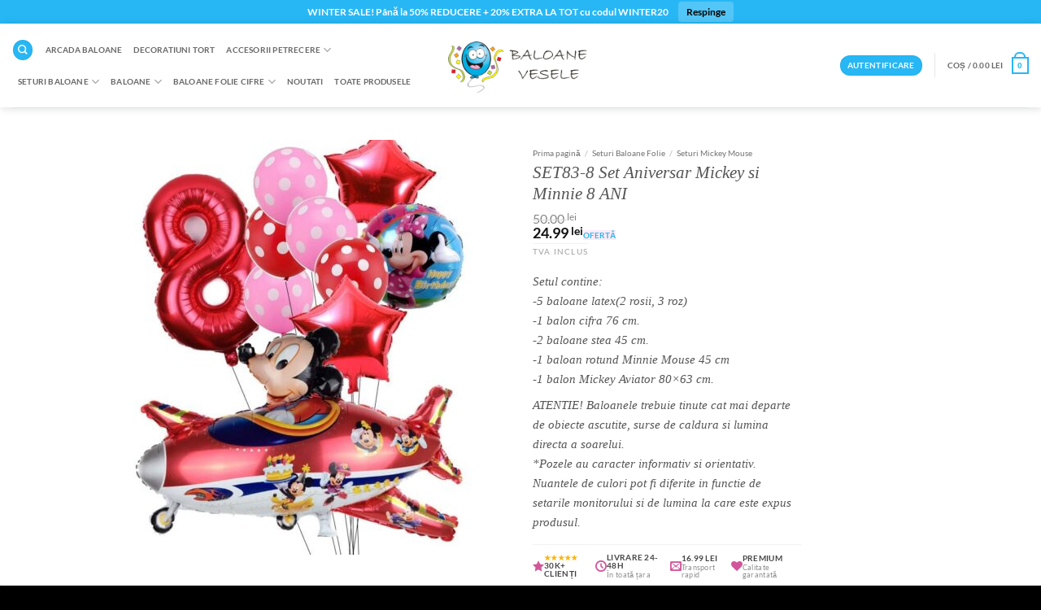

--- FILE ---
content_type: text/html; charset=UTF-8
request_url: https://www.baloanevesele.ro/produs/set83-8-set-aniversar-mickey-si-minnie-8-ani/
body_size: 47445
content:
<!DOCTYPE html>
<html lang="ro-RO" class="loading-site no-js">
<head>
	<meta charset="UTF-8" />
	<link rel="profile" href="https://gmpg.org/xfn/11" />
	<link rel="pingback" href="https://www.baloanevesele.ro/xmlrpc.php" />

	    <script data-cfasync="false">
    window.dataLayer = window.dataLayer || [];
    function gtag(){dataLayer.push(arguments);}
    gtag('consent', 'default', {
      'ad_storage': 'granted',
      'analytics_storage': 'granted',
      'ad_user_data': 'granted',
      'ad_personalization': 'granted',
      'functionality_storage': 'granted',
      'security_storage': 'granted',
      'personalization_storage': 'granted',
      'wait_for_update': 0
    });
    </script>
    <!-- cookie-script dezactivat temporar -->
    <!-- <script type="text/javascript" charset="UTF-8" src="https://cdn.cookie-script.com/s/172f4d2396eff970a31f92c4856f770b.js"></script> -->
        <script>
    window.dataLayer = window.dataLayer || [];
    function gtag(){dataLayer.push(arguments);}

    // CONSENT MODE v2 – granted
    gtag('consent', 'default', {
      'ad_storage': 'granted',
      'analytics_storage': 'granted',
      'ad_user_data': 'granted',
      'ad_personalization': 'granted',
      'functionality_storage': 'granted',
      'security_storage': 'granted',
      'wait_for_update': 0
    });

    // Eveniment oficial în GTM
    window.dataLayer.push({
      'event': 'default_consent',
      'ad_storage': 'granted',
      'analytics_storage': 'granted',
      'ad_user_data': 'granted',
      'ad_personalization': 'granted',
      'functionality_storage': 'granted',
      'security_storage': 'granted'
    });
    </script>
    <script>(function(html){html.className = html.className.replace(/\bno-js\b/,'js')})(document.documentElement);</script>
<meta name='robots' content='index, follow, max-image-preview:large, max-snippet:-1, max-video-preview:-1' />

<!-- Google Tag Manager for WordPress by gtm4wp.com -->
<script data-cfasync="false" data-pagespeed-no-defer>
	var gtm4wp_datalayer_name = "dataLayer";
	var dataLayer = dataLayer || [];
	const gtm4wp_use_sku_instead = 0;
	const gtm4wp_currency = 'RON';
	const gtm4wp_product_per_impression = 0;
	const gtm4wp_clear_ecommerce = false;
	const gtm4wp_datalayer_max_timeout = 2000;

	const gtm4wp_scrollerscript_debugmode         = false;
	const gtm4wp_scrollerscript_callbacktime      = 100;
	const gtm4wp_scrollerscript_readerlocation    = 150;
	const gtm4wp_scrollerscript_contentelementid  = "content";
	const gtm4wp_scrollerscript_scannertime       = 25;
</script>
<!-- End Google Tag Manager for WordPress by gtm4wp.com --><meta name="viewport" content="width=device-width, initial-scale=1" /><!-- Google tag (gtag.js) consent mode dataLayer added by Site Kit -->
<script type="text/javascript" id="google_gtagjs-js-consent-mode-data-layer">
/* <![CDATA[ */
window.dataLayer = window.dataLayer || [];function gtag(){dataLayer.push(arguments);}
gtag('consent', 'default', {"ad_personalization":"granted","ad_storage":"granted","ad_user_data":"granted","analytics_storage":"granted","functionality_storage":"granted","security_storage":"granted","personalization_storage":"granted","wait_for_update":0});
window._googlesitekitConsentCategoryMap = {"statistics":["analytics_storage"],"marketing":["ad_storage","ad_user_data","ad_personalization"],"functional":["functionality_storage","security_storage"],"preferences":["personalization_storage"]};
window._googlesitekitConsents = {"ad_personalization":"granted","ad_storage":"granted","ad_user_data":"granted","analytics_storage":"granted","functionality_storage":"granted","security_storage":"granted","personalization_storage":"granted","wait_for_update":0};
/* ]]> */
</script>
<!-- End Google tag (gtag.js) consent mode dataLayer added by Site Kit -->

	<!-- This site is optimized with the Yoast SEO Premium plugin v26.8 (Yoast SEO v26.8) - https://yoast.com/product/yoast-seo-premium-wordpress/ -->
	<title>SET83-8 Set Aniversar Mickey si Minnie 8 ANI &#8902; Baloane Vesele</title>
	<meta name="description" content="Setul contine:-5 baloane latex(2 rosii, 3 roz)-1 balon cifra 76 cm.-2 baloane stea 45 cm.-1 baloan rotund Minnie Mouse 45 cm-1 balon Mickey Aviator 80x63 cm.ATENTIE! Baloanele trebuie tinute cat mai departe de obiecte ascutite, surse de caldura si lumina directa a soarelui.*Pozele au caracter informativ si orientativ. Nuantele de culori pot fi diferite in functie de setarile monitorului si de lumina la care este expus produsul." />
	<link rel="canonical" href="https://www.baloanevesele.ro/produs/set83-8-set-aniversar-mickey-si-minnie-8-ani/" />
	<meta property="og:locale" content="ro_RO" />
	<meta property="og:type" content="product" />
	<meta property="og:title" content="SET83-8 Set Aniversar Mickey si Minnie 8 ANI" />
	<meta property="og:description" content="Setul contine:-5 baloane latex(2 rosii, 3 roz)-1 balon cifra 76 cm.-2 baloane stea 45 cm.-1 baloan rotund Minnie Mouse 45 cm-1 balon Mickey Aviator 80x63 cm.ATENTIE! Baloanele trebuie tinute cat mai departe de obiecte ascutite, surse de caldura si lumina directa a soarelui.*Pozele au caracter informativ si orientativ. Nuantele de culori pot fi diferite in functie de setarile monitorului si de lumina la care este expus produsul." />
	<meta property="og:url" content="https://www.baloanevesele.ro/produs/set83-8-set-aniversar-mickey-si-minnie-8-ani/" />
	<meta property="og:site_name" content="Baloane Vesele" />
	<meta property="article:modified_time" content="2024-09-08T11:01:38+00:00" />
	<meta property="og:image" content="https://www.baloanevesele.ro/wp-content/uploads/2021/10/set83-8-set-aniversar-mickey-si-minnie-8-ani.jpg" />
	<meta property="og:image:width" content="800" />
	<meta property="og:image:height" content="800" />
	<meta property="og:image:type" content="image/jpeg" />
	<meta name="twitter:card" content="summary_large_image" />
	<meta name="twitter:label1" content="Preț" />
	<meta name="twitter:data1" content="24.99&nbsp;lei TVA inclus" />
	<meta name="twitter:label2" content="Disponibilitate" />
	<meta name="twitter:data2" content="Stoc epuizat" />
	<script type="application/ld+json" class="yoast-schema-graph">{"@context":"https://schema.org","@graph":[{"@type":["WebPage","ItemPage"],"@id":"https://www.baloanevesele.ro/produs/set83-8-set-aniversar-mickey-si-minnie-8-ani/","url":"https://www.baloanevesele.ro/produs/set83-8-set-aniversar-mickey-si-minnie-8-ani/","name":"SET83-8 Set Aniversar Mickey si Minnie 8 ANI &#8902; Baloane Vesele","isPartOf":{"@id":"https://www.baloanevesele.ro/#website"},"primaryImageOfPage":{"@id":"https://www.baloanevesele.ro/produs/set83-8-set-aniversar-mickey-si-minnie-8-ani/#primaryimage"},"image":{"@id":"https://www.baloanevesele.ro/produs/set83-8-set-aniversar-mickey-si-minnie-8-ani/#primaryimage"},"thumbnailUrl":"https://www.baloanevesele.ro/wp-content/uploads/2021/10/set83-8-set-aniversar-mickey-si-minnie-8-ani.jpg","breadcrumb":{"@id":"https://www.baloanevesele.ro/produs/set83-8-set-aniversar-mickey-si-minnie-8-ani/#breadcrumb"},"inLanguage":"ro-RO","potentialAction":{"@type":"BuyAction","target":"https://www.baloanevesele.ro/produs/set83-8-set-aniversar-mickey-si-minnie-8-ani/"}},{"@type":"ImageObject","inLanguage":"ro-RO","@id":"https://www.baloanevesele.ro/produs/set83-8-set-aniversar-mickey-si-minnie-8-ani/#primaryimage","url":"https://www.baloanevesele.ro/wp-content/uploads/2021/10/set83-8-set-aniversar-mickey-si-minnie-8-ani.jpg","contentUrl":"https://www.baloanevesele.ro/wp-content/uploads/2021/10/set83-8-set-aniversar-mickey-si-minnie-8-ani.jpg","width":800,"height":800},{"@type":"BreadcrumbList","@id":"https://www.baloanevesele.ro/produs/set83-8-set-aniversar-mickey-si-minnie-8-ani/#breadcrumb","itemListElement":[{"@type":"ListItem","position":1,"name":"Prima pagină","item":"https://www.baloanevesele.ro/"},{"@type":"ListItem","position":2,"name":"Shop","item":"https://www.baloanevesele.ro/shop/"},{"@type":"ListItem","position":3,"name":"Seturi Baloane Folie","item":"https://www.baloanevesele.ro/categorie-produs/seturi-baloane-folie-2/"},{"@type":"ListItem","position":4,"name":"Seturi Mickey Mouse","item":"https://www.baloanevesele.ro/categorie-produs/seturi-baloane-folie-2/seturi-mickey-mouse/"},{"@type":"ListItem","position":5,"name":"SET83-8 Set Aniversar Mickey si Minnie 8 ANI"}]},{"@type":"WebSite","@id":"https://www.baloanevesele.ro/#website","url":"https://www.baloanevesele.ro/","name":"Baloane Vesele","description":"Baloane vesele pentru orice petrecere!","publisher":{"@id":"https://www.baloanevesele.ro/#organization"},"potentialAction":[{"@type":"SearchAction","target":{"@type":"EntryPoint","urlTemplate":"https://www.baloanevesele.ro/?s={search_term_string}"},"query-input":{"@type":"PropertyValueSpecification","valueRequired":true,"valueName":"search_term_string"}}],"inLanguage":"ro-RO"},{"@type":"Organization","@id":"https://www.baloanevesele.ro/#organization","name":"BALOANE VESELE SRL","url":"https://www.baloanevesele.ro/","logo":{"@type":"ImageObject","inLanguage":"ro-RO","@id":"https://www.baloanevesele.ro/#/schema/logo/image/","url":"https://www.baloanevesele.ro/wp-content/uploads/2021/09/cropped-Untitled-2.png","contentUrl":"https://www.baloanevesele.ro/wp-content/uploads/2021/09/cropped-Untitled-2.png","width":250,"height":95,"caption":"BALOANE VESELE SRL"},"image":{"@id":"https://www.baloanevesele.ro/#/schema/logo/image/"},"sameAs":["https://www.facebook.com/baloanevesele/","https://www.instagram.com/baloanevesele.ro"],"hasMerchantReturnPolicy":{"@type":"MerchantReturnPolicy","merchantReturnLink":"https://www.baloanevesele.ro/metode-de-retur/"}}]}</script>
	<meta property="product:price:amount" content="24.99" />
	<meta property="product:price:currency" content="RON" />
	<meta property="og:availability" content="out of stock" />
	<meta property="product:availability" content="out of stock" />
	<meta property="product:retailer_item_id" content="SET83-8" />
	<meta property="product:condition" content="new" />
	<!-- / Yoast SEO Premium plugin. -->


<link rel='dns-prefetch' href='//www.baloanevesele.ro' />
<link rel='dns-prefetch' href='//www.googletagmanager.com' />

<link rel='prefetch' href='https://www.baloanevesele.ro/wp-content/themes/flatsome/assets/js/flatsome.js?ver=e2eddd6c228105dac048' />
<link rel='prefetch' href='https://www.baloanevesele.ro/wp-content/themes/flatsome/assets/js/chunk.slider.js?ver=3.20.3' />
<link rel='prefetch' href='https://www.baloanevesele.ro/wp-content/themes/flatsome/assets/js/chunk.popups.js?ver=3.20.3' />
<link rel='prefetch' href='https://www.baloanevesele.ro/wp-content/themes/flatsome/assets/js/chunk.tooltips.js?ver=3.20.3' />
<link rel='prefetch' href='https://www.baloanevesele.ro/wp-content/themes/flatsome/assets/js/woocommerce.js?ver=1c9be63d628ff7c3ff4c' />
<link rel="alternate" type="application/rss+xml" title="Baloane Vesele &raquo; Flux" href="https://www.baloanevesele.ro/feed/" />
<link rel="alternate" type="application/rss+xml" title="Baloane Vesele &raquo; Flux comentarii" href="https://www.baloanevesele.ro/comments/feed/" />
<link rel="alternate" type="application/rss+xml" title="Flux comentarii Baloane Vesele &raquo; SET83-8 Set Aniversar Mickey si Minnie 8 ANI" href="https://www.baloanevesele.ro/produs/set83-8-set-aniversar-mickey-si-minnie-8-ani/feed/" />
<link rel="alternate" title="oEmbed (JSON)" type="application/json+oembed" href="https://www.baloanevesele.ro/wp-json/oembed/1.0/embed?url=https%3A%2F%2Fwww.baloanevesele.ro%2Fprodus%2Fset83-8-set-aniversar-mickey-si-minnie-8-ani%2F" />
<link rel="alternate" title="oEmbed (XML)" type="text/xml+oembed" href="https://www.baloanevesele.ro/wp-json/oembed/1.0/embed?url=https%3A%2F%2Fwww.baloanevesele.ro%2Fprodus%2Fset83-8-set-aniversar-mickey-si-minnie-8-ani%2F&#038;format=xml" />
<style id='wp-img-auto-sizes-contain-inline-css' type='text/css'>
img:is([sizes=auto i],[sizes^="auto," i]){contain-intrinsic-size:3000px 1500px}
/*# sourceURL=wp-img-auto-sizes-contain-inline-css */
</style>
<style id='wp-emoji-styles-inline-css' type='text/css'>

	img.wp-smiley, img.emoji {
		display: inline !important;
		border: none !important;
		box-shadow: none !important;
		height: 1em !important;
		width: 1em !important;
		margin: 0 0.07em !important;
		vertical-align: -0.1em !important;
		background: none !important;
		padding: 0 !important;
	}
/*# sourceURL=wp-emoji-styles-inline-css */
</style>
<style id='wp-block-library-inline-css' type='text/css'>
:root{--wp-block-synced-color:#7a00df;--wp-block-synced-color--rgb:122,0,223;--wp-bound-block-color:var(--wp-block-synced-color);--wp-editor-canvas-background:#ddd;--wp-admin-theme-color:#007cba;--wp-admin-theme-color--rgb:0,124,186;--wp-admin-theme-color-darker-10:#006ba1;--wp-admin-theme-color-darker-10--rgb:0,107,160.5;--wp-admin-theme-color-darker-20:#005a87;--wp-admin-theme-color-darker-20--rgb:0,90,135;--wp-admin-border-width-focus:2px}@media (min-resolution:192dpi){:root{--wp-admin-border-width-focus:1.5px}}.wp-element-button{cursor:pointer}:root .has-very-light-gray-background-color{background-color:#eee}:root .has-very-dark-gray-background-color{background-color:#313131}:root .has-very-light-gray-color{color:#eee}:root .has-very-dark-gray-color{color:#313131}:root .has-vivid-green-cyan-to-vivid-cyan-blue-gradient-background{background:linear-gradient(135deg,#00d084,#0693e3)}:root .has-purple-crush-gradient-background{background:linear-gradient(135deg,#34e2e4,#4721fb 50%,#ab1dfe)}:root .has-hazy-dawn-gradient-background{background:linear-gradient(135deg,#faaca8,#dad0ec)}:root .has-subdued-olive-gradient-background{background:linear-gradient(135deg,#fafae1,#67a671)}:root .has-atomic-cream-gradient-background{background:linear-gradient(135deg,#fdd79a,#004a59)}:root .has-nightshade-gradient-background{background:linear-gradient(135deg,#330968,#31cdcf)}:root .has-midnight-gradient-background{background:linear-gradient(135deg,#020381,#2874fc)}:root{--wp--preset--font-size--normal:16px;--wp--preset--font-size--huge:42px}.has-regular-font-size{font-size:1em}.has-larger-font-size{font-size:2.625em}.has-normal-font-size{font-size:var(--wp--preset--font-size--normal)}.has-huge-font-size{font-size:var(--wp--preset--font-size--huge)}.has-text-align-center{text-align:center}.has-text-align-left{text-align:left}.has-text-align-right{text-align:right}.has-fit-text{white-space:nowrap!important}#end-resizable-editor-section{display:none}.aligncenter{clear:both}.items-justified-left{justify-content:flex-start}.items-justified-center{justify-content:center}.items-justified-right{justify-content:flex-end}.items-justified-space-between{justify-content:space-between}.screen-reader-text{border:0;clip-path:inset(50%);height:1px;margin:-1px;overflow:hidden;padding:0;position:absolute;width:1px;word-wrap:normal!important}.screen-reader-text:focus{background-color:#ddd;clip-path:none;color:#444;display:block;font-size:1em;height:auto;left:5px;line-height:normal;padding:15px 23px 14px;text-decoration:none;top:5px;width:auto;z-index:100000}html :where(.has-border-color){border-style:solid}html :where([style*=border-top-color]){border-top-style:solid}html :where([style*=border-right-color]){border-right-style:solid}html :where([style*=border-bottom-color]){border-bottom-style:solid}html :where([style*=border-left-color]){border-left-style:solid}html :where([style*=border-width]){border-style:solid}html :where([style*=border-top-width]){border-top-style:solid}html :where([style*=border-right-width]){border-right-style:solid}html :where([style*=border-bottom-width]){border-bottom-style:solid}html :where([style*=border-left-width]){border-left-style:solid}html :where(img[class*=wp-image-]){height:auto;max-width:100%}:where(figure){margin:0 0 1em}html :where(.is-position-sticky){--wp-admin--admin-bar--position-offset:var(--wp-admin--admin-bar--height,0px)}@media screen and (max-width:600px){html :where(.is-position-sticky){--wp-admin--admin-bar--position-offset:0px}}

/*# sourceURL=wp-block-library-inline-css */
</style><link rel='stylesheet' id='wc-blocks-style-css' href='https://www.baloanevesele.ro/wp-content/plugins/woocommerce/assets/client/blocks/wc-blocks.css?ver=wc-10.4.3' type='text/css' media='all' />
<style id='global-styles-inline-css' type='text/css'>
:root{--wp--preset--aspect-ratio--square: 1;--wp--preset--aspect-ratio--4-3: 4/3;--wp--preset--aspect-ratio--3-4: 3/4;--wp--preset--aspect-ratio--3-2: 3/2;--wp--preset--aspect-ratio--2-3: 2/3;--wp--preset--aspect-ratio--16-9: 16/9;--wp--preset--aspect-ratio--9-16: 9/16;--wp--preset--color--black: #000000;--wp--preset--color--cyan-bluish-gray: #abb8c3;--wp--preset--color--white: #ffffff;--wp--preset--color--pale-pink: #f78da7;--wp--preset--color--vivid-red: #cf2e2e;--wp--preset--color--luminous-vivid-orange: #ff6900;--wp--preset--color--luminous-vivid-amber: #fcb900;--wp--preset--color--light-green-cyan: #7bdcb5;--wp--preset--color--vivid-green-cyan: #00d084;--wp--preset--color--pale-cyan-blue: #8ed1fc;--wp--preset--color--vivid-cyan-blue: #0693e3;--wp--preset--color--vivid-purple: #9b51e0;--wp--preset--color--primary: #27b7f5;--wp--preset--color--secondary: #27b7f5;--wp--preset--color--success: #627D47;--wp--preset--color--alert: #b20000;--wp--preset--gradient--vivid-cyan-blue-to-vivid-purple: linear-gradient(135deg,rgb(6,147,227) 0%,rgb(155,81,224) 100%);--wp--preset--gradient--light-green-cyan-to-vivid-green-cyan: linear-gradient(135deg,rgb(122,220,180) 0%,rgb(0,208,130) 100%);--wp--preset--gradient--luminous-vivid-amber-to-luminous-vivid-orange: linear-gradient(135deg,rgb(252,185,0) 0%,rgb(255,105,0) 100%);--wp--preset--gradient--luminous-vivid-orange-to-vivid-red: linear-gradient(135deg,rgb(255,105,0) 0%,rgb(207,46,46) 100%);--wp--preset--gradient--very-light-gray-to-cyan-bluish-gray: linear-gradient(135deg,rgb(238,238,238) 0%,rgb(169,184,195) 100%);--wp--preset--gradient--cool-to-warm-spectrum: linear-gradient(135deg,rgb(74,234,220) 0%,rgb(151,120,209) 20%,rgb(207,42,186) 40%,rgb(238,44,130) 60%,rgb(251,105,98) 80%,rgb(254,248,76) 100%);--wp--preset--gradient--blush-light-purple: linear-gradient(135deg,rgb(255,206,236) 0%,rgb(152,150,240) 100%);--wp--preset--gradient--blush-bordeaux: linear-gradient(135deg,rgb(254,205,165) 0%,rgb(254,45,45) 50%,rgb(107,0,62) 100%);--wp--preset--gradient--luminous-dusk: linear-gradient(135deg,rgb(255,203,112) 0%,rgb(199,81,192) 50%,rgb(65,88,208) 100%);--wp--preset--gradient--pale-ocean: linear-gradient(135deg,rgb(255,245,203) 0%,rgb(182,227,212) 50%,rgb(51,167,181) 100%);--wp--preset--gradient--electric-grass: linear-gradient(135deg,rgb(202,248,128) 0%,rgb(113,206,126) 100%);--wp--preset--gradient--midnight: linear-gradient(135deg,rgb(2,3,129) 0%,rgb(40,116,252) 100%);--wp--preset--font-size--small: 13px;--wp--preset--font-size--medium: 20px;--wp--preset--font-size--large: 36px;--wp--preset--font-size--x-large: 42px;--wp--preset--spacing--20: 0.44rem;--wp--preset--spacing--30: 0.67rem;--wp--preset--spacing--40: 1rem;--wp--preset--spacing--50: 1.5rem;--wp--preset--spacing--60: 2.25rem;--wp--preset--spacing--70: 3.38rem;--wp--preset--spacing--80: 5.06rem;--wp--preset--shadow--natural: 6px 6px 9px rgba(0, 0, 0, 0.2);--wp--preset--shadow--deep: 12px 12px 50px rgba(0, 0, 0, 0.4);--wp--preset--shadow--sharp: 6px 6px 0px rgba(0, 0, 0, 0.2);--wp--preset--shadow--outlined: 6px 6px 0px -3px rgb(255, 255, 255), 6px 6px rgb(0, 0, 0);--wp--preset--shadow--crisp: 6px 6px 0px rgb(0, 0, 0);}:where(body) { margin: 0; }.wp-site-blocks > .alignleft { float: left; margin-right: 2em; }.wp-site-blocks > .alignright { float: right; margin-left: 2em; }.wp-site-blocks > .aligncenter { justify-content: center; margin-left: auto; margin-right: auto; }:where(.is-layout-flex){gap: 0.5em;}:where(.is-layout-grid){gap: 0.5em;}.is-layout-flow > .alignleft{float: left;margin-inline-start: 0;margin-inline-end: 2em;}.is-layout-flow > .alignright{float: right;margin-inline-start: 2em;margin-inline-end: 0;}.is-layout-flow > .aligncenter{margin-left: auto !important;margin-right: auto !important;}.is-layout-constrained > .alignleft{float: left;margin-inline-start: 0;margin-inline-end: 2em;}.is-layout-constrained > .alignright{float: right;margin-inline-start: 2em;margin-inline-end: 0;}.is-layout-constrained > .aligncenter{margin-left: auto !important;margin-right: auto !important;}.is-layout-constrained > :where(:not(.alignleft):not(.alignright):not(.alignfull)){margin-left: auto !important;margin-right: auto !important;}body .is-layout-flex{display: flex;}.is-layout-flex{flex-wrap: wrap;align-items: center;}.is-layout-flex > :is(*, div){margin: 0;}body .is-layout-grid{display: grid;}.is-layout-grid > :is(*, div){margin: 0;}body{padding-top: 0px;padding-right: 0px;padding-bottom: 0px;padding-left: 0px;}a:where(:not(.wp-element-button)){text-decoration: none;}:root :where(.wp-element-button, .wp-block-button__link){background-color: #32373c;border-width: 0;color: #fff;font-family: inherit;font-size: inherit;font-style: inherit;font-weight: inherit;letter-spacing: inherit;line-height: inherit;padding-top: calc(0.667em + 2px);padding-right: calc(1.333em + 2px);padding-bottom: calc(0.667em + 2px);padding-left: calc(1.333em + 2px);text-decoration: none;text-transform: inherit;}.has-black-color{color: var(--wp--preset--color--black) !important;}.has-cyan-bluish-gray-color{color: var(--wp--preset--color--cyan-bluish-gray) !important;}.has-white-color{color: var(--wp--preset--color--white) !important;}.has-pale-pink-color{color: var(--wp--preset--color--pale-pink) !important;}.has-vivid-red-color{color: var(--wp--preset--color--vivid-red) !important;}.has-luminous-vivid-orange-color{color: var(--wp--preset--color--luminous-vivid-orange) !important;}.has-luminous-vivid-amber-color{color: var(--wp--preset--color--luminous-vivid-amber) !important;}.has-light-green-cyan-color{color: var(--wp--preset--color--light-green-cyan) !important;}.has-vivid-green-cyan-color{color: var(--wp--preset--color--vivid-green-cyan) !important;}.has-pale-cyan-blue-color{color: var(--wp--preset--color--pale-cyan-blue) !important;}.has-vivid-cyan-blue-color{color: var(--wp--preset--color--vivid-cyan-blue) !important;}.has-vivid-purple-color{color: var(--wp--preset--color--vivid-purple) !important;}.has-primary-color{color: var(--wp--preset--color--primary) !important;}.has-secondary-color{color: var(--wp--preset--color--secondary) !important;}.has-success-color{color: var(--wp--preset--color--success) !important;}.has-alert-color{color: var(--wp--preset--color--alert) !important;}.has-black-background-color{background-color: var(--wp--preset--color--black) !important;}.has-cyan-bluish-gray-background-color{background-color: var(--wp--preset--color--cyan-bluish-gray) !important;}.has-white-background-color{background-color: var(--wp--preset--color--white) !important;}.has-pale-pink-background-color{background-color: var(--wp--preset--color--pale-pink) !important;}.has-vivid-red-background-color{background-color: var(--wp--preset--color--vivid-red) !important;}.has-luminous-vivid-orange-background-color{background-color: var(--wp--preset--color--luminous-vivid-orange) !important;}.has-luminous-vivid-amber-background-color{background-color: var(--wp--preset--color--luminous-vivid-amber) !important;}.has-light-green-cyan-background-color{background-color: var(--wp--preset--color--light-green-cyan) !important;}.has-vivid-green-cyan-background-color{background-color: var(--wp--preset--color--vivid-green-cyan) !important;}.has-pale-cyan-blue-background-color{background-color: var(--wp--preset--color--pale-cyan-blue) !important;}.has-vivid-cyan-blue-background-color{background-color: var(--wp--preset--color--vivid-cyan-blue) !important;}.has-vivid-purple-background-color{background-color: var(--wp--preset--color--vivid-purple) !important;}.has-primary-background-color{background-color: var(--wp--preset--color--primary) !important;}.has-secondary-background-color{background-color: var(--wp--preset--color--secondary) !important;}.has-success-background-color{background-color: var(--wp--preset--color--success) !important;}.has-alert-background-color{background-color: var(--wp--preset--color--alert) !important;}.has-black-border-color{border-color: var(--wp--preset--color--black) !important;}.has-cyan-bluish-gray-border-color{border-color: var(--wp--preset--color--cyan-bluish-gray) !important;}.has-white-border-color{border-color: var(--wp--preset--color--white) !important;}.has-pale-pink-border-color{border-color: var(--wp--preset--color--pale-pink) !important;}.has-vivid-red-border-color{border-color: var(--wp--preset--color--vivid-red) !important;}.has-luminous-vivid-orange-border-color{border-color: var(--wp--preset--color--luminous-vivid-orange) !important;}.has-luminous-vivid-amber-border-color{border-color: var(--wp--preset--color--luminous-vivid-amber) !important;}.has-light-green-cyan-border-color{border-color: var(--wp--preset--color--light-green-cyan) !important;}.has-vivid-green-cyan-border-color{border-color: var(--wp--preset--color--vivid-green-cyan) !important;}.has-pale-cyan-blue-border-color{border-color: var(--wp--preset--color--pale-cyan-blue) !important;}.has-vivid-cyan-blue-border-color{border-color: var(--wp--preset--color--vivid-cyan-blue) !important;}.has-vivid-purple-border-color{border-color: var(--wp--preset--color--vivid-purple) !important;}.has-primary-border-color{border-color: var(--wp--preset--color--primary) !important;}.has-secondary-border-color{border-color: var(--wp--preset--color--secondary) !important;}.has-success-border-color{border-color: var(--wp--preset--color--success) !important;}.has-alert-border-color{border-color: var(--wp--preset--color--alert) !important;}.has-vivid-cyan-blue-to-vivid-purple-gradient-background{background: var(--wp--preset--gradient--vivid-cyan-blue-to-vivid-purple) !important;}.has-light-green-cyan-to-vivid-green-cyan-gradient-background{background: var(--wp--preset--gradient--light-green-cyan-to-vivid-green-cyan) !important;}.has-luminous-vivid-amber-to-luminous-vivid-orange-gradient-background{background: var(--wp--preset--gradient--luminous-vivid-amber-to-luminous-vivid-orange) !important;}.has-luminous-vivid-orange-to-vivid-red-gradient-background{background: var(--wp--preset--gradient--luminous-vivid-orange-to-vivid-red) !important;}.has-very-light-gray-to-cyan-bluish-gray-gradient-background{background: var(--wp--preset--gradient--very-light-gray-to-cyan-bluish-gray) !important;}.has-cool-to-warm-spectrum-gradient-background{background: var(--wp--preset--gradient--cool-to-warm-spectrum) !important;}.has-blush-light-purple-gradient-background{background: var(--wp--preset--gradient--blush-light-purple) !important;}.has-blush-bordeaux-gradient-background{background: var(--wp--preset--gradient--blush-bordeaux) !important;}.has-luminous-dusk-gradient-background{background: var(--wp--preset--gradient--luminous-dusk) !important;}.has-pale-ocean-gradient-background{background: var(--wp--preset--gradient--pale-ocean) !important;}.has-electric-grass-gradient-background{background: var(--wp--preset--gradient--electric-grass) !important;}.has-midnight-gradient-background{background: var(--wp--preset--gradient--midnight) !important;}.has-small-font-size{font-size: var(--wp--preset--font-size--small) !important;}.has-medium-font-size{font-size: var(--wp--preset--font-size--medium) !important;}.has-large-font-size{font-size: var(--wp--preset--font-size--large) !important;}.has-x-large-font-size{font-size: var(--wp--preset--font-size--x-large) !important;}
/*# sourceURL=global-styles-inline-css */
</style>

<link rel='stylesheet' id='nta-css-popup-css' href='https://www.baloanevesele.ro/wp-content/plugins/whatsapp-for-wordpress/assets/dist/css/style.css?ver=6.9' type='text/css' media='all' />
<link rel='stylesheet' id='photoswipe-css' href='https://www.baloanevesele.ro/wp-content/plugins/woocommerce/assets/css/photoswipe/photoswipe.min.css?ver=10.4.3' type='text/css' media='all' />
<link rel='stylesheet' id='photoswipe-default-skin-css' href='https://www.baloanevesele.ro/wp-content/plugins/woocommerce/assets/css/photoswipe/default-skin/default-skin.min.css?ver=10.4.3' type='text/css' media='all' />
<style id='woocommerce-inline-inline-css' type='text/css'>
.woocommerce form .form-row .required { visibility: visible; }
/*# sourceURL=woocommerce-inline-inline-css */
</style>
<link rel='stylesheet' id='dashicons-css' href='https://www.baloanevesele.ro/wp-includes/css/dashicons.min.css?ver=6.9' type='text/css' media='all' />
<link rel='stylesheet' id='woocommerce-addons-css-css' href='https://www.baloanevesele.ro/wp-content/plugins/woocommerce-product-addons/assets/css/frontend/frontend.css?ver=8.1.2' type='text/css' media='all' />
<link rel='stylesheet' id='wvr-front-comment-css' href='https://www.baloanevesele.ro/wp-content/plugins/woo-virtual-reviews/assets/css/front-comment.css?ver=2.0.2' type='text/css' media='all' />
<style id='wvr-front-comment-inline-css' type='text/css'>
.wvr-customer-pick .wvr-select-sample-cmt{color: #000000; background-color:#af2899;}.wvr-customer-pick .wvr-select-sample-cmt:hover{color: #ffffff; background-color:#000000;}.wvr-product-purchased{color: #000000; background-color:#ffafc6;}.wvr-icon-purchased{color: #ff6890;}.wvr-icon-purchased:before{content:'\e902'; margin-right:5px}
/*# sourceURL=wvr-front-comment-inline-css */
</style>
<link rel='stylesheet' id='loginpress-login-widget-style-css' href='https://www.baloanevesele.ro/wp-content/plugins/loginpress-login-widget/assets/css/style.css?ver=3.0.0' type='text/css' media='all' />
<style id='loginpress-login-widget-style-inline-css' type='text/css'>

                .loginpress-login-widget .loginpress_widget_error{
                  background-color: #fbb1b7;
                  color: #ae121e;
                }
/*# sourceURL=loginpress-login-widget-style-inline-css */
</style>
<link rel='stylesheet' id='flatsome-woocommerce-advanced-labels-css' href='https://www.baloanevesele.ro/wp-content/themes/flatsome/inc/integrations/wc-advanced-product-labels/advanced-product-labels.css?ver=3.20.3' type='text/css' media='all' />
<link rel='stylesheet' id='woocommerce-advanced-product-labels-css' href='https://www.baloanevesele.ro/wp-content/plugins/woocommerce-advanced-product-labels/assets/front-end/css/woocommerce-advanced-product-labels.min.css?ver=1.3.3' type='text/css' media='all' />
<link rel='stylesheet' id='flexible-shipping-free-shipping-css' href='https://www.baloanevesele.ro/wp-content/plugins/flexible-shipping/assets/dist/css/free-shipping.css?ver=6.5.4.2' type='text/css' media='all' />
<link rel='stylesheet' id='flatsome-main-css' href='https://www.baloanevesele.ro/wp-content/themes/flatsome/assets/css/flatsome.css?ver=3.20.3' type='text/css' media='all' />
<style id='flatsome-main-inline-css' type='text/css'>
@font-face {
				font-family: "fl-icons";
				font-display: block;
				src: url(https://www.baloanevesele.ro/wp-content/themes/flatsome/assets/css/icons/fl-icons.eot?v=3.20.3);
				src:
					url(https://www.baloanevesele.ro/wp-content/themes/flatsome/assets/css/icons/fl-icons.eot#iefix?v=3.20.3) format("embedded-opentype"),
					url(https://www.baloanevesele.ro/wp-content/themes/flatsome/assets/css/icons/fl-icons.woff2?v=3.20.3) format("woff2"),
					url(https://www.baloanevesele.ro/wp-content/themes/flatsome/assets/css/icons/fl-icons.ttf?v=3.20.3) format("truetype"),
					url(https://www.baloanevesele.ro/wp-content/themes/flatsome/assets/css/icons/fl-icons.woff?v=3.20.3) format("woff"),
					url(https://www.baloanevesele.ro/wp-content/themes/flatsome/assets/css/icons/fl-icons.svg?v=3.20.3#fl-icons) format("svg");
			}
/*# sourceURL=flatsome-main-inline-css */
</style>
<link rel='stylesheet' id='flatsome-shop-css' href='https://www.baloanevesele.ro/wp-content/themes/flatsome/assets/css/flatsome-shop.css?ver=3.20.3' type='text/css' media='all' />
<link rel='stylesheet' id='flatsome-style-css' href='https://www.baloanevesele.ro/wp-content/themes/flatsome-child/style.css?ver=3.0' type='text/css' media='all' />
<script type="text/template" id="tmpl-variation-template">
	<div class="woocommerce-variation-description">{{{ data.variation.variation_description }}}</div>
	<div class="woocommerce-variation-price">{{{ data.variation.price_html }}}</div>
	<div class="woocommerce-variation-availability">{{{ data.variation.availability_html }}}</div>
</script>
<script type="text/template" id="tmpl-unavailable-variation-template">
	<p role="alert">Regret, acest produs nu este disponibil. Te rog alege altceva.</p>
</script>
<script type="text/javascript" src="https://www.baloanevesele.ro/wp-includes/js/jquery/jquery.min.js?ver=3.7.1" id="jquery-core-js"></script>
<script type="text/javascript" src="https://www.baloanevesele.ro/wp-includes/js/jquery/jquery-migrate.min.js?ver=3.4.1" id="jquery-migrate-js"></script>
<script type="text/javascript" src="https://www.baloanevesele.ro/wp-includes/js/underscore.min.js?ver=1.13.7" id="underscore-js"></script>
<script type="text/javascript" id="wp-util-js-extra">
/* <![CDATA[ */
var _wpUtilSettings = {"ajax":{"url":"/wp-admin/admin-ajax.php"}};
//# sourceURL=wp-util-js-extra
/* ]]> */
</script>
<script type="text/javascript" src="https://www.baloanevesele.ro/wp-includes/js/wp-util.min.js?ver=6.9" id="wp-util-js"></script>
<script type="text/javascript" src="https://www.baloanevesele.ro/wp-content/plugins/woocommerce/assets/js/jquery-blockui/jquery.blockUI.min.js?ver=2.7.0-wc.10.4.3" id="wc-jquery-blockui-js" data-wp-strategy="defer"></script>
<script type="text/javascript" src="https://www.baloanevesele.ro/wp-includes/js/dist/hooks.min.js?ver=dd5603f07f9220ed27f1" id="wp-hooks-js"></script>
<script type="text/javascript" id="say-what-js-js-extra">
/* <![CDATA[ */
var say_what_data = {"replacements":{"woo-social-login|Click here to login|":"Apasa aici pentru a te loga."}};
//# sourceURL=say-what-js-js-extra
/* ]]> */
</script>
<script type="text/javascript" src="https://www.baloanevesele.ro/wp-content/plugins/say-what/assets/build/frontend.js?ver=fd31684c45e4d85aeb4e" id="say-what-js-js"></script>
<script type="text/javascript" id="tt4b_ajax_script-js-extra">
/* <![CDATA[ */
var tt4b_script_vars = {"pixel_code":"CUKFVJJC77U1Q5S85C9G","currency":"RON","country":"RO","advanced_matching":"1"};
//# sourceURL=tt4b_ajax_script-js-extra
/* ]]> */
</script>
<script type="text/javascript" src="https://www.baloanevesele.ro/wp-content/plugins/tiktok-for-business/admin/js/ajaxSnippet.js?ver=v1" id="tt4b_ajax_script-js"></script>
<script type="text/javascript" src="https://www.baloanevesele.ro/wp-content/plugins/woocommerce/assets/js/flexslider/jquery.flexslider.min.js?ver=2.7.2-wc.10.4.3" id="wc-flexslider-js" defer="defer" data-wp-strategy="defer"></script>
<script type="text/javascript" src="https://www.baloanevesele.ro/wp-content/plugins/woocommerce/assets/js/photoswipe/photoswipe.min.js?ver=4.1.1-wc.10.4.3" id="wc-photoswipe-js" defer="defer" data-wp-strategy="defer"></script>
<script type="text/javascript" src="https://www.baloanevesele.ro/wp-content/plugins/woocommerce/assets/js/photoswipe/photoswipe-ui-default.min.js?ver=4.1.1-wc.10.4.3" id="wc-photoswipe-ui-default-js" defer="defer" data-wp-strategy="defer"></script>
<script type="text/javascript" id="wc-single-product-js-extra">
/* <![CDATA[ */
var wc_single_product_params = {"i18n_required_rating_text":"Te rog selecteaz\u0103 o evaluare","i18n_rating_options":["Una din 5 stele","2 din 5 stele","3 din 5 stele","4 din 5 stele","5 din 5 stele"],"i18n_product_gallery_trigger_text":"Vezi galeria cu imagini pe ecran \u00eentreg","review_rating_required":"yes","flexslider":{"rtl":false,"animation":"slide","smoothHeight":true,"directionNav":false,"controlNav":"thumbnails","slideshow":false,"animationSpeed":500,"animationLoop":false,"allowOneSlide":false},"zoom_enabled":"","zoom_options":[],"photoswipe_enabled":"1","photoswipe_options":{"shareEl":false,"closeOnScroll":false,"history":false,"hideAnimationDuration":0,"showAnimationDuration":0},"flexslider_enabled":"1"};
//# sourceURL=wc-single-product-js-extra
/* ]]> */
</script>
<script type="text/javascript" src="https://www.baloanevesele.ro/wp-content/plugins/woocommerce/assets/js/frontend/single-product.min.js?ver=10.4.3" id="wc-single-product-js" defer="defer" data-wp-strategy="defer"></script>
<script type="text/javascript" src="https://www.baloanevesele.ro/wp-content/plugins/woocommerce/assets/js/js-cookie/js.cookie.min.js?ver=2.1.4-wc.10.4.3" id="wc-js-cookie-js" data-wp-strategy="defer"></script>
<script type="text/javascript" src="https://www.baloanevesele.ro/wp-content/plugins/woocommerce/assets/js/dompurify/purify.min.js?ver=10.4.3" id="wc-dompurify-js" defer="defer" data-wp-strategy="defer"></script>
<script type="text/javascript" src="https://www.baloanevesele.ro/wp-content/plugins/duracelltomi-google-tag-manager/dist/js/analytics-talk-content-tracking.js?ver=1.22.3" id="gtm4wp-scroll-tracking-js"></script>
<script type="text/javascript" id="fast-comment-js-extra">
/* <![CDATA[ */
var php_js = {"auto_rating":"0","first_comment":"Foarte frumoase, recomand!"};
//# sourceURL=fast-comment-js-extra
/* ]]> */
</script>
<script type="text/javascript" src="https://www.baloanevesele.ro/wp-content/plugins/woo-virtual-reviews/assets/js/front-script.js?ver=2.0.2" id="fast-comment-js"></script>
<script type="text/javascript" id="loginpress-login-widget-script-js-extra">
/* <![CDATA[ */
var loginpress_widget_params = {"ajaxurl":"https://www.baloanevesele.ro/wp-admin/admin-ajax.php","force_ssl_admin":"1","is_ssl":"1","empty_username":"\u003Cstrong\u003EError:\u003C/strong\u003E The username field is empty.","empty_password":"\u003Cstrong\u003EError:\u003C/strong\u003E The password field is empty.","invalid_username":"\u003Cstrong\u003EError:\u003C/strong\u003E Invalid Username.","invalid_password":"\u003Cstrong\u003EError:\u003C/strong\u003E Invalid Password.","invalid_email":"\u003Cstrong\u003EError:\u003C/strong\u003E The email address isn't correct.."};
//# sourceURL=loginpress-login-widget-script-js-extra
/* ]]> */
</script>
<script type="text/javascript" src="https://www.baloanevesele.ro/wp-content/plugins/loginpress-login-widget/assets/js/script.js?ver=3.0.0" id="loginpress-login-widget-script-js"></script>
<script type="text/javascript" id="pmw-js-extra">
/* <![CDATA[ */
var pmw = {"ajax_url":"https://www.baloanevesele.ro/wp-admin/admin-ajax.php","root":"https://www.baloanevesele.ro/wp-json/","nonce_wp_rest":"16ddb95198","nonce_ajax":"8fe30892e9"};
//# sourceURL=pmw-js-extra
/* ]]> */
</script>
<script type="text/javascript" src="https://www.baloanevesele.ro/wp-content/plugins/woocommerce-google-adwords-conversion-tracking-tag/js/public/free/pmw-public.p1.min.js?ver=1.55.0" id="pmw-js"></script>

<!-- Google tag (gtag.js) snippet added by Site Kit -->
<!-- Google Analytics snippet added by Site Kit -->
<script type="text/javascript" src="https://www.googletagmanager.com/gtag/js?id=GT-5TQQTHR" id="google_gtagjs-js" async></script>
<script type="text/javascript" id="google_gtagjs-js-after">
/* <![CDATA[ */
window.dataLayer = window.dataLayer || [];function gtag(){dataLayer.push(arguments);}
gtag("set","linker",{"domains":["www.baloanevesele.ro"]});
gtag("js", new Date());
gtag("set", "developer_id.dZTNiMT", true);
gtag("config", "GT-5TQQTHR");
//# sourceURL=google_gtagjs-js-after
/* ]]> */
</script>
<link rel="https://api.w.org/" href="https://www.baloanevesele.ro/wp-json/" /><link rel="alternate" title="JSON" type="application/json" href="https://www.baloanevesele.ro/wp-json/wp/v2/product/3133" /><link rel="EditURI" type="application/rsd+xml" title="RSD" href="https://www.baloanevesele.ro/xmlrpc.php?rsd" />
<meta name="generator" content="WordPress 6.9" />
<meta name="generator" content="WooCommerce 10.4.3" />
<link rel='shortlink' href='https://www.baloanevesele.ro/?p=3133' />
<meta name="generator" content="Site Kit by Google 1.171.0" />    <style type="text/css">
        #showLockerDetails{
            font-size: 13px; 
            font-weight: bold;
            line-height: 22px;
        }
        .shipping-pickup-store td .title {
            float: left;
            line-height: 30px;
        }
        .shipping-pickup-store td span.text {
            float: right;
        }
        .shipping-pickup-store td span.description {
            clear: both;
        }
        .shipping-pickup-store td > span:not([class*="select"]) {
            display: block;
            font-size: 11px;
            font-weight: normal;
            line-height: 1.3;
            margin-bottom: 0;
            padding: 6px 0;
            text-align: justify;
        }

        [aria-labelledby="select2-shipping-pickup-store-select-container"]{
            height: 100% !important;
        }
        #locker_name, #locker_address{
            width:100%;
            border:0;
            pointer-events: none;
            resize: none;
        }
        #select2-shipping-pickup-store-select-container{
            word-wrap: break-word !important;
            text-overflow: inherit !important;
            white-space: normal !important;
        }

        #select2-shipping-pickup-store-select-results{
            max-height: 250px;
            overflow-y: auto;
            font-size: 12px;
        }
    </style>
    
<!-- This website runs the Product Feed PRO for WooCommerce by AdTribes.io plugin - version woocommercesea_option_installed_version -->

<!-- Google Tag Manager for WordPress by gtm4wp.com -->
<!-- GTM Container placement set to automatic -->
<script data-cfasync="false" data-pagespeed-no-defer>
	var dataLayer_content = {"siteID":0,"siteName":"","visitorLoginState":"logged-out","visitorType":"visitor-logged-out","visitorEmail":"","visitorEmailHash":"","visitorRegistrationDate":"","visitorUsername":"","pageTitle":"SET83-8 Set Aniversar Mickey si Minnie 8 ANI &#8902; Baloane Vesele","pagePostType":"product","pagePostType2":"single-product","pagePostAuthorID":2,"pagePostAuthor":"Baloane Vesele","pagePostDate":"4 octombrie 2021","pagePostDateYear":2021,"pagePostDateMonth":10,"pagePostDateDay":4,"pagePostDateDayName":"luni","pagePostDateHour":16,"pagePostDateMinute":53,"pagePostDateIso":"2021-10-04T16:53:36+03:00","pagePostDateUnix":1633366416,"pagePostTerms":{"product_type":["simple"],"product_visibility":["outofstock"],"product_cat":["Acasa","Seturi Baloane Folie","Seturi Mickey Mouse","Seturi Minnie Mouse"],"product_tag":["Baloane Mickey","Baloane Minnie","Set Aniversar Mickey si Minnie 8 ANI"],"meta":{"total_sales":2}},"browserName":"","browserVersion":"","browserEngineName":"","browserEngineVersion":"","osName":"","osVersion":"","deviceType":"bot","deviceManufacturer":"","deviceModel":"","postCountOnPage":1,"postCountTotal":1,"postID":3133,"postFormat":"standard","geoCloudflareCountryCode":"US","customerTotalOrders":0,"customerTotalOrderValue":0,"customerFirstName":"","customerLastName":"","customerBillingFirstName":"","customerBillingLastName":"","customerBillingCompany":"","customerBillingAddress1":"","customerBillingAddress2":"","customerBillingCity":"","customerBillingState":"","customerBillingPostcode":"","customerBillingCountry":"","customerBillingEmail":"","customerBillingEmailHash":"","customerBillingPhone":"","customerShippingFirstName":"","customerShippingLastName":"","customerShippingCompany":"","customerShippingAddress1":"","customerShippingAddress2":"","customerShippingCity":"","customerShippingState":"","customerShippingPostcode":"","customerShippingCountry":"","cartContent":{"totals":{"applied_coupons":[],"discount_total":0,"subtotal":0,"total":0},"items":[]},"productRatingCounts":[],"productAverageRating":0,"productReviewCount":0,"productType":"simple","productIsVariable":0};
	dataLayer.push( dataLayer_content );
</script>
<script data-cfasync="false" data-pagespeed-no-defer>
(function(w,d,s,l,i){w[l]=w[l]||[];w[l].push({'gtm.start':
new Date().getTime(),event:'gtm.js'});var f=d.getElementsByTagName(s)[0],
j=d.createElement(s),dl=l!='dataLayer'?'&l='+l:'';j.async=true;j.src=
'//www.googletagmanager.com/gtm.js?id='+i+dl;f.parentNode.insertBefore(j,f);
})(window,document,'script','dataLayer','GTM-KJH5HK22');
</script>
<!-- End Google Tag Manager for WordPress by gtm4wp.com --><!-- Google site verification - Google for WooCommerce -->
<meta name="google-site-verification" content="5iTRM6zIotLAI_PuHSJVy-LPCTpU4tdDwWiuBLb24io" />
	<noscript><style>.woocommerce-product-gallery{ opacity: 1 !important; }</style></noscript>
	
<!-- START Pixel Manager for WooCommerce -->

		<script>

			window.pmwDataLayer = window.pmwDataLayer || {};
			window.pmwDataLayer = Object.assign(window.pmwDataLayer, {"cart":{},"cart_item_keys":{},"version":{"number":"1.55.0","pro":false,"eligible_for_updates":false,"distro":"fms","beta":false,"show":true},"pixels":{"facebook":{"pixel_id":"462461305387888","dynamic_remarketing":{"id_type":"gla"},"capi":false,"advanced_matching":false,"exclusion_patterns":[],"fbevents_js_url":"https://connect.facebook.net/en_US/fbevents.js"}},"shop":{"list_name":"Product | SET83-8 Set Aniversar Mickey si Minnie 8 ANI","list_id":"product_set83-8-set-aniversar-mickey-si-minnie-8-ani","page_type":"product","product_type":"simple","currency":"RON","selectors":{"addToCart":[],"beginCheckout":[]},"order_duplication_prevention":true,"view_item_list_trigger":{"test_mode":false,"background_color":"green","opacity":0.5,"repeat":true,"timeout":1000,"threshold":0.8},"variations_output":true,"session_active":false},"page":{"id":3133,"title":"SET83-8 Set Aniversar Mickey si Minnie 8 ANI","type":"product","categories":[],"parent":{"id":0,"title":"SET83-8 Set Aniversar Mickey si Minnie 8 ANI","type":"product","categories":[]}},"general":{"user_logged_in":false,"scroll_tracking_thresholds":[],"page_id":3133,"exclude_domains":[],"server_2_server":{"active":false,"user_agent_exclude_patterns":[],"ip_exclude_list":[],"pageview_event_s2s":{"is_active":false,"pixels":["facebook"]}},"consent_management":{"explicit_consent":false},"lazy_load_pmw":false,"chunk_base_path":"https://www.baloanevesele.ro/wp-content/plugins/woocommerce-google-adwords-conversion-tracking-tag/js/public/free/","modules":{"load_deprecated_functions":true}}});

		</script>

		
<!-- END Pixel Manager for WooCommerce -->
			<meta name="pm-dataLayer-meta" content="3133" class="pmwProductId"
				  data-id="3133">
					<script>
			(window.pmwDataLayer = window.pmwDataLayer || {}).products                = window.pmwDataLayer.products || {};
			window.pmwDataLayer.products[3133] = {"id":"3133","sku":"SET83-8","price":24.99,"brand":"","quantity":1,"dyn_r_ids":{"post_id":"3133","sku":"SET83-8","gpf":"woocommerce_gpf_3133","gla":"gla_3133"},"is_variable":false,"type":"simple","name":"SET83-8 Set Aniversar Mickey si Minnie 8 ANI","category":["Acasa","Seturi Baloane Folie","Seturi Mickey Mouse","Seturi Minnie Mouse"],"is_variation":false};
					</script>
		
<!-- Google Tag Manager snippet added by Site Kit -->
<script type="text/javascript">
/* <![CDATA[ */

			( function( w, d, s, l, i ) {
				w[l] = w[l] || [];
				w[l].push( {'gtm.start': new Date().getTime(), event: 'gtm.js'} );
				var f = d.getElementsByTagName( s )[0],
					j = d.createElement( s ), dl = l != 'dataLayer' ? '&l=' + l : '';
				j.async = true;
				j.src = 'https://www.googletagmanager.com/gtm.js?id=' + i + dl;
				f.parentNode.insertBefore( j, f );
			} )( window, document, 'script', 'dataLayer', 'GTM-KJH5HK22' );
			
/* ]]> */
</script>

<!-- End Google Tag Manager snippet added by Site Kit -->
<link rel="icon" href="https://www.baloanevesele.ro/wp-content/uploads/2021/09/baloane-vesele-logo-1574608341-e1632408497463-32x32.png" sizes="32x32" />
<link rel="icon" href="https://www.baloanevesele.ro/wp-content/uploads/2021/09/baloane-vesele-logo-1574608341-e1632408497463.png" sizes="192x192" />
<link rel="apple-touch-icon" href="https://www.baloanevesele.ro/wp-content/uploads/2021/09/baloane-vesele-logo-1574608341-e1632408497463.png" />
<meta name="msapplication-TileImage" content="https://www.baloanevesele.ro/wp-content/uploads/2021/09/baloane-vesele-logo-1574608341-e1632408497463.png" />
<style id="custom-css" type="text/css">:root {--primary-color: #27b7f5;--fs-color-primary: #27b7f5;--fs-color-secondary: #27b7f5;--fs-color-success: #627D47;--fs-color-alert: #b20000;--fs-color-base: #27b7f5;--fs-experimental-link-color: #334862;--fs-experimental-link-color-hover: #27b7f5;}.tooltipster-base {--tooltip-color: #fff;--tooltip-bg-color: #000;}.off-canvas-right .mfp-content, .off-canvas-left .mfp-content {--drawer-width: 300px;}.off-canvas .mfp-content.off-canvas-cart {--drawer-width: 360px;}.header-main{height: 103px}#logo img{max-height: 103px}#logo{width:200px;}.header-bottom{min-height: 55px}.header-top{min-height: 30px}.transparent .header-main{height: 90px}.transparent #logo img{max-height: 90px}.has-transparent + .page-title:first-of-type,.has-transparent + #main > .page-title,.has-transparent + #main > div > .page-title,.has-transparent + #main .page-header-wrapper:first-of-type .page-title{padding-top: 90px;}.header.show-on-scroll,.stuck .header-main{height:70px!important}.stuck #logo img{max-height: 70px!important}.search-form{ width: 60%;}.header-bottom {background-color: #f1f1f1}.header-main .nav > li > a{line-height: 16px }.header-bottom-nav > li > a{line-height: 16px }@media (max-width: 549px) {.header-main{height: 60px}#logo img{max-height: 60px}}.main-menu-overlay{background-color: #ff8da1}body{font-size: 76%;}@media screen and (max-width: 549px){body{font-size: 101%;}}body{font-family: Lato, sans-serif;}body {font-weight: 400;font-style: normal;}.nav > li > a {font-family: Lato, sans-serif;}.mobile-sidebar-levels-2 .nav > li > ul > li > a {font-family: Lato, sans-serif;}.nav > li > a,.mobile-sidebar-levels-2 .nav > li > ul > li > a {font-weight: 700;font-style: normal;}h1,h2,h3,h4,h5,h6,.heading-font, .off-canvas-center .nav-sidebar.nav-vertical > li > a{font-family: Georgia,Times,"Times New Roman",serif;}h1,h2,h3,h4,h5,h6,.heading-font,.banner h1,.banner h2 {font-weight: 400;font-style: italic;}.alt-font{font-family: "Dancing Script", sans-serif;}.alt-font {font-weight: 400!important;font-style: normal!important;}.breadcrumbs{text-transform: none;}.has-equal-box-heights .box-image {padding-top: 100%;}.star-rating span:before,.star-rating:before, .woocommerce-page .star-rating:before, .stars a:hover:after, .stars a.active:after{color: #d4af37}.price del, .product_list_widget del, del .woocommerce-Price-amount { color: #000000; }.shop-page-title.featured-title .title-bg{ background-image: url(https://www.baloanevesele.ro/wp-content/uploads/2021/10/set83-8-set-aniversar-mickey-si-minnie-8-ani.jpg)!important;}@media screen and (min-width: 550px){.products .box-vertical .box-image{min-width: 247px!important;width: 247px!important;}}.footer-1{background-color: #ffffff}.footer-2{background-color: #000000}.absolute-footer, html{background-color: #000000}button[name='update_cart'] { display: none; }.nav-vertical-fly-out > li + li {border-top-width: 1px; border-top-style: solid;}/* Custom CSS Mobile */@media (max-width: 549px){@media (max-width: 767px) {.menu-item {display: inline-block;margin-right: 10px; /* Adjust the spacing between menu items */margin-bottom: 10px; /* Adjust the spacing between rows */}.menu-item:last-child {margin-right: 0; /* Remove margin-right for the last menu item */}.menu-item a {display: block;padding: 10px 20px;font-size: 16px; /* Adjust the font size as needed */}}}.label-new.menu-item > a:after{content:"Nou";}.label-hot.menu-item > a:after{content:"Hot";}.label-sale.menu-item > a:after{content:"Sale";}.label-popular.menu-item > a:after{content:"Popular";}</style>		<style type="text/css" id="wp-custom-css">
			/* 1. Setari generale bara: Fundal Albastru + Text Alb + Bold */
.woocommerce-store-notice,
p.demo_store {
    background-color: #27B7F5 !important;
    color: #ffffff !important;
    font-weight: bold !important;
}

/* 2. Link-urile din text (daca ai) sa ramana Albe */
.woocommerce-store-notice a:not(.woocommerce-store-notice__dismiss-link),
p.demo_store a:not(.woocommerce-store-notice__dismiss-link) {
    color: #ffffff !important;
    text-decoration: underline;
}

/* 3. Butonul "Respinge" (Dismiss) - Culoare diferita */
.woocommerce-store-notice .woocommerce-store-notice__dismiss-link {
    color: #000000 !important; /* Aici e setat pe NEGRU. Poti pune alt cod daca vrei */
    background: rgba(255, 255, 255, 0.2); /* Un fundal usor alb transparent in spatele butonului */
    padding: 5px 10px; /* Spatiere ca sa arate a buton */
    border-radius: 4px; /* Colturi rotunjite */
    text-decoration: none !important; /* Fara subliniere */
    margin-left: 10px;
}

/* Efect cand pui mouse-ul pe butonul Respinge */
.woocommerce-store-notice .woocommerce-store-notice__dismiss-link:hover {
    background-color: #000000 !important; /* Devine fundal negru la hover */
    color: #ffffff !important; /* Textul devine alb la hover */
}
/* 1. Containerul părinte (Formularul de Coș) */
form.cart {
    display: flex !important;
    flex-wrap: wrap !important; /* Permite WhatsApp să coboare */
    align-items: center !important;
    gap: 0 !important; /* Controlăm spațierea manual mai jos */
}

/* 2. SELECTOR CANTITATE - Design nou, curat și premium */
.quantity {
    display: inline-flex !important;
    align-items: center !important;
    height: 46px !important;
    width: 100px !important;
    background-color: #ffffff !important;
    border: 1px solid #e3e3e3 !important;
    border-radius: 10px !important;
    margin: 0 10px 0 0 !important; /* Spațiu doar în dreapta, spre buton */
    padding: 0 !important;
    overflow: hidden !important;
    flex-shrink: 0 !important;
}

.quantity .minus, 
.quantity .plus {
    width: 30px !important;
    height: 100% !important;
    background: transparent !important;
    color: #d1569a !important;
    font-size: 18px !important;
    border: none !important;
    display: flex !important;
    align-items: center !important;
    justify-content: center !important;
    transition: background 0.2s !important;
}

.quantity .minus:hover, 
.quantity .plus:hover {
    background-color: #fff5fa !important;
}

.quantity input.qty {
    width: 40px !important;
    height: 100% !important;
    border: none !important;
    background: transparent !important;
    font-family: -apple-system, BlinkMacSystemFont, "Segoe UI", Roboto, sans-serif !important;
    font-size: 15px !important;
    font-weight: 700 !important;
    color: #333 !important;
    padding: 0 !important;
}

/* 3. BUTONUL ADAUGĂ ÎN COȘ - Aliniat pe același rând */
.single_add_to_cart_button {
    flex: 1 !important; /* Ocupă tot restul rândului */
    height: 46px !important;
    border-radius: 10px !important;
    background-color: #d1569a !important;
    color: #ffffff !important;
    border: none !important;
    
    /* Font Fix (pentru ă și ș) */
    font-family: -apple-system, BlinkMacSystemFont, "Segoe UI", Roboto, Helvetica, Arial, sans-serif !important;
    font-weight: 600 !important;
    font-size: 14px !important;
    text-transform: uppercase;
    letter-spacing: 0.5px;
    white-space: nowrap !important;
    margin: 0 !important;
}

/* 4. WHATSAPP / ALTE ELEMENTE - Forțăm trecerea pe rândul 2 */
/* Targetăm butoanele de tip WhatsApp sau link-uri extra care apar în formular */
form.cart > a:not(.single_add_to_cart_button),
form.cart > div:not(.quantity),
.joinchat-button,
.whatsapp-button-class { /* Adaugă aici clasa specifică dacă o știi */
    flex-basis: 100% !important; 
    width: 100% !important;
    margin-top: 12px !important; /* Spațiu generos sub rândul de sus */
}

/* Resetăm micile săgeți de la cantitate */
input::-webkit-outer-spin-button,
input::-webkit-inner-spin-button {
    -webkit-appearance: none;
    margin: 0;
}

/* Ajustare Mobil */
@media (max-width: 549px) {
    .quantity { width: 90px !important; }
    .single_add_to_cart_button { font-size: 12px !important; }
}
/* Containerul de preț - Îl facem un bloc curat */
.single-product div.product p.price {
    display: flex !important;
    flex-direction: column !important; /* Prețurile sus, TVA-ul jos */
    align-items: flex-start !important;
    gap: 2px !important;
    margin-bottom: 20px !important;
}

/* Zona de cifre (Preț Vechi + Preț Nou) */
.single-product div.product p.price .woocommerce-Price-container {
    display: flex;
    align-items: baseline;
    gap: 10px;
}

/* PREȚUL NOU (Cel pe care îl plătește clientul) */
.single-product div.product p.price ins,
.single-product div.product p.price > span.amount:not(del .amount) {
    font-size: 32px !important; /* Mai mare pentru impact */
    font-weight: 900 !important;
    color: #d1569a !important;
    text-decoration: none !important;
    font-family: -apple-system, BlinkMacSystemFont, "Segoe UI", Roboto, sans-serif !important;
}

/* PREȚUL VECHI (Tăiat) - Stil discret */
.single-product div.product p.price del {
    font-size: 16px !important;
    color: #b1b1b1 !important;
    font-weight: 400 !important;
    text-decoration: line-through !important;
    opacity: 0.8;
}

/* SUFIXUL TVA - Stil "Fine Print" */
.woocommerce-price-suffix {
    font-size: 10px !important; /* Ultra-mic și fin */
    font-weight: 500 !important;
    color: #a0a0a0 !important;
    text-transform: uppercase;
    letter-spacing: 1.2px; /* Litere mai distanțate pentru look premium */
    margin-top: 4px;
    border-top: 1px solid #f2f2f2; /* O linie foarte fină deasupra */
    padding-top: 4px;
    width: fit-content;
}

/* Adăugăm automat cuvântul "REDUCERE" dacă prețul este tăiat (Opțional) */
.single-product div.product p.price ins::after {
    content: "OFERTĂ";
    font-size: 10px;
    background: #ffebf5;
    color: #d
		</style>
		<style id="kirki-inline-styles">/* latin-ext */
@font-face {
  font-family: 'Lato';
  font-style: normal;
  font-weight: 400;
  font-display: swap;
  src: url(https://www.baloanevesele.ro/wp-content/fonts/lato/S6uyw4BMUTPHjxAwXjeu.woff2) format('woff2');
  unicode-range: U+0100-02BA, U+02BD-02C5, U+02C7-02CC, U+02CE-02D7, U+02DD-02FF, U+0304, U+0308, U+0329, U+1D00-1DBF, U+1E00-1E9F, U+1EF2-1EFF, U+2020, U+20A0-20AB, U+20AD-20C0, U+2113, U+2C60-2C7F, U+A720-A7FF;
}
/* latin */
@font-face {
  font-family: 'Lato';
  font-style: normal;
  font-weight: 400;
  font-display: swap;
  src: url(https://www.baloanevesele.ro/wp-content/fonts/lato/S6uyw4BMUTPHjx4wXg.woff2) format('woff2');
  unicode-range: U+0000-00FF, U+0131, U+0152-0153, U+02BB-02BC, U+02C6, U+02DA, U+02DC, U+0304, U+0308, U+0329, U+2000-206F, U+20AC, U+2122, U+2191, U+2193, U+2212, U+2215, U+FEFF, U+FFFD;
}
/* latin-ext */
@font-face {
  font-family: 'Lato';
  font-style: normal;
  font-weight: 700;
  font-display: swap;
  src: url(https://www.baloanevesele.ro/wp-content/fonts/lato/S6u9w4BMUTPHh6UVSwaPGR_p.woff2) format('woff2');
  unicode-range: U+0100-02BA, U+02BD-02C5, U+02C7-02CC, U+02CE-02D7, U+02DD-02FF, U+0304, U+0308, U+0329, U+1D00-1DBF, U+1E00-1E9F, U+1EF2-1EFF, U+2020, U+20A0-20AB, U+20AD-20C0, U+2113, U+2C60-2C7F, U+A720-A7FF;
}
/* latin */
@font-face {
  font-family: 'Lato';
  font-style: normal;
  font-weight: 700;
  font-display: swap;
  src: url(https://www.baloanevesele.ro/wp-content/fonts/lato/S6u9w4BMUTPHh6UVSwiPGQ.woff2) format('woff2');
  unicode-range: U+0000-00FF, U+0131, U+0152-0153, U+02BB-02BC, U+02C6, U+02DA, U+02DC, U+0304, U+0308, U+0329, U+2000-206F, U+20AC, U+2122, U+2191, U+2193, U+2212, U+2215, U+FEFF, U+FFFD;
}/* vietnamese */
@font-face {
  font-family: 'Dancing Script';
  font-style: normal;
  font-weight: 400;
  font-display: swap;
  src: url(https://www.baloanevesele.ro/wp-content/fonts/dancing-script/If2cXTr6YS-zF4S-kcSWSVi_sxjsohD9F50Ruu7BMSo3Rep8ltA.woff2) format('woff2');
  unicode-range: U+0102-0103, U+0110-0111, U+0128-0129, U+0168-0169, U+01A0-01A1, U+01AF-01B0, U+0300-0301, U+0303-0304, U+0308-0309, U+0323, U+0329, U+1EA0-1EF9, U+20AB;
}
/* latin-ext */
@font-face {
  font-family: 'Dancing Script';
  font-style: normal;
  font-weight: 400;
  font-display: swap;
  src: url(https://www.baloanevesele.ro/wp-content/fonts/dancing-script/If2cXTr6YS-zF4S-kcSWSVi_sxjsohD9F50Ruu7BMSo3ROp8ltA.woff2) format('woff2');
  unicode-range: U+0100-02BA, U+02BD-02C5, U+02C7-02CC, U+02CE-02D7, U+02DD-02FF, U+0304, U+0308, U+0329, U+1D00-1DBF, U+1E00-1E9F, U+1EF2-1EFF, U+2020, U+20A0-20AB, U+20AD-20C0, U+2113, U+2C60-2C7F, U+A720-A7FF;
}
/* latin */
@font-face {
  font-family: 'Dancing Script';
  font-style: normal;
  font-weight: 400;
  font-display: swap;
  src: url(https://www.baloanevesele.ro/wp-content/fonts/dancing-script/If2cXTr6YS-zF4S-kcSWSVi_sxjsohD9F50Ruu7BMSo3Sup8.woff2) format('woff2');
  unicode-range: U+0000-00FF, U+0131, U+0152-0153, U+02BB-02BC, U+02C6, U+02DA, U+02DC, U+0304, U+0308, U+0329, U+2000-206F, U+20AC, U+2122, U+2191, U+2193, U+2212, U+2215, U+FEFF, U+FFFD;
}</style>
		<!-- Global site tag (gtag.js) - Google Ads: AW-693167613 - Google for WooCommerce -->
		<script async src="https://www.googletagmanager.com/gtag/js?id=AW-693167613"></script>
		<script>
			window.dataLayer = window.dataLayer || [];
			function gtag() { dataLayer.push(arguments); }
			Array
			gtag('js', new Date());
			gtag('set', 'developer_id.dOGY3NW', true);
			gtag("config", "AW-693167613", { "groups": "GLA", "send_page_view": false });		</script>

		<link rel='stylesheet' id='fluent-form-styles-css' href='https://www.baloanevesele.ro/wp-content/plugins/fluentform/assets/css/fluent-forms-public.css?ver=6.1.14' type='text/css' media='all' />
<link rel='stylesheet' id='fluentform-public-default-css' href='https://www.baloanevesele.ro/wp-content/plugins/fluentform/assets/css/fluentform-public-default.css?ver=6.1.14' type='text/css' media='all' />
<meta name="generator" content="WP Rocket 3.20.3" data-wpr-features="wpr_host_fonts_locally wpr_desktop" /></head>

<body class="wp-singular product-template-default single single-product postid-3133 wp-theme-flatsome wp-child-theme-flatsome-child theme-flatsome woocommerce woocommerce-page woocommerce-demo-store woocommerce-no-js header-shadow lightbox nav-dropdown-has-arrow nav-dropdown-has-shadow nav-dropdown-has-border tgwc-woocommerce-customize-my-account">

		<!-- Google Tag Manager (noscript) snippet added by Site Kit -->
		<noscript>
			<iframe src="https://www.googletagmanager.com/ns.html?id=GTM-KJH5HK22" height="0" width="0" style="display:none;visibility:hidden"></iframe>
		</noscript>
		<!-- End Google Tag Manager (noscript) snippet added by Site Kit -->
		<p role="complementary" aria-label="Notificare în magazin" class="woocommerce-store-notice demo_store" data-notice-id="5df7ffefb80f68ca3ffad586dc01d10a" style="display:none;">WINTER SALE! Până la 50% REDUCERE + 20% EXTRA LA TOT cu codul WINTER20 <a role="button" href="#" class="woocommerce-store-notice__dismiss-link">Respinge</a></p>
<!-- GTM Container placement set to automatic -->
<!-- Google Tag Manager (noscript) -->
				<noscript><iframe src="https://www.googletagmanager.com/ns.html?id=GTM-KJH5HK22" height="0" width="0" style="display:none;visibility:hidden" aria-hidden="true"></iframe></noscript>
<!-- End Google Tag Manager (noscript) --><script type="text/javascript">
/* <![CDATA[ */
gtag("event", "page_view", {send_to: "GLA"});
/* ]]> */
</script>

<a class="skip-link screen-reader-text" href="#main">Skip to content</a>

<div data-rocket-location-hash="99bb46786fd5bd31bcd7bdc067ad247a" id="wrapper">

	
	<header data-rocket-location-hash="206ea7e7a40527113a298b104df0a952" id="header" class="header header-full-width has-sticky sticky-jump">
		<div data-rocket-location-hash="d53b06ca13945ed03e70ba4a94347bcf" class="header-wrapper">
			<div id="masthead" class="header-main show-logo-center">
      <div class="header-inner flex-row container logo-center medium-logo-center" role="navigation">

          <!-- Logo -->
          <div id="logo" class="flex-col logo">
            
<!-- Header logo -->
<a href="https://www.baloanevesele.ro/" title="Baloane Vesele - Baloane vesele pentru orice petrecere!" rel="home">
		<img width="200" height="103" src="https://www.baloanevesele.ro/wp-content/uploads/2023/03/cropped-Untitled-2-1.png" class="header_logo header-logo" alt="Baloane Vesele"/><img  width="200" height="103" src="https://www.baloanevesele.ro/wp-content/uploads/2023/03/cropped-Untitled-2-1-1.png" class="header-logo-dark" alt="Baloane Vesele"/></a>
          </div>

          <!-- Mobile Left Elements -->
          <div class="flex-col show-for-medium flex-left">
            <ul class="mobile-nav nav nav-left ">
              <li class="nav-icon has-icon">
	<div class="header-button">		<a href="#" class="icon primary button circle is-small" data-open="#main-menu" data-pos="left" data-bg="main-menu-overlay" role="button" aria-label="Menu" aria-controls="main-menu" aria-expanded="false" aria-haspopup="dialog" data-flatsome-role-button>
			<i class="icon-menu" aria-hidden="true"></i>					</a>
	 </div> </li>
<li class="header-search header-search-dropdown has-icon has-dropdown menu-item-has-children">
	<div class="header-button">	<a href="#" aria-label="Caută" aria-haspopup="true" aria-expanded="false" aria-controls="ux-search-dropdown" class="nav-top-link icon primary button circle is-small"><i class="icon-search" aria-hidden="true"></i></a>
	</div>	<ul id="ux-search-dropdown" class="nav-dropdown nav-dropdown-default">
	 	<li class="header-search-form search-form html relative has-icon">
	<div class="header-search-form-wrapper">
		<div class="searchform-wrapper ux-search-box relative is-normal"><form role="search" method="get" class="searchform" action="https://www.baloanevesele.ro/">
	<div class="flex-row relative">
						<div class="flex-col flex-grow">
			<label class="screen-reader-text" for="woocommerce-product-search-field-0">Caută după:</label>
			<input type="search" id="woocommerce-product-search-field-0" class="search-field mb-0" placeholder="Caută&hellip;" value="" name="s" />
			<input type="hidden" name="post_type" value="product" />
					</div>
		<div class="flex-col">
			<button type="submit" value="Caută" class="ux-search-submit submit-button secondary button  icon mb-0" aria-label="Submit">
				<i class="icon-search" aria-hidden="true"></i>			</button>
		</div>
	</div>
	<div class="live-search-results text-left z-top"></div>
</form>
</div>	</div>
</li>
	</ul>
</li>
            </ul>
          </div>

          <!-- Left Elements -->
          <div class="flex-col hide-for-medium flex-left
            ">
            <ul class="header-nav header-nav-main nav nav-left  nav-uppercase" >
              <li class="header-search header-search-dropdown has-icon has-dropdown menu-item-has-children">
	<div class="header-button">	<a href="#" aria-label="Caută" aria-haspopup="true" aria-expanded="false" aria-controls="ux-search-dropdown" class="nav-top-link icon primary button circle is-small"><i class="icon-search" aria-hidden="true"></i></a>
	</div>	<ul id="ux-search-dropdown" class="nav-dropdown nav-dropdown-default">
	 	<li class="header-search-form search-form html relative has-icon">
	<div class="header-search-form-wrapper">
		<div class="searchform-wrapper ux-search-box relative is-normal"><form role="search" method="get" class="searchform" action="https://www.baloanevesele.ro/">
	<div class="flex-row relative">
						<div class="flex-col flex-grow">
			<label class="screen-reader-text" for="woocommerce-product-search-field-1">Caută după:</label>
			<input type="search" id="woocommerce-product-search-field-1" class="search-field mb-0" placeholder="Caută&hellip;" value="" name="s" />
			<input type="hidden" name="post_type" value="product" />
					</div>
		<div class="flex-col">
			<button type="submit" value="Caută" class="ux-search-submit submit-button secondary button  icon mb-0" aria-label="Submit">
				<i class="icon-search" aria-hidden="true"></i>			</button>
		</div>
	</div>
	<div class="live-search-results text-left z-top"></div>
</form>
</div>	</div>
</li>
	</ul>
</li>
<li id="menu-item-7831" class="menu-item menu-item-type-custom menu-item-object-custom menu-item-7831 menu-item-design-default"><a href="https://www.baloanevesele.ro/categorie-produs/arcada-baloane/" class="nav-top-link">ARCADA BALOANE</a></li>
<li id="menu-item-27085" class="menu-item menu-item-type-custom menu-item-object-custom menu-item-27085 menu-item-design-default"><a href="https://www.baloanevesele.ro/categorie-produs/decoratiuni-tort/" class="nav-top-link">DECORATIUNI TORT</a></li>
<li id="menu-item-4020" class="menu-item menu-item-type-custom menu-item-object-custom menu-item-has-children menu-item-4020 menu-item-design-default has-dropdown"><a href="https://www.baloanevesele.ro/categorie-produs/accesorii-petrecere/" class="nav-top-link" aria-expanded="false" aria-haspopup="menu">ACCESORII PETRECERE<i class="icon-angle-down" aria-hidden="true"></i></a>
<ul class="sub-menu nav-dropdown nav-dropdown-default">
	<li id="menu-item-4782" class="menu-item menu-item-type-custom menu-item-object-custom menu-item-4782"><a href="https://www.baloanevesele.ro/categorie-produs/fete-de-masa">FETE DE MASA</a></li>
	<li id="menu-item-5930" class="menu-item menu-item-type-custom menu-item-object-custom menu-item-5930"><a href="https://www.baloanevesele.ro/categorie-produs/farfurii-petrecere">FARFURII</a></li>
	<li id="menu-item-23581" class="menu-item menu-item-type-custom menu-item-object-custom menu-item-23581"><a href="https://www.baloanevesele.ro/categorie-produs/pahare-petrecere">PAHARE</a></li>
	<li id="menu-item-23580" class="menu-item menu-item-type-custom menu-item-object-custom menu-item-23580"><a href="https://www.baloanevesele.ro/categorie-produs/servetele-petrecere">SERVETELE</a></li>
	<li id="menu-item-4021" class="menu-item menu-item-type-custom menu-item-object-custom menu-item-4021"><a href="https://www.baloanevesele.ro/categorie-produs/lumanari-tort-2/">LUMANARI TORT</a></li>
	<li id="menu-item-4022" class="menu-item menu-item-type-custom menu-item-object-custom menu-item-4022"><a href="https://www.baloanevesele.ro/categorie-produs/stickere-2/">STICKERE</a></li>
</ul>
</li>
<li id="menu-item-470" class="menu-item menu-item-type-custom menu-item-object-custom menu-item-has-children menu-item-470 menu-item-design-default has-dropdown"><a href="#" class="nav-top-link" aria-expanded="false" aria-haspopup="menu">SETURI BALOANE<i class="icon-angle-down" aria-hidden="true"></i></a>
<ul class="sub-menu nav-dropdown nav-dropdown-default">
	<li id="menu-item-4050" class="menu-item menu-item-type-custom menu-item-object-custom menu-item-has-children menu-item-4050 nav-dropdown-col"><a href="https://www.baloanevesele.ro/categorie-produs/seturi-baloane-folie-2/">SETURI BALOANE FOLIE</a>
	<ul class="sub-menu nav-column nav-dropdown-default">
		<li id="menu-item-4000" class="menu-item menu-item-type-custom menu-item-object-custom menu-item-4000"><a href="https://www.baloanevesele.ro/categorie-produs/seturi-mickey-mouse/">SETURI MICKEY MOUSE</a></li>
		<li id="menu-item-4001" class="menu-item menu-item-type-custom menu-item-object-custom menu-item-4001"><a href="https://www.baloanevesele.ro/categorie-produs/seturi-minnie-mouse/">SETURI MINNIE MOUSE</a></li>
		<li id="menu-item-4002" class="menu-item menu-item-type-custom menu-item-object-custom menu-item-4002"><a href="https://www.baloanevesele.ro/categorie-produs/seturi-printese/">SETURI PRINTESE</a></li>
		<li id="menu-item-4003" class="menu-item menu-item-type-custom menu-item-object-custom menu-item-4003"><a href="https://www.baloanevesele.ro/categorie-produs/seturi-spiderman/">SETURI SPIDERMAN</a></li>
		<li id="menu-item-4004" class="menu-item menu-item-type-custom menu-item-object-custom menu-item-4004"><a href="https://www.baloanevesele.ro/categorie-produs/seturi-unicorn/">SETURI UNICORN</a></li>
	</ul>
</li>
	<li id="menu-item-4236" class="menu-item menu-item-type-custom menu-item-object-custom menu-item-has-children menu-item-4236 nav-dropdown-col"><a href="https://www.baloanevesele.ro/categorie-produs/seturi-baloane-latex-2/">SETURI BALOANE LATEX</a>
	<ul class="sub-menu nav-column nav-dropdown-default">
		<li id="menu-item-4005" class="menu-item menu-item-type-custom menu-item-object-custom menu-item-4005"><a href="https://www.baloanevesele.ro/categorie-produs/seturi-baloane-latex-2/">TOATE PRODUSELE</a></li>
	</ul>
</li>
</ul>
</li>
<li id="menu-item-471" class="menu-item menu-item-type-custom menu-item-object-custom menu-item-has-children menu-item-471 menu-item-design-default has-dropdown"><a href="#" class="nav-top-link" aria-expanded="false" aria-haspopup="menu">BALOANE<i class="icon-angle-down" aria-hidden="true"></i></a>
<ul class="sub-menu nav-dropdown nav-dropdown-default">
	<li id="menu-item-4015" class="menu-item menu-item-type-custom menu-item-object-custom menu-item-4015"><a href="https://www.baloanevesele.ro/categorie-produs/baloane-copii/">BALOANE COPII</a></li>
	<li id="menu-item-4016" class="menu-item menu-item-type-custom menu-item-object-custom menu-item-4016"><a href="https://www.baloanevesele.ro/categorie-produs/baloane-party/">BALOANE PARTY</a></li>
	<li id="menu-item-4017" class="menu-item menu-item-type-custom menu-item-object-custom menu-item-4017"><a href="https://www.baloanevesele.ro/categorie-produs/baloane-bride-to-be/">BALOANE BRIDE TO BE</a></li>
	<li id="menu-item-4018" class="menu-item menu-item-type-custom menu-item-object-custom menu-item-4018"><a href="https://www.baloanevesele.ro/categorie-produs/baloane-litere/">BALOANE LITERE</a></li>
</ul>
</li>
<li id="menu-item-4006" class="menu-item menu-item-type-custom menu-item-object-custom menu-item-has-children menu-item-4006 menu-item-design-default has-dropdown"><a href="https://www.baloanevesele.ro/categorie-produs/baloane-folie-cifre/" class="nav-top-link" aria-expanded="false" aria-haspopup="menu">BALOANE FOLIE CIFRE<i class="icon-angle-down" aria-hidden="true"></i></a>
<ul class="sub-menu nav-dropdown nav-dropdown-default">
	<li id="menu-item-4007" class="menu-item menu-item-type-custom menu-item-object-custom menu-item-4007"><a href="https://www.baloanevesele.ro/categorie-produs/albastru-100-cm/">ALBASTRU 100 CM</a></li>
	<li id="menu-item-4008" class="menu-item menu-item-type-custom menu-item-object-custom menu-item-4008"><a href="https://www.baloanevesele.ro/categorie-produs/argintiu-100-cm/">ARGINTIU 100 CM</a></li>
	<li id="menu-item-4009" class="menu-item menu-item-type-custom menu-item-object-custom menu-item-4009"><a href="https://www.baloanevesele.ro/categorie-produs/auriu-100-cm/">AURIU 100 CM</a></li>
	<li id="menu-item-4010" class="menu-item menu-item-type-custom menu-item-object-custom menu-item-4010"><a href="https://www.baloanevesele.ro/categorie-produs/donuts-100-cm/">DONUTS 100 CM</a></li>
	<li id="menu-item-4011" class="menu-item menu-item-type-custom menu-item-object-custom menu-item-4011"><a href="https://www.baloanevesele.ro/categorie-produs/negru-100-cm/">NEGRU 100 CM</a></li>
	<li id="menu-item-4012" class="menu-item menu-item-type-custom menu-item-object-custom menu-item-4012"><a href="https://www.baloanevesele.ro/categorie-produs/rose-gold-100-cm/">ROSE GOLD 100 CM</a></li>
	<li id="menu-item-4013" class="menu-item menu-item-type-custom menu-item-object-custom menu-item-4013"><a href="https://www.baloanevesele.ro/categorie-produs/rosu-100-cm/">ROSU 100 CM</a></li>
	<li id="menu-item-4014" class="menu-item menu-item-type-custom menu-item-object-custom menu-item-4014"><a href="https://www.baloanevesele.ro/categorie-produs/roz-100-cm/">ROZ 100 CM</a></li>
</ul>
</li>
<li id="menu-item-4019" class="menu-item menu-item-type-custom menu-item-object-custom menu-item-4019 menu-item-design-default"><a href="https://www.baloanevesele.ro/categorie-produs/noutati/" class="nav-top-link">NOUTATI</a></li>
<li id="menu-item-472" class="menu-item menu-item-type-post_type menu-item-object-page current_page_parent menu-item-472 menu-item-design-default"><a href="https://www.baloanevesele.ro/shop/" class="nav-top-link">Toate produsele</a></li>
            </ul>
          </div>

          <!-- Right Elements -->
          <div class="flex-col hide-for-medium flex-right">
            <ul class="header-nav header-nav-main nav nav-right  nav-uppercase">
              
<li class="account-item has-icon">
<div class="header-button">
	<a href="https://www.baloanevesele.ro/my-account/" class="nav-top-link nav-top-not-logged-in icon primary button circle is-small icon primary button circle is-small" title="Autentificare" role="button" data-open="#login-form-popup" aria-controls="login-form-popup" aria-expanded="false" aria-haspopup="dialog" data-flatsome-role-button>
					<span>
			Autentificare			</span>
				</a>


</div>

</li>
<li class="header-divider"></li><li class="cart-item has-icon has-dropdown">

<a href="https://www.baloanevesele.ro/cart/" class="header-cart-link nav-top-link is-small" title="Coș" aria-label="Vezi coșul" aria-expanded="false" aria-haspopup="true" role="button" data-flatsome-role-button>

<span class="header-cart-title">
   Coș   /      <span class="cart-price"><span class="woocommerce-Price-amount amount"><bdi>0.00&nbsp;<span class="woocommerce-Price-currencySymbol">lei</span></bdi></span></span>
  </span>

    <span class="cart-icon image-icon">
    <strong>0</strong>
  </span>
  </a>

 <ul class="nav-dropdown nav-dropdown-default">
    <li class="html widget_shopping_cart">
      <div class="widget_shopping_cart_content">
        

	<div class="ux-mini-cart-empty flex flex-row-col text-center pt pb">
				<div class="ux-mini-cart-empty-icon">
			<svg aria-hidden="true" xmlns="http://www.w3.org/2000/svg" viewBox="0 0 17 19" style="opacity:.1;height:80px;">
				<path d="M8.5 0C6.7 0 5.3 1.2 5.3 2.7v2H2.1c-.3 0-.6.3-.7.7L0 18.2c0 .4.2.8.6.8h15.7c.4 0 .7-.3.7-.7v-.1L15.6 5.4c0-.3-.3-.6-.7-.6h-3.2v-2c0-1.6-1.4-2.8-3.2-2.8zM6.7 2.7c0-.8.8-1.4 1.8-1.4s1.8.6 1.8 1.4v2H6.7v-2zm7.5 3.4 1.3 11.5h-14L2.8 6.1h2.5v1.4c0 .4.3.7.7.7.4 0 .7-.3.7-.7V6.1h3.5v1.4c0 .4.3.7.7.7s.7-.3.7-.7V6.1h2.6z" fill-rule="evenodd" clip-rule="evenodd" fill="currentColor"></path>
			</svg>
		</div>
				<p class="woocommerce-mini-cart__empty-message empty">Nu ai niciun produs în coș.</p>
					<p class="return-to-shop">
				<a class="button primary wc-backward" href="https://www.baloanevesele.ro/shop/">
					Înapoi la magazin				</a>
			</p>
				</div>


      </div>
    </li>
     </ul>

</li>
            </ul>
          </div>

          <!-- Mobile Right Elements -->
          <div class="flex-col show-for-medium flex-right">
            <ul class="mobile-nav nav nav-right ">
              <li class="cart-item has-icon">


		<a href="https://www.baloanevesele.ro/cart/" class="header-cart-link nav-top-link is-small off-canvas-toggle" title="Coș" aria-label="Vezi coșul" aria-expanded="false" aria-haspopup="dialog" role="button" data-open="#cart-popup" data-class="off-canvas-cart" data-pos="right" aria-controls="cart-popup" data-flatsome-role-button>

    <span class="cart-icon image-icon">
    <strong>0</strong>
  </span>
  </a>


  <!-- Cart Sidebar Popup -->
  <div id="cart-popup" class="mfp-hide">
  <div class="cart-popup-inner inner-padding cart-popup-inner--sticky">
      <div class="cart-popup-title text-center">
          <span class="heading-font uppercase">Coș</span>
          <div class="is-divider"></div>
      </div>
	  <div class="widget_shopping_cart">
		  <div class="widget_shopping_cart_content">
			  

	<div class="ux-mini-cart-empty flex flex-row-col text-center pt pb">
				<div class="ux-mini-cart-empty-icon">
			<svg aria-hidden="true" xmlns="http://www.w3.org/2000/svg" viewBox="0 0 17 19" style="opacity:.1;height:80px;">
				<path d="M8.5 0C6.7 0 5.3 1.2 5.3 2.7v2H2.1c-.3 0-.6.3-.7.7L0 18.2c0 .4.2.8.6.8h15.7c.4 0 .7-.3.7-.7v-.1L15.6 5.4c0-.3-.3-.6-.7-.6h-3.2v-2c0-1.6-1.4-2.8-3.2-2.8zM6.7 2.7c0-.8.8-1.4 1.8-1.4s1.8.6 1.8 1.4v2H6.7v-2zm7.5 3.4 1.3 11.5h-14L2.8 6.1h2.5v1.4c0 .4.3.7.7.7.4 0 .7-.3.7-.7V6.1h3.5v1.4c0 .4.3.7.7.7s.7-.3.7-.7V6.1h2.6z" fill-rule="evenodd" clip-rule="evenodd" fill="currentColor"></path>
			</svg>
		</div>
				<p class="woocommerce-mini-cart__empty-message empty">Nu ai niciun produs în coș.</p>
					<p class="return-to-shop">
				<a class="button primary wc-backward" href="https://www.baloanevesele.ro/shop/">
					Înapoi la magazin				</a>
			</p>
				</div>


		  </div>
	  </div>
               </div>
  </div>

</li>
            </ul>
          </div>

      </div>

            <div class="container"><div class="top-divider full-width"></div></div>
      </div>

<div class="header-bg-container fill"><div class="header-bg-image fill"></div><div class="header-bg-color fill"></div></div>		</div>
	</header>

	
	<main data-rocket-location-hash="bd73b599510e3c4ba22a673838291c53" id="main" class="">

	<div data-rocket-location-hash="e5161675e831748cc921dd5b3d2532b2" class="shop-container">

		
			<div class="container">
	<div data-rocket-location-hash="eaf328c64cd0551e3ba0ce37b431330e" class="woocommerce-notices-wrapper"></div></div>
<div id="product-3133" class="product type-product post-3133 status-publish first outofstock product_cat-acasa product_cat-seturi-baloane-folie-2 product_cat-seturi-mickey-mouse product_cat-seturi-minnie-mouse product_tag-baloane-mickey product_tag-baloane-minnie product_tag-set-aniversar-mickey-si-minnie-8-ani has-post-thumbnail sale taxable shipping-taxable purchasable product-type-simple">
	<div class="product-container">

<div class="product-main">
	<div class="row content-row mb-0">

		<div class="product-gallery col large-6">
						<div class="product-gallery-default has-hover relative">

<div class="badge-container is-larger absolute left top z-1">

</div>

<div class="image-tools absolute top show-on-hover right z-3">
  </div>

<div class="woocommerce-product-gallery woocommerce-product-gallery--with-images woocommerce-product-gallery--columns-4 images" data-columns="4" style="opacity: 0; transition: opacity .25s ease-in-out;">
	<div class="woocommerce-product-gallery__wrapper">
		<div data-thumb="https://www.baloanevesele.ro/wp-content/uploads/2021/10/set83-8-set-aniversar-mickey-si-minnie-8-ani-100x100.jpg" data-thumb-alt="SET83-8 Set Aniversar Mickey si Minnie 8 ANI" data-thumb-srcset="https://www.baloanevesele.ro/wp-content/uploads/2021/10/set83-8-set-aniversar-mickey-si-minnie-8-ani-100x100.jpg 100w, https://www.baloanevesele.ro/wp-content/uploads/2021/10/set83-8-set-aniversar-mickey-si-minnie-8-ani-247x247.jpg 247w, https://www.baloanevesele.ro/wp-content/uploads/2021/10/set83-8-set-aniversar-mickey-si-minnie-8-ani-510x510.jpg 510w, https://www.baloanevesele.ro/wp-content/uploads/2021/10/set83-8-set-aniversar-mickey-si-minnie-8-ani-280x280.jpg 280w, https://www.baloanevesele.ro/wp-content/uploads/2021/10/set83-8-set-aniversar-mickey-si-minnie-8-ani-400x400.jpg 400w, https://www.baloanevesele.ro/wp-content/uploads/2021/10/set83-8-set-aniversar-mickey-si-minnie-8-ani-768x768.jpg 768w, https://www.baloanevesele.ro/wp-content/uploads/2021/10/set83-8-set-aniversar-mickey-si-minnie-8-ani-32x32.jpg 32w, https://www.baloanevesele.ro/wp-content/uploads/2021/10/set83-8-set-aniversar-mickey-si-minnie-8-ani.jpg 800w"  data-thumb-sizes="(max-width: 100px) 100vw, 100px" class="woocommerce-product-gallery__image slide first"><a href="https://www.baloanevesele.ro/wp-content/uploads/2021/10/set83-8-set-aniversar-mickey-si-minnie-8-ani.jpg"><img width="510" height="510" src="https://www.baloanevesele.ro/wp-content/uploads/2021/10/set83-8-set-aniversar-mickey-si-minnie-8-ani-510x510.jpg" class="wp-post-image ux-skip-lazy" alt="SET83-8 Set Aniversar Mickey si Minnie 8 ANI" data-caption="" data-src="https://www.baloanevesele.ro/wp-content/uploads/2021/10/set83-8-set-aniversar-mickey-si-minnie-8-ani.jpg" data-large_image="https://www.baloanevesele.ro/wp-content/uploads/2021/10/set83-8-set-aniversar-mickey-si-minnie-8-ani.jpg" data-large_image_width="800" data-large_image_height="800" decoding="async" fetchpriority="high" srcset="https://www.baloanevesele.ro/wp-content/uploads/2021/10/set83-8-set-aniversar-mickey-si-minnie-8-ani-510x510.jpg 510w, https://www.baloanevesele.ro/wp-content/uploads/2021/10/set83-8-set-aniversar-mickey-si-minnie-8-ani-247x247.jpg 247w, https://www.baloanevesele.ro/wp-content/uploads/2021/10/set83-8-set-aniversar-mickey-si-minnie-8-ani-100x100.jpg 100w, https://www.baloanevesele.ro/wp-content/uploads/2021/10/set83-8-set-aniversar-mickey-si-minnie-8-ani-280x280.jpg 280w, https://www.baloanevesele.ro/wp-content/uploads/2021/10/set83-8-set-aniversar-mickey-si-minnie-8-ani-400x400.jpg 400w, https://www.baloanevesele.ro/wp-content/uploads/2021/10/set83-8-set-aniversar-mickey-si-minnie-8-ani-768x768.jpg 768w, https://www.baloanevesele.ro/wp-content/uploads/2021/10/set83-8-set-aniversar-mickey-si-minnie-8-ani-32x32.jpg 32w, https://www.baloanevesele.ro/wp-content/uploads/2021/10/set83-8-set-aniversar-mickey-si-minnie-8-ani.jpg 800w" sizes="(max-width: 510px) 100vw, 510px" /></a></div>	</div>
</div>
</div>
					</div>
		<div class="product-info summary col-fit col entry-summary product-summary">
			<nav class="woocommerce-breadcrumb breadcrumbs uppercase" aria-label="Breadcrumb"><a href="https://www.baloanevesele.ro">Prima pagină</a> <span class="divider">&#47;</span> <a href="https://www.baloanevesele.ro/categorie-produs/seturi-baloane-folie-2/">Seturi Baloane Folie</a> <span class="divider">&#47;</span> <a href="https://www.baloanevesele.ro/categorie-produs/seturi-baloane-folie-2/seturi-mickey-mouse/">Seturi Mickey Mouse</a></nav><h1 class="product-title product_title entry-title">
	SET83-8 Set Aniversar Mickey si Minnie 8 ANI</h1>

<div class="price-wrapper">
	<p class="price product-page-price price-on-sale price-not-in-stock">
  <del aria-hidden="true"><span class="woocommerce-Price-amount amount"><bdi>50.00&nbsp;<span class="woocommerce-Price-currencySymbol">lei</span></bdi></span></del> <span class="screen-reader-text">Prețul inițial a fost: 50.00&nbsp;lei.</span><ins aria-hidden="true"><span class="woocommerce-Price-amount amount"><bdi>24.99&nbsp;<span class="woocommerce-Price-currencySymbol">lei</span></bdi></span></ins><span class="screen-reader-text">Prețul curent este: 24.99&nbsp;lei.</span> <small class="woocommerce-price-suffix">TVA inclus</small></p>
</div>
<div class="product-short-description">
	<h3>Setul contine:<br />-5 baloane latex(2 rosii, 3 roz)<br />-1 balon cifra 76 cm.<br />-2 baloane stea 45 cm.<br />-1 baloan rotund Minnie Mouse 45 cm<br />-1 balon Mickey Aviator 80&#215;63 cm.</h3>
<h3>ATENTIE! Baloanele trebuie tinute cat mai departe de obiecte ascutite, surse de caldura si lumina directa a soarelui.<br />*Pozele au caracter informativ si orientativ. Nuantele de culori pot fi diferite in functie de setarile monitorului si de lumina la care este expus produsul.</h3>
</div>
<style>
  /* Container minimalist tip bară */
  .bv-ultra-slim {
    display: flex;
    justify-content: space-between;
    align-items: center;
    margin-top: 15px;
    padding: 10px 0;
    border-top: 1px solid #f2f2f2;
    border-bottom: 1px solid #f2f2f2;
  }

  .bv-slim-item {
    display: flex;
    align-items: center;
    gap: 6px;
  }

  /* Iconițe mici și fine */
  .bv-slim-item i {
    font-size: 14px;
    color: #d1569a;
  }

  /* Text mic, elegant și bold pentru lizibilitate */
  .bv-slim-text {
    font-size: 10px;
    font-weight: 700;
    color: #444;
    text-transform: uppercase;
    letter-spacing: 0.3px;
    line-height: 1;
  }

  .bv-slim-text span {
    display: block;
    font-size: 9px;
    font-weight: 400;
    color: #888;
    text-transform: none;
    margin-top: 2px;
  }

  /* Pentru a evidenția rating-ul */
  .bv-stars-mini {
    color: #ffb400;
    font-size: 9px;
    margin-right: 2px;
  }

  /* Ajustare mobil - 2 pe rând să nu se înghesuie */
  @media (max-width: 480px) {
    .bv-ultra-slim {
      display: grid;
      grid-template-columns: 1fr 1fr;
      gap: 10px;
      padding: 12px 5px;
    }
  }
</style>

<div class="bv-ultra-slim">
  <div class="bv-slim-item">
    <i class="icon-star"></i>
    <div class="bv-slim-text">
      <div class="bv-stars-mini">★★★★★</div>
      30k+ CLIENȚI
    </div>
  </div>

  <div class="bv-slim-item">
    <i class="icon-clock"></i>
    <div class="bv-slim-text">
      LIVRARE 24-48H
      <span>În toată țara</span>
    </div>
  </div>

  <div class="bv-slim-item">
    <i class="icon-envelop"></i>
    <div class="bv-slim-text">
      16.99 LEI
      <span>Transport rapid</span>
    </div>
  </div>

  <div class="bv-slim-item">
    <i class="icon-heart"></i>
    <div class="bv-slim-text">
      PREMIUM
      <span>Calitate garantată</span>
    </div>
  </div>
</div><p class="stock out-of-stock">Stoc epuizat</p>
<style>
  .bv-trust-elite {
    margin: 15px 0;
    padding: 12px;
    background: #ffffff;
    border: 1px solid #fce2f1;
    border-radius: 12px;
    box-shadow: 0 4px 15px rgba(209, 86, 154, 0.06);
  }

  .bv-trust-grid {
    display: grid;
    grid-template-columns: 1fr 1fr;
    gap: 15px 10px;
  }

  .bv-trust-item {
    display: flex;
    align-items: center;
    gap: 8px;
  }

  .bv-trust-icon {
    width: 30px;
    height: 30px;
    flex-shrink: 0;
  }

  .bv-trust-icon svg {
    width: 100%;
    height: 100%;
    fill: #d1569a;
  }

  .bv-trust-content {
    display: flex;
    flex-direction: column;
    line-height: 1.2;
  }

  .bv-trust-title {
    font-size: 11px;
    font-weight: 800;
    color: #333;
    text-transform: uppercase;
    letter-spacing: 0.2px;
  }

  .bv-trust-sub {
    font-size: 10px;
    color: #d1569a;
    font-weight: 600;
  }

  @media (max-width: 480px) {
    .bv-trust-grid { gap: 12px 8px; }
    .bv-trust-title { font-size: 10px; }
  }
</style>

<div class="bv-trust-elite">
  <div class="bv-trust-grid">
    
    <div class="bv-trust-item">
      <div class="bv-trust-icon">
        <svg viewBox="0 0 24 24"><path d="M12 1L3 5v6c0 5.55 3.84 10.74 9 12 5.16-1.26 9-6.45 9-12V5l-9-4zm-2 16l-4-4 1.41-1.41L10 14.17l6.59-6.59L18 9l-8 8z"/></svg>
      </div>
      <div class="bv-trust-content">
        <span class="bv-trust-title">MAGAZIN DE ÎNCREDERE</span>
        <span class="bv-trust-sub">Peste 30.000 clienți</span>
      </div>
    </div>

    <div class="bv-trust-item">
      <div class="bv-trust-icon">
        <svg viewBox="0 0 24 24"><path d="M20 8h-3V4H3c-1.1 0-2 .9-2 2v11h2c0 1.66 1.34 3 3 3s3-1.34 3-3h6c0 1.66 1.34 3 3 3s3-1.34 3-3h2v-5l-3-4zM6 18.5c-.83 0-1.5-.67-1.5-1.5s.67-1.5 1.5-1.5 1.5.67 1.5 1.5-.67 1.5-1.5 1.5zm13.5-9l1.96 2.5H17V9.5h2.5zm-1.5 9c-.83 0-1.5-.67-1.5-1.5s.67-1.5 1.5-1.5 1.5.67 1.5 1.5-.67 1.5-1.5 1.5z"/></svg>
      </div>
      <div class="bv-trust-content">
        <span class="bv-trust-title">TRANSPORT GRATUIT</span>
        <span class="bv-trust-sub">De la 250 Lei</span>
      </div>
    </div>

    <div class="bv-trust-item">
      <div class="bv-trust-icon">
        <svg viewBox="0 0 24 24"><path d="M12 2C6.48 2 2 6.48 2 12s4.48 10 10 10 10-4.48 10-10S17.52 2 12 2zm-2 15l-5-5 1.41-1.41L10 14.17l7.59-7.59L19 8l-9 9z"/></svg>
      </div>
      <div class="bv-trust-content">
        <span class="bv-trust-title">CALITATE GARANTATĂ</span>
        <span class="bv-trust-sub">Certificat Premium</span>
      </div>
    </div>

    <div class="bv-trust-item">
      <div class="bv-trust-icon">
        <svg viewBox="0 0 24 24"><path d="M18 8h-1V6c0-2.76-2.24-5-5-5S7 3.24 7 6v2H6c-1.1 0-2 .9-2 2v10c0 1.1.9 2 2 2h12c1.1 0 2-.9 2-2V10c0-1.1-.9-2-2-2zm-6 9c-1.1 0-2-.9-2-2s.9-2 2-2 2 .9 2 2-.9 2-2 2zm3.1-9H8.9V6c0-1.71 1.39-3.1 3.1-3.1 1.71 0 3.1 1.39 3.1 3.1v2z"/></svg>
      </div>
      <div class="bv-trust-content">
        <span class="bv-trust-title">SECURE CHECKOUT</span>
        <span class="bv-trust-sub">Plăți 100% sigure</span>
      </div>
    </div>

  </div>
</div>
		</div>


		<div id="product-sidebar" class="col large-2 hide-for-medium product-sidebar-small">
					</div>

	</div>
</div>

<div class="product-footer">
	<div class="container">
		
	<div class="woocommerce-tabs wc-tabs-wrapper container tabbed-content">
		<ul class="tabs wc-tabs product-tabs small-nav-collapse nav nav-uppercase nav-line nav-left" role="tablist">
							<li role="presentation" class="reviews_tab active" id="tab-title-reviews">
					<a href="#tab-reviews" role="tab" aria-selected="true" aria-controls="tab-reviews">
						Recenzii (0)					</a>
				</li>
									</ul>
		<div class="tab-panels">
							<div class="woocommerce-Tabs-panel woocommerce-Tabs-panel--reviews panel entry-content active" id="tab-reviews" role="tabpanel" aria-labelledby="tab-title-reviews">
										<div id="reviews" class="woocommerce-Reviews row">
	<div id="comments" class="col large-12">
		<h3 class="woocommerce-Reviews-title normal">
			Recenzii		</h3>

					<p class="woocommerce-noreviews">Nu există recenzii până acum.</p>
			</div>

			<div id="review_form_wrapper" class="large-12 col">
			<div id="review_form" class="col-inner">
				<div class="review-form-inner has-border">
					<p class="woocommerce-verification-required">Numai clienții autentificați, care au cumpărat acest produs, pot să scrie o recenzie.</p>
				</div>
			</div>
		</div>
	
</div>
				</div>
							
					</div>
	</div>


	<div class="related related-products-wrapper product-section">

					<h3 class="product-section-title container-width product-section-title-related pt-half pb-half uppercase">
				Produse similare			</h3>
		
		
  
    <div class="row has-equal-box-heights large-columns-4 medium-columns-3 small-columns-2 row-small" >
  
		<div class="product-small col has-hover product type-product post-2044 status-publish instock product_cat-acasa product_cat-baloane-folie-cifre product_cat-roz-100-cm product_tag-baloane-cifra product_tag-baloane-numere product_tag-baloane-party product_tag-baloane-rose product_tag-unicorn has-post-thumbnail taxable shipping-taxable purchasable product-type-simple">
	<div class="col-inner">
	<div class="woo-height">
<div class="badge-container absolute left top z-1">

</div>
	<div class="product-small box ">
		<div class="box-image">
			<div class="image-fade_in_back">
				<a href="https://www.baloanevesele.ro/produs/cfr7-0-balon-cifra-0-roz/">
					<img width="247" height="247" src="https://www.baloanevesele.ro/wp-content/uploads/2021/10/cfr7-0-balon-cifra-0-roz-247x247.jpg" class="attachment-woocommerce_thumbnail size-woocommerce_thumbnail" alt="CFR7-0 Balon Cifra 0 Roz" decoding="async" loading="lazy" srcset="https://www.baloanevesele.ro/wp-content/uploads/2021/10/cfr7-0-balon-cifra-0-roz-247x247.jpg 247w, https://www.baloanevesele.ro/wp-content/uploads/2021/10/cfr7-0-balon-cifra-0-roz-100x100.jpg 100w, https://www.baloanevesele.ro/wp-content/uploads/2021/10/cfr7-0-balon-cifra-0-roz-510x510.jpg 510w, https://www.baloanevesele.ro/wp-content/uploads/2021/10/cfr7-0-balon-cifra-0-roz-280x280.jpg 280w, https://www.baloanevesele.ro/wp-content/uploads/2021/10/cfr7-0-balon-cifra-0-roz-400x400.jpg 400w, https://www.baloanevesele.ro/wp-content/uploads/2021/10/cfr7-0-balon-cifra-0-roz-768x768.jpg 768w, https://www.baloanevesele.ro/wp-content/uploads/2021/10/cfr7-0-balon-cifra-0-roz-32x32.jpg 32w, https://www.baloanevesele.ro/wp-content/uploads/2021/10/cfr7-0-balon-cifra-0-roz.jpg 800w" sizes="auto, (max-width: 247px) 100vw, 247px" />				</a>
			</div>
			<div class="image-tools is-small top right show-on-hover">
							</div>
			<div class="image-tools is-small hide-for-small bottom left show-on-hover">
							</div>
			<div class="image-tools grid-tools text-center hide-for-small bottom hover-slide-in show-on-hover">
				<a href="#quick-view" class="quick-view" role="button" data-prod="2044" aria-haspopup="dialog" aria-expanded="false" data-flatsome-role-button>Quick View</a>			</div>
					</div>

		<div class="box-text box-text-products">
			<style>.wapl-label-id-37151 .product-label:after { border-color: #27b7f5; }</style><style class="wapl-custom-css"></style><div class="wapl-label-id-37151 label-wrap wapl-label label-custom wapl-aligncenter">
			<span class="woocommerce-advanced-product-label product-label label-custom" style='background-color: #27b7f5; color: #fff;'>
				<span class="wapl-label-text">Winter SALE  COD: WINTER20</span>
			</span>
		</div><div class="title-wrapper">		<p class="category uppercase is-smaller no-text-overflow product-cat op-8">
			Acasa		</p>
	<p class="name product-title woocommerce-loop-product__title"><a href="https://www.baloanevesele.ro/produs/cfr7-0-balon-cifra-0-roz/" class="woocommerce-LoopProduct-link woocommerce-loop-product__link">CFR7-0 Balon Cifra 0 Roz</a></p></div><div class="price-wrapper">
	<span class="price"><span class="woocommerce-Price-amount amount"><bdi>20.00&nbsp;<span class="woocommerce-Price-currencySymbol">lei</span></bdi></span> <small class="woocommerce-price-suffix">TVA inclus</small></span>
<a href="/produs/set83-8-set-aniversar-mickey-si-minnie-8-ani/?add-to-cart=2044" aria-describedby="woocommerce_loop_add_to_cart_link_describedby_2044" data-quantity="1" class="button product_type_simple add_to_cart_button ajax_add_to_cart" data-product_id="2044" data-product_sku="CFR7-0" aria-label="Adaugă în coș: &amp;lbquo;CFR7-0 Balon Cifra 0 Roz&rdquo;" rel="nofollow" data-success_message="&bdquo;CFR7-0 Balon Cifra 0 Roz&rdquo; a fost adăugat în coș">Adaugă în coș</a>	<span id="woocommerce_loop_add_to_cart_link_describedby_2044" class="screen-reader-text">
			</span>
</div>		</div>
	</div>
	</div><span class="gtm4wp_productdata" style="display:none; visibility:hidden;" data-gtm4wp_product_data="{&quot;internal_id&quot;:2044,&quot;item_id&quot;:2044,&quot;item_name&quot;:&quot;CFR7-0 Balon Cifra 0 Roz&quot;,&quot;sku&quot;:&quot;CFR7-0&quot;,&quot;price&quot;:20,&quot;stocklevel&quot;:45,&quot;stockstatus&quot;:&quot;instock&quot;,&quot;google_business_vertical&quot;:&quot;retail&quot;,&quot;item_category&quot;:&quot;Roz 100 cm&quot;,&quot;id&quot;:2044,&quot;item_brand&quot;:&quot;BALOANE FOLIE CIFRE&quot;,&quot;productlink&quot;:&quot;https:\/\/www.baloanevesele.ro\/produs\/cfr7-0-balon-cifra-0-roz\/&quot;,&quot;item_list_name&quot;:&quot;Related Products&quot;,&quot;index&quot;:2,&quot;product_type&quot;:&quot;simple&quot;}"></span>			<input type="hidden" class="pmwProductId" data-id="2044">
					<script>
			(window.pmwDataLayer = window.pmwDataLayer || {}).products                = window.pmwDataLayer.products || {};
			window.pmwDataLayer.products[2044] = {"id":"2044","sku":"CFR7-0","price":20,"brand":"","quantity":1,"dyn_r_ids":{"post_id":"2044","sku":"CFR7-0","gpf":"woocommerce_gpf_2044","gla":"gla_2044"},"is_variable":false,"type":"simple","name":"CFR7-0 Balon Cifra 0 Roz","category":["Acasa","BALOANE FOLIE CIFRE","Roz 100 cm"],"is_variation":false};
					window.pmw_product_position = window.pmw_product_position || 1;
		window.pmwDataLayer.products[2044]['position'] = window.pmw_product_position++;
				</script>
			</div>
</div><div class="product-small col has-hover product type-product post-1745 status-publish instock product_cat-baloane-party product_cat-acasa product_tag-baloane-dragoste product_tag-baloane-litere product_tag-baloane-love product_tag-baloane-valentines product_tag-balon-love has-post-thumbnail sale taxable shipping-taxable purchasable product-type-simple">
	<div class="col-inner">
	<div class="woo-height">
<div class="badge-container absolute left top z-1">

</div>
	<div class="product-small box ">
		<div class="box-image">
			<div class="image-fade_in_back">
				<a href="https://www.baloanevesele.ro/produs/lov1-7-baloane-litere-love/">
					<img width="247" height="247" src="https://www.baloanevesele.ro/wp-content/uploads/2021/10/lov1-6-baloame-litere-love-1-247x247.jpg" class="attachment-woocommerce_thumbnail size-woocommerce_thumbnail" alt="LOV1-7 Baloane litere LOVE" decoding="async" loading="lazy" srcset="https://www.baloanevesele.ro/wp-content/uploads/2021/10/lov1-6-baloame-litere-love-1-247x247.jpg 247w, https://www.baloanevesele.ro/wp-content/uploads/2021/10/lov1-6-baloame-litere-love-1-100x100.jpg 100w, https://www.baloanevesele.ro/wp-content/uploads/2021/10/lov1-6-baloame-litere-love-1-510x510.jpg 510w, https://www.baloanevesele.ro/wp-content/uploads/2021/10/lov1-6-baloame-litere-love-1-280x280.jpg 280w, https://www.baloanevesele.ro/wp-content/uploads/2021/10/lov1-6-baloame-litere-love-1-400x400.jpg 400w, https://www.baloanevesele.ro/wp-content/uploads/2021/10/lov1-6-baloame-litere-love-1-768x768.jpg 768w, https://www.baloanevesele.ro/wp-content/uploads/2021/10/lov1-6-baloame-litere-love-1-32x32.jpg 32w, https://www.baloanevesele.ro/wp-content/uploads/2021/10/lov1-6-baloame-litere-love-1.jpg 800w" sizes="auto, (max-width: 247px) 100vw, 247px" />				</a>
			</div>
			<div class="image-tools is-small top right show-on-hover">
							</div>
			<div class="image-tools is-small hide-for-small bottom left show-on-hover">
							</div>
			<div class="image-tools grid-tools text-center hide-for-small bottom hover-slide-in show-on-hover">
				<a href="#quick-view" class="quick-view" role="button" data-prod="1745" aria-haspopup="dialog" aria-expanded="false" data-flatsome-role-button>Quick View</a>			</div>
					</div>

		<div class="box-text box-text-products">
			<style>.wapl-label-id-37151 .product-label:after { border-color: #27b7f5; }</style><style class="wapl-custom-css"></style><div class="wapl-label-id-37151 label-wrap wapl-label label-custom wapl-aligncenter">
			<span class="woocommerce-advanced-product-label product-label label-custom" style='background-color: #27b7f5; color: #fff;'>
				<span class="wapl-label-text">Winter SALE  COD: WINTER20</span>
			</span>
		</div><div class="title-wrapper">		<p class="category uppercase is-smaller no-text-overflow product-cat op-8">
			BALOANE PARTY		</p>
	<p class="name product-title woocommerce-loop-product__title"><a href="https://www.baloanevesele.ro/produs/lov1-7-baloane-litere-love/" class="woocommerce-LoopProduct-link woocommerce-loop-product__link">LOV1-7 Baloane litere LOVE</a></p></div><div class="price-wrapper">
	<span class="price"><del aria-hidden="true"><span class="woocommerce-Price-amount amount"><bdi>40.00&nbsp;<span class="woocommerce-Price-currencySymbol">lei</span></bdi></span></del> <span class="screen-reader-text">Prețul inițial a fost: 40.00&nbsp;lei.</span><ins aria-hidden="true"><span class="woocommerce-Price-amount amount"><bdi>14.99&nbsp;<span class="woocommerce-Price-currencySymbol">lei</span></bdi></span></ins><span class="screen-reader-text">Prețul curent este: 14.99&nbsp;lei.</span> <small class="woocommerce-price-suffix">TVA inclus</small></span>
<a href="/produs/set83-8-set-aniversar-mickey-si-minnie-8-ani/?add-to-cart=1745" aria-describedby="woocommerce_loop_add_to_cart_link_describedby_1745" data-quantity="1" class="button product_type_simple add_to_cart_button ajax_add_to_cart" data-product_id="1745" data-product_sku="LOV1-7" aria-label="Adaugă în coș: &amp;lbquo;LOV1-7 Baloane litere LOVE&rdquo;" rel="nofollow" data-success_message="&bdquo;LOV1-7 Baloane litere LOVE&rdquo; a fost adăugat în coș">Adaugă în coș</a>	<span id="woocommerce_loop_add_to_cart_link_describedby_1745" class="screen-reader-text">
			</span>
</div>		</div>
	</div>
	</div><span class="gtm4wp_productdata" style="display:none; visibility:hidden;" data-gtm4wp_product_data="{&quot;internal_id&quot;:1745,&quot;item_id&quot;:1745,&quot;item_name&quot;:&quot;LOV1-7 Baloane litere LOVE&quot;,&quot;sku&quot;:&quot;LOV1-7&quot;,&quot;price&quot;:14.99,&quot;stocklevel&quot;:1,&quot;stockstatus&quot;:&quot;instock&quot;,&quot;google_business_vertical&quot;:&quot;retail&quot;,&quot;item_category&quot;:&quot;BALOANE PARTY&quot;,&quot;id&quot;:1745,&quot;item_brand&quot;:&quot;Acasa&quot;,&quot;productlink&quot;:&quot;https:\/\/www.baloanevesele.ro\/produs\/lov1-7-baloane-litere-love\/&quot;,&quot;item_list_name&quot;:&quot;Related Products&quot;,&quot;index&quot;:3,&quot;product_type&quot;:&quot;simple&quot;}"></span>			<input type="hidden" class="pmwProductId" data-id="1745">
					<script>
			(window.pmwDataLayer = window.pmwDataLayer || {}).products                = window.pmwDataLayer.products || {};
			window.pmwDataLayer.products[1745] = {"id":"1745","sku":"LOV1-7","price":14.99,"brand":"","quantity":1,"dyn_r_ids":{"post_id":"1745","sku":"LOV1-7","gpf":"woocommerce_gpf_1745","gla":"gla_1745"},"is_variable":false,"type":"simple","name":"LOV1-7 Baloane litere LOVE","category":["BALOANE PARTY","Acasa"],"is_variation":false};
					window.pmw_product_position = window.pmw_product_position || 1;
		window.pmwDataLayer.products[1745]['position'] = window.pmw_product_position++;
				</script>
			</div>
</div><div class="product-small col has-hover product type-product post-1676 status-publish last instock product_cat-acasa product_cat-seturi-baloane-folie-2 product_tag-baloane-party product_tag-baloane-pou product_tag-petreceri-tematice product_tag-pokemon product_tag-seturi has-post-thumbnail sale taxable shipping-taxable purchasable product-type-simple">
	<div class="col-inner">
	<div class="woo-height">
<div class="badge-container absolute left top z-1">

</div>
	<div class="product-small box ">
		<div class="box-image">
			<div class="image-fade_in_back">
				<a href="https://www.baloanevesele.ro/produs/set20-set-baloane-poop/">
					<img width="247" height="247" src="https://www.baloanevesele.ro/wp-content/uploads/2021/10/set20-set-baloane-poop-247x247.png" class="attachment-woocommerce_thumbnail size-woocommerce_thumbnail" alt="SET20 Set baloane Poop" decoding="async" loading="lazy" srcset="https://www.baloanevesele.ro/wp-content/uploads/2021/10/set20-set-baloane-poop-247x247.png 247w, https://www.baloanevesele.ro/wp-content/uploads/2021/10/set20-set-baloane-poop-100x100.png 100w, https://www.baloanevesele.ro/wp-content/uploads/2021/10/set20-set-baloane-poop-510x510.png 510w, https://www.baloanevesele.ro/wp-content/uploads/2021/10/set20-set-baloane-poop-280x280.png 280w, https://www.baloanevesele.ro/wp-content/uploads/2021/10/set20-set-baloane-poop-400x400.png 400w, https://www.baloanevesele.ro/wp-content/uploads/2021/10/set20-set-baloane-poop-768x768.png 768w, https://www.baloanevesele.ro/wp-content/uploads/2021/10/set20-set-baloane-poop-32x32.png 32w, https://www.baloanevesele.ro/wp-content/uploads/2021/10/set20-set-baloane-poop.png 800w" sizes="auto, (max-width: 247px) 100vw, 247px" />				</a>
			</div>
			<div class="image-tools is-small top right show-on-hover">
							</div>
			<div class="image-tools is-small hide-for-small bottom left show-on-hover">
							</div>
			<div class="image-tools grid-tools text-center hide-for-small bottom hover-slide-in show-on-hover">
				<a href="#quick-view" class="quick-view" role="button" data-prod="1676" aria-haspopup="dialog" aria-expanded="false" data-flatsome-role-button>Quick View</a>			</div>
					</div>

		<div class="box-text box-text-products">
			<style>.wapl-label-id-37151 .product-label:after { border-color: #27b7f5; }</style><style class="wapl-custom-css"></style><div class="wapl-label-id-37151 label-wrap wapl-label label-custom wapl-aligncenter">
			<span class="woocommerce-advanced-product-label product-label label-custom" style='background-color: #27b7f5; color: #fff;'>
				<span class="wapl-label-text">Winter SALE  COD: WINTER20</span>
			</span>
		</div><div class="title-wrapper">		<p class="category uppercase is-smaller no-text-overflow product-cat op-8">
			Acasa		</p>
	<p class="name product-title woocommerce-loop-product__title"><a href="https://www.baloanevesele.ro/produs/set20-set-baloane-poop/" class="woocommerce-LoopProduct-link woocommerce-loop-product__link">SET20 Set baloane Poop</a></p></div><div class="price-wrapper">
	<span class="price"><del aria-hidden="true"><span class="woocommerce-Price-amount amount"><bdi>35.00&nbsp;<span class="woocommerce-Price-currencySymbol">lei</span></bdi></span></del> <span class="screen-reader-text">Prețul inițial a fost: 35.00&nbsp;lei.</span><ins aria-hidden="true"><span class="woocommerce-Price-amount amount"><bdi>9.99&nbsp;<span class="woocommerce-Price-currencySymbol">lei</span></bdi></span></ins><span class="screen-reader-text">Prețul curent este: 9.99&nbsp;lei.</span> <small class="woocommerce-price-suffix">TVA inclus</small></span>
<a href="/produs/set83-8-set-aniversar-mickey-si-minnie-8-ani/?add-to-cart=1676" aria-describedby="woocommerce_loop_add_to_cart_link_describedby_1676" data-quantity="1" class="button product_type_simple add_to_cart_button ajax_add_to_cart" data-product_id="1676" data-product_sku="SET20" aria-label="Adaugă în coș: &amp;lbquo;SET20 Set baloane Poop&rdquo;" rel="nofollow" data-success_message="&bdquo;SET20 Set baloane Poop&rdquo; a fost adăugat în coș">Adaugă în coș</a>	<span id="woocommerce_loop_add_to_cart_link_describedby_1676" class="screen-reader-text">
			</span>
</div>		</div>
	</div>
	</div><span class="gtm4wp_productdata" style="display:none; visibility:hidden;" data-gtm4wp_product_data="{&quot;internal_id&quot;:1676,&quot;item_id&quot;:1676,&quot;item_name&quot;:&quot;SET20 Set baloane Poop&quot;,&quot;sku&quot;:&quot;SET20&quot;,&quot;price&quot;:9.99,&quot;stocklevel&quot;:1,&quot;stockstatus&quot;:&quot;instock&quot;,&quot;google_business_vertical&quot;:&quot;retail&quot;,&quot;item_category&quot;:&quot;Seturi Baloane Folie&quot;,&quot;id&quot;:1676,&quot;item_brand&quot;:&quot;Acasa&quot;,&quot;productlink&quot;:&quot;https:\/\/www.baloanevesele.ro\/produs\/set20-set-baloane-poop\/&quot;,&quot;item_list_name&quot;:&quot;Related Products&quot;,&quot;index&quot;:4,&quot;product_type&quot;:&quot;simple&quot;}"></span>			<input type="hidden" class="pmwProductId" data-id="1676">
					<script>
			(window.pmwDataLayer = window.pmwDataLayer || {}).products                = window.pmwDataLayer.products || {};
			window.pmwDataLayer.products[1676] = {"id":"1676","sku":"SET20","price":9.99,"brand":"","quantity":1,"dyn_r_ids":{"post_id":"1676","sku":"SET20","gpf":"woocommerce_gpf_1676","gla":"gla_1676"},"is_variable":false,"type":"simple","name":"SET20 Set baloane Poop","category":["Acasa","Seturi Baloane Folie"],"is_variation":false};
					window.pmw_product_position = window.pmw_product_position || 1;
		window.pmwDataLayer.products[1676]['position'] = window.pmw_product_position++;
				</script>
			</div>
</div><div class="product-small col has-hover product type-product post-2064 status-publish first instock product_cat-acasa product_cat-baloane-folie-cifre product_cat-roz-100-cm product_tag-baloane-cifra product_tag-baloane-numere product_tag-baloane-party has-post-thumbnail taxable shipping-taxable purchasable product-type-simple">
	<div class="col-inner">
	<div class="woo-height">
<div class="badge-container absolute left top z-1">

</div>
	<div class="product-small box ">
		<div class="box-image">
			<div class="image-fade_in_back">
				<a href="https://www.baloanevesele.ro/produs/cfr7-4-balon-cifra-4-roz/">
					<img width="247" height="247" src="https://www.baloanevesele.ro/wp-content/uploads/2021/10/cfr7-4-balon-cifra-4-roz-247x247.jpg" class="attachment-woocommerce_thumbnail size-woocommerce_thumbnail" alt="CFR7-4 Balon Cifra 4 Roz" decoding="async" loading="lazy" srcset="https://www.baloanevesele.ro/wp-content/uploads/2021/10/cfr7-4-balon-cifra-4-roz-247x247.jpg 247w, https://www.baloanevesele.ro/wp-content/uploads/2021/10/cfr7-4-balon-cifra-4-roz-100x100.jpg 100w, https://www.baloanevesele.ro/wp-content/uploads/2021/10/cfr7-4-balon-cifra-4-roz-510x510.jpg 510w, https://www.baloanevesele.ro/wp-content/uploads/2021/10/cfr7-4-balon-cifra-4-roz-280x280.jpg 280w, https://www.baloanevesele.ro/wp-content/uploads/2021/10/cfr7-4-balon-cifra-4-roz-400x400.jpg 400w, https://www.baloanevesele.ro/wp-content/uploads/2021/10/cfr7-4-balon-cifra-4-roz-768x768.jpg 768w, https://www.baloanevesele.ro/wp-content/uploads/2021/10/cfr7-4-balon-cifra-4-roz-32x32.jpg 32w, https://www.baloanevesele.ro/wp-content/uploads/2021/10/cfr7-4-balon-cifra-4-roz.jpg 800w" sizes="auto, (max-width: 247px) 100vw, 247px" />				</a>
			</div>
			<div class="image-tools is-small top right show-on-hover">
							</div>
			<div class="image-tools is-small hide-for-small bottom left show-on-hover">
							</div>
			<div class="image-tools grid-tools text-center hide-for-small bottom hover-slide-in show-on-hover">
				<a href="#quick-view" class="quick-view" role="button" data-prod="2064" aria-haspopup="dialog" aria-expanded="false" data-flatsome-role-button>Quick View</a>			</div>
					</div>

		<div class="box-text box-text-products">
			<style>.wapl-label-id-37151 .product-label:after { border-color: #27b7f5; }</style><style class="wapl-custom-css"></style><div class="wapl-label-id-37151 label-wrap wapl-label label-custom wapl-aligncenter">
			<span class="woocommerce-advanced-product-label product-label label-custom" style='background-color: #27b7f5; color: #fff;'>
				<span class="wapl-label-text">Winter SALE  COD: WINTER20</span>
			</span>
		</div><div class="title-wrapper">		<p class="category uppercase is-smaller no-text-overflow product-cat op-8">
			Acasa		</p>
	<p class="name product-title woocommerce-loop-product__title"><a href="https://www.baloanevesele.ro/produs/cfr7-4-balon-cifra-4-roz/" class="woocommerce-LoopProduct-link woocommerce-loop-product__link">CFR7-4 Balon Cifra 4 Roz</a></p></div><div class="price-wrapper">
	<span class="price"><span class="woocommerce-Price-amount amount"><bdi>20.00&nbsp;<span class="woocommerce-Price-currencySymbol">lei</span></bdi></span> <small class="woocommerce-price-suffix">TVA inclus</small></span>
<a href="/produs/set83-8-set-aniversar-mickey-si-minnie-8-ani/?add-to-cart=2064" aria-describedby="woocommerce_loop_add_to_cart_link_describedby_2064" data-quantity="1" class="button product_type_simple add_to_cart_button ajax_add_to_cart" data-product_id="2064" data-product_sku="CFR7-4" aria-label="Adaugă în coș: &amp;lbquo;CFR7-4 Balon Cifra 4 Roz&rdquo;" rel="nofollow" data-success_message="&bdquo;CFR7-4 Balon Cifra 4 Roz&rdquo; a fost adăugat în coș">Adaugă în coș</a>	<span id="woocommerce_loop_add_to_cart_link_describedby_2064" class="screen-reader-text">
			</span>
</div>		</div>
	</div>
	</div><span class="gtm4wp_productdata" style="display:none; visibility:hidden;" data-gtm4wp_product_data="{&quot;internal_id&quot;:2064,&quot;item_id&quot;:2064,&quot;item_name&quot;:&quot;CFR7-4 Balon Cifra 4 Roz&quot;,&quot;sku&quot;:&quot;CFR7-4&quot;,&quot;price&quot;:20,&quot;stocklevel&quot;:32,&quot;stockstatus&quot;:&quot;instock&quot;,&quot;google_business_vertical&quot;:&quot;retail&quot;,&quot;item_category&quot;:&quot;Roz 100 cm&quot;,&quot;id&quot;:2064,&quot;item_brand&quot;:&quot;BALOANE FOLIE CIFRE&quot;,&quot;productlink&quot;:&quot;https:\/\/www.baloanevesele.ro\/produs\/cfr7-4-balon-cifra-4-roz\/&quot;,&quot;item_list_name&quot;:&quot;Related Products&quot;,&quot;index&quot;:5,&quot;product_type&quot;:&quot;simple&quot;}"></span>			<input type="hidden" class="pmwProductId" data-id="2064">
					<script>
			(window.pmwDataLayer = window.pmwDataLayer || {}).products                = window.pmwDataLayer.products || {};
			window.pmwDataLayer.products[2064] = {"id":"2064","sku":"CFR7-4","price":20,"brand":"","quantity":1,"dyn_r_ids":{"post_id":"2064","sku":"CFR7-4","gpf":"woocommerce_gpf_2064","gla":"gla_2064"},"is_variable":false,"type":"simple","name":"CFR7-4 Balon Cifra 4 Roz","category":["Acasa","BALOANE FOLIE CIFRE","Roz 100 cm"],"is_variation":false};
					window.pmw_product_position = window.pmw_product_position || 1;
		window.pmwDataLayer.products[2064]['position'] = window.pmw_product_position++;
				</script>
			</div>
</div><div class="product-small col has-hover product type-product post-1967 status-publish instock product_cat-acasa product_cat-baloane-folie-cifre product_cat-rose-gold-100-cm product_tag-baloane-cifra product_tag-baloane-numere product_tag-baloane-party product_tag-baloane-rose has-post-thumbnail taxable shipping-taxable purchasable product-type-simple">
	<div class="col-inner">
	<div class="woo-height">
<div class="badge-container absolute left top z-1">

</div>
	<div class="product-small box ">
		<div class="box-image">
			<div class="image-fade_in_back">
				<a href="https://www.baloanevesele.ro/produs/cfr1-0-balon-cifra-0-rose-gold-100-cm/">
					<img width="247" height="247" src="https://www.baloanevesele.ro/wp-content/uploads/2021/10/cfr1-0-balon-cifra-0-rose-gold-100-cm-247x247.jpg" class="attachment-woocommerce_thumbnail size-woocommerce_thumbnail" alt="CFR1-0 Balon Cifra 0 Rose Gold 100 cm" decoding="async" loading="lazy" srcset="https://www.baloanevesele.ro/wp-content/uploads/2021/10/cfr1-0-balon-cifra-0-rose-gold-100-cm-247x247.jpg 247w, https://www.baloanevesele.ro/wp-content/uploads/2021/10/cfr1-0-balon-cifra-0-rose-gold-100-cm-100x100.jpg 100w, https://www.baloanevesele.ro/wp-content/uploads/2021/10/cfr1-0-balon-cifra-0-rose-gold-100-cm-510x510.jpg 510w, https://www.baloanevesele.ro/wp-content/uploads/2021/10/cfr1-0-balon-cifra-0-rose-gold-100-cm-280x280.jpg 280w, https://www.baloanevesele.ro/wp-content/uploads/2021/10/cfr1-0-balon-cifra-0-rose-gold-100-cm-400x400.jpg 400w, https://www.baloanevesele.ro/wp-content/uploads/2021/10/cfr1-0-balon-cifra-0-rose-gold-100-cm-768x768.jpg 768w, https://www.baloanevesele.ro/wp-content/uploads/2021/10/cfr1-0-balon-cifra-0-rose-gold-100-cm-32x32.jpg 32w, https://www.baloanevesele.ro/wp-content/uploads/2021/10/cfr1-0-balon-cifra-0-rose-gold-100-cm.jpg 800w" sizes="auto, (max-width: 247px) 100vw, 247px" />				</a>
			</div>
			<div class="image-tools is-small top right show-on-hover">
							</div>
			<div class="image-tools is-small hide-for-small bottom left show-on-hover">
							</div>
			<div class="image-tools grid-tools text-center hide-for-small bottom hover-slide-in show-on-hover">
				<a href="#quick-view" class="quick-view" role="button" data-prod="1967" aria-haspopup="dialog" aria-expanded="false" data-flatsome-role-button>Quick View</a>			</div>
					</div>

		<div class="box-text box-text-products">
			<style>.wapl-label-id-37151 .product-label:after { border-color: #27b7f5; }</style><style class="wapl-custom-css"></style><div class="wapl-label-id-37151 label-wrap wapl-label label-custom wapl-aligncenter">
			<span class="woocommerce-advanced-product-label product-label label-custom" style='background-color: #27b7f5; color: #fff;'>
				<span class="wapl-label-text">Winter SALE  COD: WINTER20</span>
			</span>
		</div><div class="title-wrapper">		<p class="category uppercase is-smaller no-text-overflow product-cat op-8">
			Acasa		</p>
	<p class="name product-title woocommerce-loop-product__title"><a href="https://www.baloanevesele.ro/produs/cfr1-0-balon-cifra-0-rose-gold-100-cm/" class="woocommerce-LoopProduct-link woocommerce-loop-product__link">CFR1-0 Balon Cifra 0 Rose Gold 100 cm</a></p></div><div class="price-wrapper">
	<span class="price"><span class="woocommerce-Price-amount amount"><bdi>20.00&nbsp;<span class="woocommerce-Price-currencySymbol">lei</span></bdi></span> <small class="woocommerce-price-suffix">TVA inclus</small></span>
<a href="/produs/set83-8-set-aniversar-mickey-si-minnie-8-ani/?add-to-cart=1967" aria-describedby="woocommerce_loop_add_to_cart_link_describedby_1967" data-quantity="1" class="button product_type_simple add_to_cart_button ajax_add_to_cart" data-product_id="1967" data-product_sku="CFR1-0" aria-label="Adaugă în coș: &amp;lbquo;CFR1-0 Balon Cifra 0 Rose Gold 100 cm&rdquo;" rel="nofollow" data-success_message="&bdquo;CFR1-0 Balon Cifra 0 Rose Gold 100 cm&rdquo; a fost adăugat în coș">Adaugă în coș</a>	<span id="woocommerce_loop_add_to_cart_link_describedby_1967" class="screen-reader-text">
			</span>
</div>		</div>
	</div>
	</div><span class="gtm4wp_productdata" style="display:none; visibility:hidden;" data-gtm4wp_product_data="{&quot;internal_id&quot;:1967,&quot;item_id&quot;:1967,&quot;item_name&quot;:&quot;CFR1-0 Balon Cifra 0 Rose Gold 100 cm&quot;,&quot;sku&quot;:&quot;CFR1-0&quot;,&quot;price&quot;:20,&quot;stocklevel&quot;:70,&quot;stockstatus&quot;:&quot;instock&quot;,&quot;google_business_vertical&quot;:&quot;retail&quot;,&quot;item_category&quot;:&quot;Rose Gold 100 cm&quot;,&quot;id&quot;:1967,&quot;item_brand&quot;:&quot;BALOANE FOLIE CIFRE&quot;,&quot;productlink&quot;:&quot;https:\/\/www.baloanevesele.ro\/produs\/cfr1-0-balon-cifra-0-rose-gold-100-cm\/&quot;,&quot;item_list_name&quot;:&quot;Related Products&quot;,&quot;index&quot;:6,&quot;product_type&quot;:&quot;simple&quot;}"></span>			<input type="hidden" class="pmwProductId" data-id="1967">
					<script>
			(window.pmwDataLayer = window.pmwDataLayer || {}).products                = window.pmwDataLayer.products || {};
			window.pmwDataLayer.products[1967] = {"id":"1967","sku":"CFR1-0","price":20,"brand":"","quantity":1,"dyn_r_ids":{"post_id":"1967","sku":"CFR1-0","gpf":"woocommerce_gpf_1967","gla":"gla_1967"},"is_variable":false,"type":"simple","name":"CFR1-0 Balon Cifra 0 Rose Gold 100 cm","category":["Acasa","BALOANE FOLIE CIFRE","Rose Gold 100 cm"],"is_variation":false};
					window.pmw_product_position = window.pmw_product_position || 1;
		window.pmwDataLayer.products[1967]['position'] = window.pmw_product_position++;
				</script>
			</div>
</div><div class="product-small col has-hover product type-product post-2073 status-publish instock product_cat-acasa product_cat-baloane-folie-cifre product_cat-albastru-100-cm product_tag-baloane-ani product_tag-baloane-aniversare product_tag-baloane-cifre-numere-albastre has-post-thumbnail taxable shipping-taxable purchasable product-type-simple">
	<div class="col-inner">
	<div class="woo-height">
<div class="badge-container absolute left top z-1">

</div>
	<div class="product-small box ">
		<div class="box-image">
			<div class="image-fade_in_back">
				<a href="https://www.baloanevesele.ro/produs/cfr8-3-balon-cifra-3-albastru/">
					<img width="247" height="247" src="https://www.baloanevesele.ro/wp-content/uploads/2021/10/light-blue-number-3-balloon_5000x-247x247.webp" class="attachment-woocommerce_thumbnail size-woocommerce_thumbnail" alt="balon cifra 3 albastru" decoding="async" loading="lazy" srcset="https://www.baloanevesele.ro/wp-content/uploads/2021/10/light-blue-number-3-balloon_5000x-247x247.webp 247w, https://www.baloanevesele.ro/wp-content/uploads/2021/10/light-blue-number-3-balloon_5000x-100x100.webp 100w, https://www.baloanevesele.ro/wp-content/uploads/2021/10/light-blue-number-3-balloon_5000x-510x510.webp 510w, https://www.baloanevesele.ro/wp-content/uploads/2021/10/light-blue-number-3-balloon_5000x-280x280.webp 280w, https://www.baloanevesele.ro/wp-content/uploads/2021/10/light-blue-number-3-balloon_5000x-400x400.webp 400w, https://www.baloanevesele.ro/wp-content/uploads/2021/10/light-blue-number-3-balloon_5000x-768x768.webp 768w, https://www.baloanevesele.ro/wp-content/uploads/2021/10/light-blue-number-3-balloon_5000x-800x800.webp 800w, https://www.baloanevesele.ro/wp-content/uploads/2021/10/light-blue-number-3-balloon_5000x-1536x1536.webp 1536w, https://www.baloanevesele.ro/wp-content/uploads/2021/10/light-blue-number-3-balloon_5000x-32x32.webp 32w, https://www.baloanevesele.ro/wp-content/uploads/2021/10/light-blue-number-3-balloon_5000x.webp 2000w" sizes="auto, (max-width: 247px) 100vw, 247px" />				</a>
			</div>
			<div class="image-tools is-small top right show-on-hover">
							</div>
			<div class="image-tools is-small hide-for-small bottom left show-on-hover">
							</div>
			<div class="image-tools grid-tools text-center hide-for-small bottom hover-slide-in show-on-hover">
				<a href="#quick-view" class="quick-view" role="button" data-prod="2073" aria-haspopup="dialog" aria-expanded="false" data-flatsome-role-button>Quick View</a>			</div>
					</div>

		<div class="box-text box-text-products">
			<style>.wapl-label-id-37151 .product-label:after { border-color: #27b7f5; }</style><style class="wapl-custom-css"></style><div class="wapl-label-id-37151 label-wrap wapl-label label-custom wapl-aligncenter">
			<span class="woocommerce-advanced-product-label product-label label-custom" style='background-color: #27b7f5; color: #fff;'>
				<span class="wapl-label-text">Winter SALE  COD: WINTER20</span>
			</span>
		</div><div class="title-wrapper">		<p class="category uppercase is-smaller no-text-overflow product-cat op-8">
			Acasa		</p>
	<p class="name product-title woocommerce-loop-product__title"><a href="https://www.baloanevesele.ro/produs/cfr8-3-balon-cifra-3-albastru/" class="woocommerce-LoopProduct-link woocommerce-loop-product__link">CFR8-3 Balon Cifra 3 Albastru</a></p></div><div class="price-wrapper">
	<span class="price"><span class="woocommerce-Price-amount amount"><bdi>20.00&nbsp;<span class="woocommerce-Price-currencySymbol">lei</span></bdi></span> <small class="woocommerce-price-suffix">TVA inclus</small></span>
<a href="/produs/set83-8-set-aniversar-mickey-si-minnie-8-ani/?add-to-cart=2073" aria-describedby="woocommerce_loop_add_to_cart_link_describedby_2073" data-quantity="1" class="button product_type_simple add_to_cart_button ajax_add_to_cart" data-product_id="2073" data-product_sku="CFR8-3" aria-label="Adaugă în coș: &amp;lbquo;CFR8-3 Balon Cifra 3 Albastru&rdquo;" rel="nofollow" data-success_message="&bdquo;CFR8-3 Balon Cifra 3 Albastru&rdquo; a fost adăugat în coș">Adaugă în coș</a>	<span id="woocommerce_loop_add_to_cart_link_describedby_2073" class="screen-reader-text">
			</span>
</div>		</div>
	</div>
	</div><span class="gtm4wp_productdata" style="display:none; visibility:hidden;" data-gtm4wp_product_data="{&quot;internal_id&quot;:2073,&quot;item_id&quot;:2073,&quot;item_name&quot;:&quot;CFR8-3 Balon Cifra 3 Albastru&quot;,&quot;sku&quot;:&quot;CFR8-3&quot;,&quot;price&quot;:20,&quot;stocklevel&quot;:85,&quot;stockstatus&quot;:&quot;instock&quot;,&quot;google_business_vertical&quot;:&quot;retail&quot;,&quot;item_category&quot;:&quot;Albastru 100 cm&quot;,&quot;id&quot;:2073,&quot;item_brand&quot;:&quot;BALOANE FOLIE CIFRE&quot;,&quot;productlink&quot;:&quot;https:\/\/www.baloanevesele.ro\/produs\/cfr8-3-balon-cifra-3-albastru\/&quot;,&quot;item_list_name&quot;:&quot;Related Products&quot;,&quot;index&quot;:7,&quot;product_type&quot;:&quot;simple&quot;}"></span>			<input type="hidden" class="pmwProductId" data-id="2073">
					<script>
			(window.pmwDataLayer = window.pmwDataLayer || {}).products                = window.pmwDataLayer.products || {};
			window.pmwDataLayer.products[2073] = {"id":"2073","sku":"CFR8-3","price":20,"brand":"","quantity":1,"dyn_r_ids":{"post_id":"2073","sku":"CFR8-3","gpf":"woocommerce_gpf_2073","gla":"gla_2073"},"is_variable":false,"type":"simple","name":"CFR8-3 Balon Cifra 3 Albastru","category":["Acasa","BALOANE FOLIE CIFRE","Albastru 100 cm"],"is_variation":false};
					window.pmw_product_position = window.pmw_product_position || 1;
		window.pmwDataLayer.products[2073]['position'] = window.pmw_product_position++;
				</script>
			</div>
</div><div class="product-small col has-hover product type-product post-2074 status-publish last instock product_cat-acasa product_cat-baloane-folie-cifre product_cat-albastru-100-cm product_tag-baloane-ani product_tag-baloane-aniversare product_tag-baloane-cifre-numere-albastre has-post-thumbnail taxable shipping-taxable purchasable product-type-simple">
	<div class="col-inner">
	<div class="woo-height">
<div class="badge-container absolute left top z-1">

</div>
	<div class="product-small box ">
		<div class="box-image">
			<div class="image-fade_in_back">
				<a href="https://www.baloanevesele.ro/produs/cfr8-4-balon-cifra-4-albastru/">
					<img width="247" height="247" src="https://www.baloanevesele.ro/wp-content/uploads/2021/10/light-blue-number-4-balloon_5000x-247x247.webp" class="attachment-woocommerce_thumbnail size-woocommerce_thumbnail" alt="balon cifra 4 albastru" decoding="async" loading="lazy" srcset="https://www.baloanevesele.ro/wp-content/uploads/2021/10/light-blue-number-4-balloon_5000x-247x247.webp 247w, https://www.baloanevesele.ro/wp-content/uploads/2021/10/light-blue-number-4-balloon_5000x-100x100.webp 100w, https://www.baloanevesele.ro/wp-content/uploads/2021/10/light-blue-number-4-balloon_5000x-510x510.webp 510w, https://www.baloanevesele.ro/wp-content/uploads/2021/10/light-blue-number-4-balloon_5000x-280x280.webp 280w, https://www.baloanevesele.ro/wp-content/uploads/2021/10/light-blue-number-4-balloon_5000x-400x400.webp 400w, https://www.baloanevesele.ro/wp-content/uploads/2021/10/light-blue-number-4-balloon_5000x-768x768.webp 768w, https://www.baloanevesele.ro/wp-content/uploads/2021/10/light-blue-number-4-balloon_5000x-800x800.webp 800w, https://www.baloanevesele.ro/wp-content/uploads/2021/10/light-blue-number-4-balloon_5000x-1536x1536.webp 1536w, https://www.baloanevesele.ro/wp-content/uploads/2021/10/light-blue-number-4-balloon_5000x-32x32.webp 32w, https://www.baloanevesele.ro/wp-content/uploads/2021/10/light-blue-number-4-balloon_5000x.webp 2000w" sizes="auto, (max-width: 247px) 100vw, 247px" />				</a>
			</div>
			<div class="image-tools is-small top right show-on-hover">
							</div>
			<div class="image-tools is-small hide-for-small bottom left show-on-hover">
							</div>
			<div class="image-tools grid-tools text-center hide-for-small bottom hover-slide-in show-on-hover">
				<a href="#quick-view" class="quick-view" role="button" data-prod="2074" aria-haspopup="dialog" aria-expanded="false" data-flatsome-role-button>Quick View</a>			</div>
					</div>

		<div class="box-text box-text-products">
			<style>.wapl-label-id-37151 .product-label:after { border-color: #27b7f5; }</style><style class="wapl-custom-css"></style><div class="wapl-label-id-37151 label-wrap wapl-label label-custom wapl-aligncenter">
			<span class="woocommerce-advanced-product-label product-label label-custom" style='background-color: #27b7f5; color: #fff;'>
				<span class="wapl-label-text">Winter SALE  COD: WINTER20</span>
			</span>
		</div><div class="title-wrapper">		<p class="category uppercase is-smaller no-text-overflow product-cat op-8">
			Acasa		</p>
	<p class="name product-title woocommerce-loop-product__title"><a href="https://www.baloanevesele.ro/produs/cfr8-4-balon-cifra-4-albastru/" class="woocommerce-LoopProduct-link woocommerce-loop-product__link">CFR8-4 Balon Cifra 4 Albastru</a></p></div><div class="price-wrapper">
	<span class="price"><span class="woocommerce-Price-amount amount"><bdi>20.00&nbsp;<span class="woocommerce-Price-currencySymbol">lei</span></bdi></span> <small class="woocommerce-price-suffix">TVA inclus</small></span>
<a href="/produs/set83-8-set-aniversar-mickey-si-minnie-8-ani/?add-to-cart=2074" aria-describedby="woocommerce_loop_add_to_cart_link_describedby_2074" data-quantity="1" class="button product_type_simple add_to_cart_button ajax_add_to_cart" data-product_id="2074" data-product_sku="CFR8-4" aria-label="Adaugă în coș: &amp;lbquo;CFR8-4 Balon Cifra 4 Albastru&rdquo;" rel="nofollow" data-success_message="&bdquo;CFR8-4 Balon Cifra 4 Albastru&rdquo; a fost adăugat în coș">Adaugă în coș</a>	<span id="woocommerce_loop_add_to_cart_link_describedby_2074" class="screen-reader-text">
			</span>
</div>		</div>
	</div>
	</div><span class="gtm4wp_productdata" style="display:none; visibility:hidden;" data-gtm4wp_product_data="{&quot;internal_id&quot;:2074,&quot;item_id&quot;:2074,&quot;item_name&quot;:&quot;CFR8-4 Balon Cifra 4 Albastru&quot;,&quot;sku&quot;:&quot;CFR8-4&quot;,&quot;price&quot;:20,&quot;stocklevel&quot;:30,&quot;stockstatus&quot;:&quot;instock&quot;,&quot;google_business_vertical&quot;:&quot;retail&quot;,&quot;item_category&quot;:&quot;Albastru 100 cm&quot;,&quot;id&quot;:2074,&quot;item_brand&quot;:&quot;BALOANE FOLIE CIFRE&quot;,&quot;productlink&quot;:&quot;https:\/\/www.baloanevesele.ro\/produs\/cfr8-4-balon-cifra-4-albastru\/&quot;,&quot;item_list_name&quot;:&quot;Related Products&quot;,&quot;index&quot;:8,&quot;product_type&quot;:&quot;simple&quot;}"></span>			<input type="hidden" class="pmwProductId" data-id="2074">
					<script>
			(window.pmwDataLayer = window.pmwDataLayer || {}).products                = window.pmwDataLayer.products || {};
			window.pmwDataLayer.products[2074] = {"id":"2074","sku":"CFR8-4","price":20,"brand":"","quantity":1,"dyn_r_ids":{"post_id":"2074","sku":"CFR8-4","gpf":"woocommerce_gpf_2074","gla":"gla_2074"},"is_variable":false,"type":"simple","name":"CFR8-4 Balon Cifra 4 Albastru","category":["Acasa","BALOANE FOLIE CIFRE","Albastru 100 cm"],"is_variation":false};
					window.pmw_product_position = window.pmw_product_position || 1;
		window.pmwDataLayer.products[2074]['position'] = window.pmw_product_position++;
				</script>
			</div>
</div><div class="product-small col has-hover product type-product post-2062 status-publish first instock product_cat-acasa product_cat-baloane-folie-cifre product_cat-roz-100-cm product_tag-baloane-cifra product_tag-baloane-numere product_tag-baloane-party product_tag-baloane-rose product_tag-unicorn has-post-thumbnail taxable shipping-taxable purchasable product-type-simple">
	<div class="col-inner">
	<div class="woo-height">
<div class="badge-container absolute left top z-1">

</div>
	<div class="product-small box ">
		<div class="box-image">
			<div class="image-fade_in_back">
				<a href="https://www.baloanevesele.ro/produs/cfr7-2-balon-cifra-2-roz/">
					<img width="247" height="247" src="https://www.baloanevesele.ro/wp-content/uploads/2021/10/cfr7-2-balon-cifra-2-roz-247x247.jpg" class="attachment-woocommerce_thumbnail size-woocommerce_thumbnail" alt="CFR7-2 Balon Cifra 2 Roz" decoding="async" loading="lazy" srcset="https://www.baloanevesele.ro/wp-content/uploads/2021/10/cfr7-2-balon-cifra-2-roz-247x247.jpg 247w, https://www.baloanevesele.ro/wp-content/uploads/2021/10/cfr7-2-balon-cifra-2-roz-100x100.jpg 100w, https://www.baloanevesele.ro/wp-content/uploads/2021/10/cfr7-2-balon-cifra-2-roz-510x510.jpg 510w, https://www.baloanevesele.ro/wp-content/uploads/2021/10/cfr7-2-balon-cifra-2-roz-280x280.jpg 280w, https://www.baloanevesele.ro/wp-content/uploads/2021/10/cfr7-2-balon-cifra-2-roz-400x400.jpg 400w, https://www.baloanevesele.ro/wp-content/uploads/2021/10/cfr7-2-balon-cifra-2-roz-768x768.jpg 768w, https://www.baloanevesele.ro/wp-content/uploads/2021/10/cfr7-2-balon-cifra-2-roz-32x32.jpg 32w, https://www.baloanevesele.ro/wp-content/uploads/2021/10/cfr7-2-balon-cifra-2-roz.jpg 800w" sizes="auto, (max-width: 247px) 100vw, 247px" />				</a>
			</div>
			<div class="image-tools is-small top right show-on-hover">
							</div>
			<div class="image-tools is-small hide-for-small bottom left show-on-hover">
							</div>
			<div class="image-tools grid-tools text-center hide-for-small bottom hover-slide-in show-on-hover">
				<a href="#quick-view" class="quick-view" role="button" data-prod="2062" aria-haspopup="dialog" aria-expanded="false" data-flatsome-role-button>Quick View</a>			</div>
					</div>

		<div class="box-text box-text-products">
			<style>.wapl-label-id-37151 .product-label:after { border-color: #27b7f5; }</style><style class="wapl-custom-css"></style><div class="wapl-label-id-37151 label-wrap wapl-label label-custom wapl-aligncenter">
			<span class="woocommerce-advanced-product-label product-label label-custom" style='background-color: #27b7f5; color: #fff;'>
				<span class="wapl-label-text">Winter SALE  COD: WINTER20</span>
			</span>
		</div><div class="title-wrapper">		<p class="category uppercase is-smaller no-text-overflow product-cat op-8">
			Acasa		</p>
	<p class="name product-title woocommerce-loop-product__title"><a href="https://www.baloanevesele.ro/produs/cfr7-2-balon-cifra-2-roz/" class="woocommerce-LoopProduct-link woocommerce-loop-product__link">CFR7-2 Balon Cifra 2 Roz</a></p></div><div class="price-wrapper">
	<span class="price"><span class="woocommerce-Price-amount amount"><bdi>20.00&nbsp;<span class="woocommerce-Price-currencySymbol">lei</span></bdi></span> <small class="woocommerce-price-suffix">TVA inclus</small></span>
<a href="/produs/set83-8-set-aniversar-mickey-si-minnie-8-ani/?add-to-cart=2062" aria-describedby="woocommerce_loop_add_to_cart_link_describedby_2062" data-quantity="1" class="button product_type_simple add_to_cart_button ajax_add_to_cart" data-product_id="2062" data-product_sku="CFR7-2" aria-label="Adaugă în coș: &amp;lbquo;CFR7-2 Balon Cifra 2 Roz&rdquo;" rel="nofollow" data-success_message="&bdquo;CFR7-2 Balon Cifra 2 Roz&rdquo; a fost adăugat în coș">Adaugă în coș</a>	<span id="woocommerce_loop_add_to_cart_link_describedby_2062" class="screen-reader-text">
			</span>
</div>		</div>
	</div>
	</div><span class="gtm4wp_productdata" style="display:none; visibility:hidden;" data-gtm4wp_product_data="{&quot;internal_id&quot;:2062,&quot;item_id&quot;:2062,&quot;item_name&quot;:&quot;CFR7-2 Balon Cifra 2 Roz&quot;,&quot;sku&quot;:&quot;CFR7-2&quot;,&quot;price&quot;:20,&quot;stocklevel&quot;:68,&quot;stockstatus&quot;:&quot;instock&quot;,&quot;google_business_vertical&quot;:&quot;retail&quot;,&quot;item_category&quot;:&quot;Roz 100 cm&quot;,&quot;id&quot;:2062,&quot;item_brand&quot;:&quot;BALOANE FOLIE CIFRE&quot;,&quot;productlink&quot;:&quot;https:\/\/www.baloanevesele.ro\/produs\/cfr7-2-balon-cifra-2-roz\/&quot;,&quot;item_list_name&quot;:&quot;Related Products&quot;,&quot;index&quot;:9,&quot;product_type&quot;:&quot;simple&quot;}"></span>			<input type="hidden" class="pmwProductId" data-id="2062">
					<script>
			(window.pmwDataLayer = window.pmwDataLayer || {}).products                = window.pmwDataLayer.products || {};
			window.pmwDataLayer.products[2062] = {"id":"2062","sku":"CFR7-2","price":20,"brand":"","quantity":1,"dyn_r_ids":{"post_id":"2062","sku":"CFR7-2","gpf":"woocommerce_gpf_2062","gla":"gla_2062"},"is_variable":false,"type":"simple","name":"CFR7-2 Balon Cifra 2 Roz","category":["Acasa","BALOANE FOLIE CIFRE","Roz 100 cm"],"is_variation":false};
					window.pmw_product_position = window.pmw_product_position || 1;
		window.pmwDataLayer.products[2062]['position'] = window.pmw_product_position++;
				</script>
			</div>
</div><div class="product-small col has-hover product type-product post-2071 status-publish instock product_cat-acasa product_cat-baloane-folie-cifre product_cat-albastru-100-cm product_tag-baloane-ani product_tag-baloane-aniversare product_tag-baloane-cifre-numere-albastre has-post-thumbnail taxable shipping-taxable purchasable product-type-simple">
	<div class="col-inner">
	<div class="woo-height">
<div class="badge-container absolute left top z-1">

</div>
	<div class="product-small box ">
		<div class="box-image">
			<div class="image-fade_in_back">
				<a href="https://www.baloanevesele.ro/produs/cfr8-1-balon-cifra-1-albastru/">
					<img width="247" height="247" src="https://www.baloanevesele.ro/wp-content/uploads/2021/10/light-blue-number-1-balloon_5000x-247x247.webp" class="attachment-woocommerce_thumbnail size-woocommerce_thumbnail" alt="balon cifra 1 albastru" decoding="async" loading="lazy" srcset="https://www.baloanevesele.ro/wp-content/uploads/2021/10/light-blue-number-1-balloon_5000x-247x247.webp 247w, https://www.baloanevesele.ro/wp-content/uploads/2021/10/light-blue-number-1-balloon_5000x-100x100.webp 100w, https://www.baloanevesele.ro/wp-content/uploads/2021/10/light-blue-number-1-balloon_5000x-510x510.webp 510w, https://www.baloanevesele.ro/wp-content/uploads/2021/10/light-blue-number-1-balloon_5000x-280x280.webp 280w, https://www.baloanevesele.ro/wp-content/uploads/2021/10/light-blue-number-1-balloon_5000x-400x400.webp 400w, https://www.baloanevesele.ro/wp-content/uploads/2021/10/light-blue-number-1-balloon_5000x-768x768.webp 768w, https://www.baloanevesele.ro/wp-content/uploads/2021/10/light-blue-number-1-balloon_5000x-800x800.webp 800w, https://www.baloanevesele.ro/wp-content/uploads/2021/10/light-blue-number-1-balloon_5000x-1536x1536.webp 1536w, https://www.baloanevesele.ro/wp-content/uploads/2021/10/light-blue-number-1-balloon_5000x-32x32.webp 32w, https://www.baloanevesele.ro/wp-content/uploads/2021/10/light-blue-number-1-balloon_5000x.webp 2000w" sizes="auto, (max-width: 247px) 100vw, 247px" />				</a>
			</div>
			<div class="image-tools is-small top right show-on-hover">
							</div>
			<div class="image-tools is-small hide-for-small bottom left show-on-hover">
							</div>
			<div class="image-tools grid-tools text-center hide-for-small bottom hover-slide-in show-on-hover">
				<a href="#quick-view" class="quick-view" role="button" data-prod="2071" aria-haspopup="dialog" aria-expanded="false" data-flatsome-role-button>Quick View</a>			</div>
					</div>

		<div class="box-text box-text-products">
			<style>.wapl-label-id-37151 .product-label:after { border-color: #27b7f5; }</style><style class="wapl-custom-css"></style><div class="wapl-label-id-37151 label-wrap wapl-label label-custom wapl-aligncenter">
			<span class="woocommerce-advanced-product-label product-label label-custom" style='background-color: #27b7f5; color: #fff;'>
				<span class="wapl-label-text">Winter SALE  COD: WINTER20</span>
			</span>
		</div><div class="title-wrapper">		<p class="category uppercase is-smaller no-text-overflow product-cat op-8">
			Acasa		</p>
	<p class="name product-title woocommerce-loop-product__title"><a href="https://www.baloanevesele.ro/produs/cfr8-1-balon-cifra-1-albastru/" class="woocommerce-LoopProduct-link woocommerce-loop-product__link">CFR8-1 Balon Cifra 1 Albastru</a></p></div><div class="price-wrapper">
	<span class="price"><span class="woocommerce-Price-amount amount"><bdi>20.00&nbsp;<span class="woocommerce-Price-currencySymbol">lei</span></bdi></span> <small class="woocommerce-price-suffix">TVA inclus</small></span>
<a href="/produs/set83-8-set-aniversar-mickey-si-minnie-8-ani/?add-to-cart=2071" aria-describedby="woocommerce_loop_add_to_cart_link_describedby_2071" data-quantity="1" class="button product_type_simple add_to_cart_button ajax_add_to_cart" data-product_id="2071" data-product_sku="CFR8-1" aria-label="Adaugă în coș: &amp;lbquo;CFR8-1 Balon Cifra 1 Albastru&rdquo;" rel="nofollow" data-success_message="&bdquo;CFR8-1 Balon Cifra 1 Albastru&rdquo; a fost adăugat în coș">Adaugă în coș</a>	<span id="woocommerce_loop_add_to_cart_link_describedby_2071" class="screen-reader-text">
			</span>
</div>		</div>
	</div>
	</div><span class="gtm4wp_productdata" style="display:none; visibility:hidden;" data-gtm4wp_product_data="{&quot;internal_id&quot;:2071,&quot;item_id&quot;:2071,&quot;item_name&quot;:&quot;CFR8-1 Balon Cifra 1 Albastru&quot;,&quot;sku&quot;:&quot;CFR8-1&quot;,&quot;price&quot;:20,&quot;stocklevel&quot;:6,&quot;stockstatus&quot;:&quot;instock&quot;,&quot;google_business_vertical&quot;:&quot;retail&quot;,&quot;item_category&quot;:&quot;Albastru 100 cm&quot;,&quot;id&quot;:2071,&quot;item_brand&quot;:&quot;BALOANE FOLIE CIFRE&quot;,&quot;productlink&quot;:&quot;https:\/\/www.baloanevesele.ro\/produs\/cfr8-1-balon-cifra-1-albastru\/&quot;,&quot;item_list_name&quot;:&quot;Related Products&quot;,&quot;index&quot;:10,&quot;product_type&quot;:&quot;simple&quot;}"></span>			<input type="hidden" class="pmwProductId" data-id="2071">
					<script>
			(window.pmwDataLayer = window.pmwDataLayer || {}).products                = window.pmwDataLayer.products || {};
			window.pmwDataLayer.products[2071] = {"id":"2071","sku":"CFR8-1","price":20,"brand":"","quantity":1,"dyn_r_ids":{"post_id":"2071","sku":"CFR8-1","gpf":"woocommerce_gpf_2071","gla":"gla_2071"},"is_variable":false,"type":"simple","name":"CFR8-1 Balon Cifra 1 Albastru","category":["Acasa","BALOANE FOLIE CIFRE","Albastru 100 cm"],"is_variation":false};
					window.pmw_product_position = window.pmw_product_position || 1;
		window.pmwDataLayer.products[2071]['position'] = window.pmw_product_position++;
				</script>
			</div>
</div><div class="product-small col has-hover product type-product post-1976 status-publish instock product_cat-acasa product_cat-baloane-folie-cifre product_cat-rose-gold-100-cm product_tag-baloane-cifra product_tag-baloane-numere product_tag-baloane-party product_tag-baloane-rose has-post-thumbnail taxable shipping-taxable purchasable product-type-simple">
	<div class="col-inner">
	<div class="woo-height">
<div class="badge-container absolute left top z-1">

</div>
	<div class="product-small box ">
		<div class="box-image">
			<div class="image-fade_in_back">
				<a href="https://www.baloanevesele.ro/produs/cfr1-9-balon-cifra-9-rose-gold-100-cm/">
					<img width="247" height="247" src="https://www.baloanevesele.ro/wp-content/uploads/2021/10/cfr1-9-balon-cifra-9-rose-gold-100-cm-247x247.jpg" class="attachment-woocommerce_thumbnail size-woocommerce_thumbnail" alt="CFR1-9 Balon Cifra 9 Rose Gold 100 cm" decoding="async" loading="lazy" srcset="https://www.baloanevesele.ro/wp-content/uploads/2021/10/cfr1-9-balon-cifra-9-rose-gold-100-cm-247x247.jpg 247w, https://www.baloanevesele.ro/wp-content/uploads/2021/10/cfr1-9-balon-cifra-9-rose-gold-100-cm-100x100.jpg 100w, https://www.baloanevesele.ro/wp-content/uploads/2021/10/cfr1-9-balon-cifra-9-rose-gold-100-cm-510x510.jpg 510w, https://www.baloanevesele.ro/wp-content/uploads/2021/10/cfr1-9-balon-cifra-9-rose-gold-100-cm-280x280.jpg 280w, https://www.baloanevesele.ro/wp-content/uploads/2021/10/cfr1-9-balon-cifra-9-rose-gold-100-cm-400x400.jpg 400w, https://www.baloanevesele.ro/wp-content/uploads/2021/10/cfr1-9-balon-cifra-9-rose-gold-100-cm-768x768.jpg 768w, https://www.baloanevesele.ro/wp-content/uploads/2021/10/cfr1-9-balon-cifra-9-rose-gold-100-cm-32x32.jpg 32w, https://www.baloanevesele.ro/wp-content/uploads/2021/10/cfr1-9-balon-cifra-9-rose-gold-100-cm.jpg 800w" sizes="auto, (max-width: 247px) 100vw, 247px" />				</a>
			</div>
			<div class="image-tools is-small top right show-on-hover">
							</div>
			<div class="image-tools is-small hide-for-small bottom left show-on-hover">
							</div>
			<div class="image-tools grid-tools text-center hide-for-small bottom hover-slide-in show-on-hover">
				<a href="#quick-view" class="quick-view" role="button" data-prod="1976" aria-haspopup="dialog" aria-expanded="false" data-flatsome-role-button>Quick View</a>			</div>
					</div>

		<div class="box-text box-text-products">
			<style>.wapl-label-id-37151 .product-label:after { border-color: #27b7f5; }</style><style class="wapl-custom-css"></style><div class="wapl-label-id-37151 label-wrap wapl-label label-custom wapl-aligncenter">
			<span class="woocommerce-advanced-product-label product-label label-custom" style='background-color: #27b7f5; color: #fff;'>
				<span class="wapl-label-text">Winter SALE  COD: WINTER20</span>
			</span>
		</div><div class="title-wrapper">		<p class="category uppercase is-smaller no-text-overflow product-cat op-8">
			Acasa		</p>
	<p class="name product-title woocommerce-loop-product__title"><a href="https://www.baloanevesele.ro/produs/cfr1-9-balon-cifra-9-rose-gold-100-cm/" class="woocommerce-LoopProduct-link woocommerce-loop-product__link">CFR1-9 Balon Cifra 9 Rose Gold 100 cm</a></p></div><div class="price-wrapper">
	<span class="price"><span class="woocommerce-Price-amount amount"><bdi>20.00&nbsp;<span class="woocommerce-Price-currencySymbol">lei</span></bdi></span> <small class="woocommerce-price-suffix">TVA inclus</small></span>
<a href="/produs/set83-8-set-aniversar-mickey-si-minnie-8-ani/?add-to-cart=1976" aria-describedby="woocommerce_loop_add_to_cart_link_describedby_1976" data-quantity="1" class="button product_type_simple add_to_cart_button ajax_add_to_cart" data-product_id="1976" data-product_sku="CFR1-9" aria-label="Adaugă în coș: &amp;lbquo;CFR1-9 Balon Cifra 9 Rose Gold 100 cm&rdquo;" rel="nofollow" data-success_message="&bdquo;CFR1-9 Balon Cifra 9 Rose Gold 100 cm&rdquo; a fost adăugat în coș">Adaugă în coș</a>	<span id="woocommerce_loop_add_to_cart_link_describedby_1976" class="screen-reader-text">
			</span>
</div>		</div>
	</div>
	</div><span class="gtm4wp_productdata" style="display:none; visibility:hidden;" data-gtm4wp_product_data="{&quot;internal_id&quot;:1976,&quot;item_id&quot;:1976,&quot;item_name&quot;:&quot;CFR1-9 Balon Cifra 9 Rose Gold 100 cm&quot;,&quot;sku&quot;:&quot;CFR1-9&quot;,&quot;price&quot;:20,&quot;stocklevel&quot;:89,&quot;stockstatus&quot;:&quot;instock&quot;,&quot;google_business_vertical&quot;:&quot;retail&quot;,&quot;item_category&quot;:&quot;Rose Gold 100 cm&quot;,&quot;id&quot;:1976,&quot;item_brand&quot;:&quot;BALOANE FOLIE CIFRE&quot;,&quot;productlink&quot;:&quot;https:\/\/www.baloanevesele.ro\/produs\/cfr1-9-balon-cifra-9-rose-gold-100-cm\/&quot;,&quot;item_list_name&quot;:&quot;Related Products&quot;,&quot;index&quot;:11,&quot;product_type&quot;:&quot;simple&quot;}"></span>			<input type="hidden" class="pmwProductId" data-id="1976">
					<script>
			(window.pmwDataLayer = window.pmwDataLayer || {}).products                = window.pmwDataLayer.products || {};
			window.pmwDataLayer.products[1976] = {"id":"1976","sku":"CFR1-9","price":20,"brand":"","quantity":1,"dyn_r_ids":{"post_id":"1976","sku":"CFR1-9","gpf":"woocommerce_gpf_1976","gla":"gla_1976"},"is_variable":false,"type":"simple","name":"CFR1-9 Balon Cifra 9 Rose Gold 100 cm","category":["Acasa","BALOANE FOLIE CIFRE","Rose Gold 100 cm"],"is_variation":false};
					window.pmw_product_position = window.pmw_product_position || 1;
		window.pmwDataLayer.products[1976]['position'] = window.pmw_product_position++;
				</script>
			</div>
</div>
		</div>
	</div>
		</div>
</div>
</div>
<script type="text/javascript">
/* <![CDATA[ */
gtag("event", "view_item", {
			send_to: "GLA",
			ecomm_pagetype: "product",
			value: 24.990000,
			items:[{
				id: "gla_3133",
				price: 24.990000,
				google_business_vertical: "retail",
				name: "SET83-8 Set Aniversar Mickey si Minnie 8 ANI",
				category: "Acasa &amp; Seturi Baloane Folie &amp; Seturi Mickey Mouse &amp; Seturi Minnie Mouse",
			}]});
/* ]]> */
</script>
</div>

		
	</div><!-- shop container -->


</main>

<footer data-rocket-location-hash="7f5078e88df32179731a375173793d24" id="footer" class="footer-wrapper">

	
<!-- FOOTER 1 -->
<div data-rocket-location-hash="9e00ef11513ef057095f0310121d4b1f" class="footer-widgets footer footer-1">
		<div class="row large-columns-3 mb-0">
	   		<div id="woocommerce_products-12" class="col pb-0 widget woocommerce widget_products"><span class="widget-title">NOUTATI</span><div class="is-divider small"></div><ul class="product_list_widget"><li>
	
	<a data-gtm4wp_product_data="{&quot;internal_id&quot;:35638,&quot;item_id&quot;:35638,&quot;item_name&quot;:&quot;Set 2 Suporti Flexibili Pentru Arcada Baloane ACC115&quot;,&quot;sku&quot;:&quot;ACC115&quot;,&quot;price&quot;:249.9,&quot;stocklevel&quot;:17,&quot;stockstatus&quot;:&quot;instock&quot;,&quot;google_business_vertical&quot;:&quot;retail&quot;,&quot;item_category&quot;:&quot;Accesorii Petrecere&quot;,&quot;id&quot;:35638,&quot;item_brand&quot;:&quot;Accesorii Petrecere&quot;,&quot;productlink&quot;:&quot;https:\/\/www.baloanevesele.ro\/produs\/set-2-suporti-flexibili-pentru-arcada-baloane-acc115\/&quot;,&quot;item_list_name&quot;:&quot;NOUTATI (widget)&quot;,&quot;index&quot;:1}" href="https://www.baloanevesele.ro/produs/set-2-suporti-flexibili-pentru-arcada-baloane-acc115/">
		<img width="100" height="100" src="https://www.baloanevesele.ro/wp-content/uploads/2025/10/acc115-3-100x100.jpg" class="attachment-woocommerce_gallery_thumbnail size-woocommerce_gallery_thumbnail" alt="Suport arcadă baloane flexibil cu bază stabilă pentru decoruri festive" decoding="async" loading="lazy" srcset="https://www.baloanevesele.ro/wp-content/uploads/2025/10/acc115-3-100x100.jpg 100w, https://www.baloanevesele.ro/wp-content/uploads/2025/10/acc115-3-400x400.jpg 400w, https://www.baloanevesele.ro/wp-content/uploads/2025/10/acc115-3-280x280.jpg 280w, https://www.baloanevesele.ro/wp-content/uploads/2025/10/acc115-3-768x768.jpg 768w, https://www.baloanevesele.ro/wp-content/uploads/2025/10/acc115-3-247x247.jpg 247w, https://www.baloanevesele.ro/wp-content/uploads/2025/10/acc115-3-510x510.jpg 510w, https://www.baloanevesele.ro/wp-content/uploads/2025/10/acc115-3-32x32.jpg 32w, https://www.baloanevesele.ro/wp-content/uploads/2025/10/acc115-3.jpg 800w" sizes="auto, (max-width: 100px) 100vw, 100px" />		<span class="product-title">Set 2 Suporti Flexibili Pentru Arcada Baloane ACC115</span>
	</a>

				
	<del aria-hidden="true"><span class="woocommerce-Price-amount amount"><bdi>400.00&nbsp;<span class="woocommerce-Price-currencySymbol">lei</span></bdi></span></del> <span class="screen-reader-text">Prețul inițial a fost: 400.00&nbsp;lei.</span><ins aria-hidden="true"><span class="woocommerce-Price-amount amount"><bdi>249.90&nbsp;<span class="woocommerce-Price-currencySymbol">lei</span></bdi></span></ins><span class="screen-reader-text">Prețul curent este: 249.90&nbsp;lei.</span> <small class="woocommerce-price-suffix">TVA inclus</small>
	</li>
<li>
	
	<a data-gtm4wp_product_data="{&quot;internal_id&quot;:35165,&quot;item_id&quot;:35165,&quot;item_name&quot;:&quot;Lumanare Zi De Nastere Cifra 9 Gold Metalizat LMR43-9&quot;,&quot;sku&quot;:&quot;LMR43-9&quot;,&quot;price&quot;:9.99,&quot;stocklevel&quot;:9,&quot;stockstatus&quot;:&quot;instock&quot;,&quot;google_business_vertical&quot;:&quot;retail&quot;,&quot;item_category&quot;:&quot;Lumanari Tort&quot;,&quot;id&quot;:35165,&quot;item_brand&quot;:&quot;Accesorii Petrecere&quot;,&quot;productlink&quot;:&quot;https:\/\/www.baloanevesele.ro\/produs\/lumanare-zi-de-nastere-cifra-9-gold-metalizat-lmr43-9\/&quot;,&quot;item_list_name&quot;:&quot;NOUTATI (widget)&quot;,&quot;index&quot;:2}" href="https://www.baloanevesele.ro/produs/lumanare-zi-de-nastere-cifra-9-gold-metalizat-lmr43-9/">
		<img width="100" height="100" src="https://www.baloanevesele.ro/wp-content/uploads/2025/09/547336000033_01-huge_result-100x100.webp" class="attachment-woocommerce_gallery_thumbnail size-woocommerce_gallery_thumbnail" alt="lumânare cifră aurie metalizată nr.9" decoding="async" loading="lazy" srcset="https://www.baloanevesele.ro/wp-content/uploads/2025/09/547336000033_01-huge_result-100x100.webp 100w, https://www.baloanevesele.ro/wp-content/uploads/2025/09/547336000033_01-huge_result-400x400.webp 400w, https://www.baloanevesele.ro/wp-content/uploads/2025/09/547336000033_01-huge_result-800x800.webp 800w, https://www.baloanevesele.ro/wp-content/uploads/2025/09/547336000033_01-huge_result-280x280.webp 280w, https://www.baloanevesele.ro/wp-content/uploads/2025/09/547336000033_01-huge_result-768x768.webp 768w, https://www.baloanevesele.ro/wp-content/uploads/2025/09/547336000033_01-huge_result-247x247.webp 247w, https://www.baloanevesele.ro/wp-content/uploads/2025/09/547336000033_01-huge_result-510x510.webp 510w, https://www.baloanevesele.ro/wp-content/uploads/2025/09/547336000033_01-huge_result-32x32.webp 32w, https://www.baloanevesele.ro/wp-content/uploads/2025/09/547336000033_01-huge_result.webp 1300w" sizes="auto, (max-width: 100px) 100vw, 100px" />		<span class="product-title">Lumanare Zi De Nastere Cifra 9 Gold Metalizat LMR43-9</span>
	</a>

				
	<del aria-hidden="true"><span class="woocommerce-Price-amount amount"><bdi>15.00&nbsp;<span class="woocommerce-Price-currencySymbol">lei</span></bdi></span></del> <span class="screen-reader-text">Prețul inițial a fost: 15.00&nbsp;lei.</span><ins aria-hidden="true"><span class="woocommerce-Price-amount amount"><bdi>9.99&nbsp;<span class="woocommerce-Price-currencySymbol">lei</span></bdi></span></ins><span class="screen-reader-text">Prețul curent este: 9.99&nbsp;lei.</span> <small class="woocommerce-price-suffix">TVA inclus</small>
	</li>
<li>
	
	<a data-gtm4wp_product_data="{&quot;internal_id&quot;:35163,&quot;item_id&quot;:35163,&quot;item_name&quot;:&quot;Lumanare Zi De Nastere Cifra 8 Gold Metalizat LMR43-8&quot;,&quot;sku&quot;:&quot;LMR43-8&quot;,&quot;price&quot;:9.99,&quot;stocklevel&quot;:2,&quot;stockstatus&quot;:&quot;instock&quot;,&quot;google_business_vertical&quot;:&quot;retail&quot;,&quot;item_category&quot;:&quot;Lumanari Tort&quot;,&quot;id&quot;:35163,&quot;item_brand&quot;:&quot;Accesorii Petrecere&quot;,&quot;productlink&quot;:&quot;https:\/\/www.baloanevesele.ro\/produs\/lumanare-zi-de-nastere-cifra-8-gold-metalizat-lmr43-8\/&quot;,&quot;item_list_name&quot;:&quot;NOUTATI (widget)&quot;,&quot;index&quot;:3}" href="https://www.baloanevesele.ro/produs/lumanare-zi-de-nastere-cifra-8-gold-metalizat-lmr43-8/">
		<img width="100" height="100" src="https://www.baloanevesele.ro/wp-content/uploads/2025/09/547335000034_01-huge_result-100x100.webp" class="attachment-woocommerce_gallery_thumbnail size-woocommerce_gallery_thumbnail" alt="lumânare cifră aurie metalizată nr.8" decoding="async" loading="lazy" srcset="https://www.baloanevesele.ro/wp-content/uploads/2025/09/547335000034_01-huge_result-100x100.webp 100w, https://www.baloanevesele.ro/wp-content/uploads/2025/09/547335000034_01-huge_result-400x400.webp 400w, https://www.baloanevesele.ro/wp-content/uploads/2025/09/547335000034_01-huge_result-800x800.webp 800w, https://www.baloanevesele.ro/wp-content/uploads/2025/09/547335000034_01-huge_result-280x280.webp 280w, https://www.baloanevesele.ro/wp-content/uploads/2025/09/547335000034_01-huge_result-768x768.webp 768w, https://www.baloanevesele.ro/wp-content/uploads/2025/09/547335000034_01-huge_result-247x247.webp 247w, https://www.baloanevesele.ro/wp-content/uploads/2025/09/547335000034_01-huge_result-510x510.webp 510w, https://www.baloanevesele.ro/wp-content/uploads/2025/09/547335000034_01-huge_result-32x32.webp 32w, https://www.baloanevesele.ro/wp-content/uploads/2025/09/547335000034_01-huge_result.webp 1300w" sizes="auto, (max-width: 100px) 100vw, 100px" />		<span class="product-title">Lumanare Zi De Nastere Cifra 8 Gold Metalizat LMR43-8</span>
	</a>

				
	<del aria-hidden="true"><span class="woocommerce-Price-amount amount"><bdi>15.00&nbsp;<span class="woocommerce-Price-currencySymbol">lei</span></bdi></span></del> <span class="screen-reader-text">Prețul inițial a fost: 15.00&nbsp;lei.</span><ins aria-hidden="true"><span class="woocommerce-Price-amount amount"><bdi>9.99&nbsp;<span class="woocommerce-Price-currencySymbol">lei</span></bdi></span></ins><span class="screen-reader-text">Prețul curent este: 9.99&nbsp;lei.</span> <small class="woocommerce-price-suffix">TVA inclus</small>
	</li>
<li>
	
	<a data-gtm4wp_product_data="{&quot;internal_id&quot;:35161,&quot;item_id&quot;:35161,&quot;item_name&quot;:&quot;Lumanare Zi De Nastere Cifra 7 Gold Metalizat LMR43-7&quot;,&quot;sku&quot;:&quot;LMR43-7&quot;,&quot;price&quot;:9.99,&quot;stocklevel&quot;:10,&quot;stockstatus&quot;:&quot;instock&quot;,&quot;google_business_vertical&quot;:&quot;retail&quot;,&quot;item_category&quot;:&quot;Lumanari Tort&quot;,&quot;id&quot;:35161,&quot;item_brand&quot;:&quot;Accesorii Petrecere&quot;,&quot;productlink&quot;:&quot;https:\/\/www.baloanevesele.ro\/produs\/lumanare-zi-de-nastere-cifra-7-gold-metalizat-lmr43-7\/&quot;,&quot;item_list_name&quot;:&quot;NOUTATI (widget)&quot;,&quot;index&quot;:4}" href="https://www.baloanevesele.ro/produs/lumanare-zi-de-nastere-cifra-7-gold-metalizat-lmr43-7/">
		<img width="100" height="100" src="https://www.baloanevesele.ro/wp-content/uploads/2025/09/547334000035_01-huge_result-100x100.webp" class="attachment-woocommerce_gallery_thumbnail size-woocommerce_gallery_thumbnail" alt="lumânare cifră aurie metalizată nr.7" decoding="async" loading="lazy" srcset="https://www.baloanevesele.ro/wp-content/uploads/2025/09/547334000035_01-huge_result-100x100.webp 100w, https://www.baloanevesele.ro/wp-content/uploads/2025/09/547334000035_01-huge_result-400x400.webp 400w, https://www.baloanevesele.ro/wp-content/uploads/2025/09/547334000035_01-huge_result-800x800.webp 800w, https://www.baloanevesele.ro/wp-content/uploads/2025/09/547334000035_01-huge_result-280x280.webp 280w, https://www.baloanevesele.ro/wp-content/uploads/2025/09/547334000035_01-huge_result-768x768.webp 768w, https://www.baloanevesele.ro/wp-content/uploads/2025/09/547334000035_01-huge_result-247x247.webp 247w, https://www.baloanevesele.ro/wp-content/uploads/2025/09/547334000035_01-huge_result-510x510.webp 510w, https://www.baloanevesele.ro/wp-content/uploads/2025/09/547334000035_01-huge_result-32x32.webp 32w, https://www.baloanevesele.ro/wp-content/uploads/2025/09/547334000035_01-huge_result.webp 1300w" sizes="auto, (max-width: 100px) 100vw, 100px" />		<span class="product-title">Lumanare Zi De Nastere Cifra 7 Gold Metalizat LMR43-7</span>
	</a>

				
	<del aria-hidden="true"><span class="woocommerce-Price-amount amount"><bdi>15.00&nbsp;<span class="woocommerce-Price-currencySymbol">lei</span></bdi></span></del> <span class="screen-reader-text">Prețul inițial a fost: 15.00&nbsp;lei.</span><ins aria-hidden="true"><span class="woocommerce-Price-amount amount"><bdi>9.99&nbsp;<span class="woocommerce-Price-currencySymbol">lei</span></bdi></span></ins><span class="screen-reader-text">Prețul curent este: 9.99&nbsp;lei.</span> <small class="woocommerce-price-suffix">TVA inclus</small>
	</li>
</ul></div><div id="woocommerce_products-11" class="col pb-0 widget woocommerce widget_products"><span class="widget-title">CELE MAI VANDUTE</span><div class="is-divider small"></div><ul class="product_list_widget"><li>
	
	<a data-gtm4wp_product_data="{&quot;internal_id&quot;:6138,&quot;item_id&quot;:6138,&quot;item_name&quot;:&quot;ACC60 Pompa Manuala Pentru Umflarea Baloanelor&quot;,&quot;sku&quot;:&quot;ACC60&quot;,&quot;price&quot;:14.99,&quot;stocklevel&quot;:202,&quot;stockstatus&quot;:&quot;instock&quot;,&quot;google_business_vertical&quot;:&quot;retail&quot;,&quot;item_category&quot;:&quot;BALOANE PARTY&quot;,&quot;id&quot;:6138,&quot;item_brand&quot;:&quot;Accesorii Petrecere&quot;,&quot;productlink&quot;:&quot;https:\/\/www.baloanevesele.ro\/produs\/acc60-pompa-manuala-pentru-umflarea-baloanelor\/&quot;,&quot;item_list_name&quot;:&quot;CELE MAI VANDUTE (widget)&quot;,&quot;index&quot;:1}" href="https://www.baloanevesele.ro/produs/acc60-pompa-manuala-pentru-umflarea-baloanelor/">
		<img width="100" height="100" src="https://www.baloanevesele.ro/wp-content/uploads/2022/05/pompa-manuala-pentru-baloane1082-1-100x100.webp" class="attachment-woocommerce_gallery_thumbnail size-woocommerce_gallery_thumbnail" alt="pompa manuala baloane" decoding="async" loading="lazy" srcset="https://www.baloanevesele.ro/wp-content/uploads/2022/05/pompa-manuala-pentru-baloane1082-1-100x100.webp 100w, https://www.baloanevesele.ro/wp-content/uploads/2022/05/pompa-manuala-pentru-baloane1082-1-247x247.webp 247w, https://www.baloanevesele.ro/wp-content/uploads/2022/05/pompa-manuala-pentru-baloane1082-1-280x280.webp 280w, https://www.baloanevesele.ro/wp-content/uploads/2022/05/pompa-manuala-pentru-baloane1082-1-400x400.webp 400w, https://www.baloanevesele.ro/wp-content/uploads/2022/05/pompa-manuala-pentru-baloane1082-1-32x32.webp 32w, https://www.baloanevesele.ro/wp-content/uploads/2022/05/pompa-manuala-pentru-baloane1082-1.webp 500w" sizes="auto, (max-width: 100px) 100vw, 100px" />		<span class="product-title">ACC60 Pompa Manuala Pentru Umflarea Baloanelor</span>
	</a>

				
	<del aria-hidden="true"><span class="woocommerce-Price-amount amount"><bdi>25.00&nbsp;<span class="woocommerce-Price-currencySymbol">lei</span></bdi></span></del> <span class="screen-reader-text">Prețul inițial a fost: 25.00&nbsp;lei.</span><ins aria-hidden="true"><span class="woocommerce-Price-amount amount"><bdi>14.99&nbsp;<span class="woocommerce-Price-currencySymbol">lei</span></bdi></span></ins><span class="screen-reader-text">Prețul curent este: 14.99&nbsp;lei.</span> <small class="woocommerce-price-suffix">TVA inclus</small>
	</li>
<li>
	
	<a data-gtm4wp_product_data="{&quot;internal_id&quot;:3733,&quot;item_id&quot;:3733,&quot;item_name&quot;:&quot;ACC1-7 Perdea Decorativa Petrecere Gold 100x200 cm.&quot;,&quot;sku&quot;:&quot;ACC1-7&quot;,&quot;price&quot;:15.99,&quot;stocklevel&quot;:260,&quot;stockstatus&quot;:&quot;instock&quot;,&quot;google_business_vertical&quot;:&quot;retail&quot;,&quot;item_category&quot;:&quot;Noutati&quot;,&quot;id&quot;:3733,&quot;item_brand&quot;:&quot;Accesorii Petrecere&quot;,&quot;productlink&quot;:&quot;https:\/\/www.baloanevesele.ro\/produs\/acc1-7-perdea-decorativa-petrecere-gold-100x200-cm\/&quot;,&quot;item_list_name&quot;:&quot;CELE MAI VANDUTE (widget)&quot;,&quot;index&quot;:2}" href="https://www.baloanevesele.ro/produs/acc1-7-perdea-decorativa-petrecere-gold-100x200-cm/">
		<img width="100" height="100" src="https://www.baloanevesele.ro/wp-content/uploads/2021/10/acc1-7-perdea-decorativa-petrecere-gold-100x200-cm-100x100.jpg" class="attachment-woocommerce_gallery_thumbnail size-woocommerce_gallery_thumbnail" alt="ACC1-7 Perdea Decorativa Petrecere Gold 100x200 cm." decoding="async" loading="lazy" srcset="https://www.baloanevesele.ro/wp-content/uploads/2021/10/acc1-7-perdea-decorativa-petrecere-gold-100x200-cm-100x100.jpg 100w, https://www.baloanevesele.ro/wp-content/uploads/2021/10/acc1-7-perdea-decorativa-petrecere-gold-100x200-cm-247x247.jpg 247w, https://www.baloanevesele.ro/wp-content/uploads/2021/10/acc1-7-perdea-decorativa-petrecere-gold-100x200-cm-510x510.jpg 510w, https://www.baloanevesele.ro/wp-content/uploads/2021/10/acc1-7-perdea-decorativa-petrecere-gold-100x200-cm-280x280.jpg 280w, https://www.baloanevesele.ro/wp-content/uploads/2021/10/acc1-7-perdea-decorativa-petrecere-gold-100x200-cm-400x400.jpg 400w, https://www.baloanevesele.ro/wp-content/uploads/2021/10/acc1-7-perdea-decorativa-petrecere-gold-100x200-cm-768x768.jpg 768w, https://www.baloanevesele.ro/wp-content/uploads/2021/10/acc1-7-perdea-decorativa-petrecere-gold-100x200-cm-800x800.jpg 800w, https://www.baloanevesele.ro/wp-content/uploads/2021/10/acc1-7-perdea-decorativa-petrecere-gold-100x200-cm-32x32.jpg 32w, https://www.baloanevesele.ro/wp-content/uploads/2021/10/acc1-7-perdea-decorativa-petrecere-gold-100x200-cm.jpg 1300w" sizes="auto, (max-width: 100px) 100vw, 100px" />		<span class="product-title">ACC1-7 Perdea Decorativa Petrecere Gold 100x200 cm.</span>
	</a>

			<div class="star-rating" role="img" aria-label="Evaluat la 5.00 din 5"><span style="width:100%">Evaluat la <strong class="rating">5.00</strong> din 5</span></div>	
	<span class="woocommerce-Price-amount amount"><bdi>15.99&nbsp;<span class="woocommerce-Price-currencySymbol">lei</span></bdi></span> <small class="woocommerce-price-suffix">TVA inclus</small>
	</li>
<li>
	
	<a data-gtm4wp_product_data="{&quot;internal_id&quot;:9844,&quot;item_id&quot;:9844,&quot;item_name&quot;:&quot;ARC41 Arcada Baloane Botez Baiat 116 Piese&quot;,&quot;sku&quot;:&quot;ARC41&quot;,&quot;price&quot;:89.9,&quot;stocklevel&quot;:265,&quot;stockstatus&quot;:&quot;instock&quot;,&quot;google_business_vertical&quot;:&quot;retail&quot;,&quot;item_category&quot;:&quot;Arcada baloane&quot;,&quot;id&quot;:9844,&quot;item_brand&quot;:&quot;Baloane&quot;,&quot;productlink&quot;:&quot;https:\/\/www.baloanevesele.ro\/produs\/arc41-arcada-baloane-botez-baiat-116-piese\/&quot;,&quot;item_list_name&quot;:&quot;CELE MAI VANDUTE (widget)&quot;,&quot;index&quot;:3}" href="https://www.baloanevesele.ro/produs/arc41-arcada-baloane-botez-baiat-116-piese/">
		<img width="100" height="100" src="https://www.baloanevesele.ro/wp-content/uploads/2023/02/image_1-20-100x100.jpg" class="attachment-woocommerce_gallery_thumbnail size-woocommerce_gallery_thumbnail" alt="arcada baloane albastre botez" decoding="async" loading="lazy" srcset="https://www.baloanevesele.ro/wp-content/uploads/2023/02/image_1-20-100x100.jpg 100w, https://www.baloanevesele.ro/wp-content/uploads/2023/02/image_1-20-247x247.jpg 247w, https://www.baloanevesele.ro/wp-content/uploads/2023/02/image_1-20-510x510.jpg 510w, https://www.baloanevesele.ro/wp-content/uploads/2023/02/image_1-20-280x280.jpg 280w, https://www.baloanevesele.ro/wp-content/uploads/2023/02/image_1-20-400x400.jpg 400w, https://www.baloanevesele.ro/wp-content/uploads/2023/02/image_1-20-768x768.jpg 768w, https://www.baloanevesele.ro/wp-content/uploads/2023/02/image_1-20-800x800.jpg 800w, https://www.baloanevesele.ro/wp-content/uploads/2023/02/image_1-20-32x32.jpg 32w, https://www.baloanevesele.ro/wp-content/uploads/2023/02/image_1-20-1320x1320.jpg 1320w, https://www.baloanevesele.ro/wp-content/uploads/2023/02/image_1-20.jpg 1500w" sizes="auto, (max-width: 100px) 100vw, 100px" />		<span class="product-title">ARC41 Arcada Baloane Botez Baiat 116 Piese</span>
	</a>

			<div class="star-rating" role="img" aria-label="Evaluat la 4.91 din 5"><span style="width:98.2%">Evaluat la <strong class="rating">4.91</strong> din 5</span></div>	
	<del aria-hidden="true"><span class="woocommerce-Price-amount amount"><bdi>139.00&nbsp;<span class="woocommerce-Price-currencySymbol">lei</span></bdi></span></del> <span class="screen-reader-text">Prețul inițial a fost: 139.00&nbsp;lei.</span><ins aria-hidden="true"><span class="woocommerce-Price-amount amount"><bdi>89.90&nbsp;<span class="woocommerce-Price-currencySymbol">lei</span></bdi></span></ins><span class="screen-reader-text">Prețul curent este: 89.90&nbsp;lei.</span> <small class="woocommerce-price-suffix">TVA inclus</small>
	</li>
<li>
	
	<a data-gtm4wp_product_data="{&quot;internal_id&quot;:3730,&quot;item_id&quot;:3730,&quot;item_name&quot;:&quot;ACC1-20 Perdea Decorativa Petrecere Rose Gold 100x200 cm.&quot;,&quot;sku&quot;:&quot;ACC1-20&quot;,&quot;price&quot;:15.99,&quot;stocklevel&quot;:46,&quot;stockstatus&quot;:&quot;instock&quot;,&quot;google_business_vertical&quot;:&quot;retail&quot;,&quot;item_category&quot;:&quot;Noutati&quot;,&quot;id&quot;:3730,&quot;item_brand&quot;:&quot;Accesorii Petrecere&quot;,&quot;productlink&quot;:&quot;https:\/\/www.baloanevesele.ro\/produs\/acc1-20-perdea-decorativa-petrecere-rose-gold-100x200-cm\/&quot;,&quot;item_list_name&quot;:&quot;CELE MAI VANDUTE (widget)&quot;,&quot;index&quot;:4}" href="https://www.baloanevesele.ro/produs/acc1-20-perdea-decorativa-petrecere-rose-gold-100x200-cm/">
		<img width="100" height="100" src="https://www.baloanevesele.ro/wp-content/uploads/2021/10/acc1-20-perdea-decorativa-petrecere-rose-gold-100x200-cm-1-100x100.jpg" class="attachment-woocommerce_gallery_thumbnail size-woocommerce_gallery_thumbnail" alt="ACC1-20 Perdea Decorativa Petrecere Rose Gold 100x200 cm." decoding="async" loading="lazy" srcset="https://www.baloanevesele.ro/wp-content/uploads/2021/10/acc1-20-perdea-decorativa-petrecere-rose-gold-100x200-cm-1-100x100.jpg 100w, https://www.baloanevesele.ro/wp-content/uploads/2021/10/acc1-20-perdea-decorativa-petrecere-rose-gold-100x200-cm-1-247x248.jpg 247w, https://www.baloanevesele.ro/wp-content/uploads/2021/10/acc1-20-perdea-decorativa-petrecere-rose-gold-100x200-cm-1-510x512.jpg 510w, https://www.baloanevesele.ro/wp-content/uploads/2021/10/acc1-20-perdea-decorativa-petrecere-rose-gold-100x200-cm-1-280x280.jpg 280w, https://www.baloanevesele.ro/wp-content/uploads/2021/10/acc1-20-perdea-decorativa-petrecere-rose-gold-100x200-cm-1-398x400.jpg 398w, https://www.baloanevesele.ro/wp-content/uploads/2021/10/acc1-20-perdea-decorativa-petrecere-rose-gold-100x200-cm-1-32x32.jpg 32w, https://www.baloanevesele.ro/wp-content/uploads/2021/10/acc1-20-perdea-decorativa-petrecere-rose-gold-100x200-cm-1.jpg 637w" sizes="auto, (max-width: 100px) 100vw, 100px" />		<span class="product-title">ACC1-20 Perdea Decorativa Petrecere Rose Gold 100x200 cm.</span>
	</a>

			<div class="star-rating" role="img" aria-label="Evaluat la 5.00 din 5"><span style="width:100%">Evaluat la <strong class="rating">5.00</strong> din 5</span></div>	
	<span class="woocommerce-Price-amount amount"><bdi>15.99&nbsp;<span class="woocommerce-Price-currencySymbol">lei</span></bdi></span> <small class="woocommerce-price-suffix">TVA inclus</small>
	</li>
</ul></div><div id="woocommerce_products-13" class="col pb-0 widget woocommerce widget_products"><span class="widget-title">RECOMANDATE</span><div class="is-divider small"></div><ul class="product_list_widget"><li>
	
	<a data-gtm4wp_product_data="{&quot;internal_id&quot;:35638,&quot;item_id&quot;:35638,&quot;item_name&quot;:&quot;Set 2 Suporti Flexibili Pentru Arcada Baloane ACC115&quot;,&quot;sku&quot;:&quot;ACC115&quot;,&quot;price&quot;:249.9,&quot;stocklevel&quot;:17,&quot;stockstatus&quot;:&quot;instock&quot;,&quot;google_business_vertical&quot;:&quot;retail&quot;,&quot;item_category&quot;:&quot;Accesorii Petrecere&quot;,&quot;id&quot;:35638,&quot;item_brand&quot;:&quot;Accesorii Petrecere&quot;,&quot;productlink&quot;:&quot;https:\/\/www.baloanevesele.ro\/produs\/set-2-suporti-flexibili-pentru-arcada-baloane-acc115\/&quot;,&quot;item_list_name&quot;:&quot;RECOMANDATE (widget)&quot;,&quot;index&quot;:1}" href="https://www.baloanevesele.ro/produs/set-2-suporti-flexibili-pentru-arcada-baloane-acc115/">
		<img width="100" height="100" src="https://www.baloanevesele.ro/wp-content/uploads/2025/10/acc115-3-100x100.jpg" class="attachment-woocommerce_gallery_thumbnail size-woocommerce_gallery_thumbnail" alt="Suport arcadă baloane flexibil cu bază stabilă pentru decoruri festive" decoding="async" loading="lazy" srcset="https://www.baloanevesele.ro/wp-content/uploads/2025/10/acc115-3-100x100.jpg 100w, https://www.baloanevesele.ro/wp-content/uploads/2025/10/acc115-3-400x400.jpg 400w, https://www.baloanevesele.ro/wp-content/uploads/2025/10/acc115-3-280x280.jpg 280w, https://www.baloanevesele.ro/wp-content/uploads/2025/10/acc115-3-768x768.jpg 768w, https://www.baloanevesele.ro/wp-content/uploads/2025/10/acc115-3-247x247.jpg 247w, https://www.baloanevesele.ro/wp-content/uploads/2025/10/acc115-3-510x510.jpg 510w, https://www.baloanevesele.ro/wp-content/uploads/2025/10/acc115-3-32x32.jpg 32w, https://www.baloanevesele.ro/wp-content/uploads/2025/10/acc115-3.jpg 800w" sizes="auto, (max-width: 100px) 100vw, 100px" />		<span class="product-title">Set 2 Suporti Flexibili Pentru Arcada Baloane ACC115</span>
	</a>

				
	<del aria-hidden="true"><span class="woocommerce-Price-amount amount"><bdi>400.00&nbsp;<span class="woocommerce-Price-currencySymbol">lei</span></bdi></span></del> <span class="screen-reader-text">Prețul inițial a fost: 400.00&nbsp;lei.</span><ins aria-hidden="true"><span class="woocommerce-Price-amount amount"><bdi>249.90&nbsp;<span class="woocommerce-Price-currencySymbol">lei</span></bdi></span></ins><span class="screen-reader-text">Prețul curent este: 249.90&nbsp;lei.</span> <small class="woocommerce-price-suffix">TVA inclus</small>
	</li>
<li>
	
	<a data-gtm4wp_product_data="{&quot;internal_id&quot;:35165,&quot;item_id&quot;:35165,&quot;item_name&quot;:&quot;Lumanare Zi De Nastere Cifra 9 Gold Metalizat LMR43-9&quot;,&quot;sku&quot;:&quot;LMR43-9&quot;,&quot;price&quot;:9.99,&quot;stocklevel&quot;:9,&quot;stockstatus&quot;:&quot;instock&quot;,&quot;google_business_vertical&quot;:&quot;retail&quot;,&quot;item_category&quot;:&quot;Lumanari Tort&quot;,&quot;id&quot;:35165,&quot;item_brand&quot;:&quot;Accesorii Petrecere&quot;,&quot;productlink&quot;:&quot;https:\/\/www.baloanevesele.ro\/produs\/lumanare-zi-de-nastere-cifra-9-gold-metalizat-lmr43-9\/&quot;,&quot;item_list_name&quot;:&quot;RECOMANDATE (widget)&quot;,&quot;index&quot;:2}" href="https://www.baloanevesele.ro/produs/lumanare-zi-de-nastere-cifra-9-gold-metalizat-lmr43-9/">
		<img width="100" height="100" src="https://www.baloanevesele.ro/wp-content/uploads/2025/09/547336000033_01-huge_result-100x100.webp" class="attachment-woocommerce_gallery_thumbnail size-woocommerce_gallery_thumbnail" alt="lumânare cifră aurie metalizată nr.9" decoding="async" loading="lazy" srcset="https://www.baloanevesele.ro/wp-content/uploads/2025/09/547336000033_01-huge_result-100x100.webp 100w, https://www.baloanevesele.ro/wp-content/uploads/2025/09/547336000033_01-huge_result-400x400.webp 400w, https://www.baloanevesele.ro/wp-content/uploads/2025/09/547336000033_01-huge_result-800x800.webp 800w, https://www.baloanevesele.ro/wp-content/uploads/2025/09/547336000033_01-huge_result-280x280.webp 280w, https://www.baloanevesele.ro/wp-content/uploads/2025/09/547336000033_01-huge_result-768x768.webp 768w, https://www.baloanevesele.ro/wp-content/uploads/2025/09/547336000033_01-huge_result-247x247.webp 247w, https://www.baloanevesele.ro/wp-content/uploads/2025/09/547336000033_01-huge_result-510x510.webp 510w, https://www.baloanevesele.ro/wp-content/uploads/2025/09/547336000033_01-huge_result-32x32.webp 32w, https://www.baloanevesele.ro/wp-content/uploads/2025/09/547336000033_01-huge_result.webp 1300w" sizes="auto, (max-width: 100px) 100vw, 100px" />		<span class="product-title">Lumanare Zi De Nastere Cifra 9 Gold Metalizat LMR43-9</span>
	</a>

				
	<del aria-hidden="true"><span class="woocommerce-Price-amount amount"><bdi>15.00&nbsp;<span class="woocommerce-Price-currencySymbol">lei</span></bdi></span></del> <span class="screen-reader-text">Prețul inițial a fost: 15.00&nbsp;lei.</span><ins aria-hidden="true"><span class="woocommerce-Price-amount amount"><bdi>9.99&nbsp;<span class="woocommerce-Price-currencySymbol">lei</span></bdi></span></ins><span class="screen-reader-text">Prețul curent este: 9.99&nbsp;lei.</span> <small class="woocommerce-price-suffix">TVA inclus</small>
	</li>
<li>
	
	<a data-gtm4wp_product_data="{&quot;internal_id&quot;:35163,&quot;item_id&quot;:35163,&quot;item_name&quot;:&quot;Lumanare Zi De Nastere Cifra 8 Gold Metalizat LMR43-8&quot;,&quot;sku&quot;:&quot;LMR43-8&quot;,&quot;price&quot;:9.99,&quot;stocklevel&quot;:2,&quot;stockstatus&quot;:&quot;instock&quot;,&quot;google_business_vertical&quot;:&quot;retail&quot;,&quot;item_category&quot;:&quot;Lumanari Tort&quot;,&quot;id&quot;:35163,&quot;item_brand&quot;:&quot;Accesorii Petrecere&quot;,&quot;productlink&quot;:&quot;https:\/\/www.baloanevesele.ro\/produs\/lumanare-zi-de-nastere-cifra-8-gold-metalizat-lmr43-8\/&quot;,&quot;item_list_name&quot;:&quot;RECOMANDATE (widget)&quot;,&quot;index&quot;:3}" href="https://www.baloanevesele.ro/produs/lumanare-zi-de-nastere-cifra-8-gold-metalizat-lmr43-8/">
		<img width="100" height="100" src="https://www.baloanevesele.ro/wp-content/uploads/2025/09/547335000034_01-huge_result-100x100.webp" class="attachment-woocommerce_gallery_thumbnail size-woocommerce_gallery_thumbnail" alt="lumânare cifră aurie metalizată nr.8" decoding="async" loading="lazy" srcset="https://www.baloanevesele.ro/wp-content/uploads/2025/09/547335000034_01-huge_result-100x100.webp 100w, https://www.baloanevesele.ro/wp-content/uploads/2025/09/547335000034_01-huge_result-400x400.webp 400w, https://www.baloanevesele.ro/wp-content/uploads/2025/09/547335000034_01-huge_result-800x800.webp 800w, https://www.baloanevesele.ro/wp-content/uploads/2025/09/547335000034_01-huge_result-280x280.webp 280w, https://www.baloanevesele.ro/wp-content/uploads/2025/09/547335000034_01-huge_result-768x768.webp 768w, https://www.baloanevesele.ro/wp-content/uploads/2025/09/547335000034_01-huge_result-247x247.webp 247w, https://www.baloanevesele.ro/wp-content/uploads/2025/09/547335000034_01-huge_result-510x510.webp 510w, https://www.baloanevesele.ro/wp-content/uploads/2025/09/547335000034_01-huge_result-32x32.webp 32w, https://www.baloanevesele.ro/wp-content/uploads/2025/09/547335000034_01-huge_result.webp 1300w" sizes="auto, (max-width: 100px) 100vw, 100px" />		<span class="product-title">Lumanare Zi De Nastere Cifra 8 Gold Metalizat LMR43-8</span>
	</a>

				
	<del aria-hidden="true"><span class="woocommerce-Price-amount amount"><bdi>15.00&nbsp;<span class="woocommerce-Price-currencySymbol">lei</span></bdi></span></del> <span class="screen-reader-text">Prețul inițial a fost: 15.00&nbsp;lei.</span><ins aria-hidden="true"><span class="woocommerce-Price-amount amount"><bdi>9.99&nbsp;<span class="woocommerce-Price-currencySymbol">lei</span></bdi></span></ins><span class="screen-reader-text">Prețul curent este: 9.99&nbsp;lei.</span> <small class="woocommerce-price-suffix">TVA inclus</small>
	</li>
<li>
	
	<a data-gtm4wp_product_data="{&quot;internal_id&quot;:35161,&quot;item_id&quot;:35161,&quot;item_name&quot;:&quot;Lumanare Zi De Nastere Cifra 7 Gold Metalizat LMR43-7&quot;,&quot;sku&quot;:&quot;LMR43-7&quot;,&quot;price&quot;:9.99,&quot;stocklevel&quot;:10,&quot;stockstatus&quot;:&quot;instock&quot;,&quot;google_business_vertical&quot;:&quot;retail&quot;,&quot;item_category&quot;:&quot;Lumanari Tort&quot;,&quot;id&quot;:35161,&quot;item_brand&quot;:&quot;Accesorii Petrecere&quot;,&quot;productlink&quot;:&quot;https:\/\/www.baloanevesele.ro\/produs\/lumanare-zi-de-nastere-cifra-7-gold-metalizat-lmr43-7\/&quot;,&quot;item_list_name&quot;:&quot;RECOMANDATE (widget)&quot;,&quot;index&quot;:4}" href="https://www.baloanevesele.ro/produs/lumanare-zi-de-nastere-cifra-7-gold-metalizat-lmr43-7/">
		<img width="100" height="100" src="https://www.baloanevesele.ro/wp-content/uploads/2025/09/547334000035_01-huge_result-100x100.webp" class="attachment-woocommerce_gallery_thumbnail size-woocommerce_gallery_thumbnail" alt="lumânare cifră aurie metalizată nr.7" decoding="async" loading="lazy" srcset="https://www.baloanevesele.ro/wp-content/uploads/2025/09/547334000035_01-huge_result-100x100.webp 100w, https://www.baloanevesele.ro/wp-content/uploads/2025/09/547334000035_01-huge_result-400x400.webp 400w, https://www.baloanevesele.ro/wp-content/uploads/2025/09/547334000035_01-huge_result-800x800.webp 800w, https://www.baloanevesele.ro/wp-content/uploads/2025/09/547334000035_01-huge_result-280x280.webp 280w, https://www.baloanevesele.ro/wp-content/uploads/2025/09/547334000035_01-huge_result-768x768.webp 768w, https://www.baloanevesele.ro/wp-content/uploads/2025/09/547334000035_01-huge_result-247x247.webp 247w, https://www.baloanevesele.ro/wp-content/uploads/2025/09/547334000035_01-huge_result-510x510.webp 510w, https://www.baloanevesele.ro/wp-content/uploads/2025/09/547334000035_01-huge_result-32x32.webp 32w, https://www.baloanevesele.ro/wp-content/uploads/2025/09/547334000035_01-huge_result.webp 1300w" sizes="auto, (max-width: 100px) 100vw, 100px" />		<span class="product-title">Lumanare Zi De Nastere Cifra 7 Gold Metalizat LMR43-7</span>
	</a>

				
	<del aria-hidden="true"><span class="woocommerce-Price-amount amount"><bdi>15.00&nbsp;<span class="woocommerce-Price-currencySymbol">lei</span></bdi></span></del> <span class="screen-reader-text">Prețul inițial a fost: 15.00&nbsp;lei.</span><ins aria-hidden="true"><span class="woocommerce-Price-amount amount"><bdi>9.99&nbsp;<span class="woocommerce-Price-currencySymbol">lei</span></bdi></span></ins><span class="screen-reader-text">Prețul curent este: 9.99&nbsp;lei.</span> <small class="woocommerce-price-suffix">TVA inclus</small>
	</li>
</ul></div><div id="woocommerce_top_rated_products-3" class="col pb-0 widget woocommerce widget_top_rated_products"><span class="widget-title">TOP REVIEW-URI</span><div class="is-divider small"></div><ul class="product_list_widget"><li>
	
	<a data-gtm4wp_product_data="{&quot;internal_id&quot;:3919,&quot;item_id&quot;:3919,&quot;item_name&quot;:&quot;SET236 Decor Baloane Zi De Nastere Fetita&quot;,&quot;sku&quot;:&quot;SET236&quot;,&quot;price&quot;:34.99,&quot;stocklevel&quot;:48,&quot;stockstatus&quot;:&quot;instock&quot;,&quot;google_business_vertical&quot;:&quot;retail&quot;,&quot;item_category&quot;:&quot;Baloane&quot;,&quot;id&quot;:3919,&quot;item_brand&quot;:&quot;Baloane&quot;,&quot;productlink&quot;:&quot;https:\/\/www.baloanevesele.ro\/produs\/set236-decor-baloane-zi-de-nastere-fetita\/&quot;,&quot;item_list_name&quot;:&quot;TOP REVIEW-URI (widget)&quot;,&quot;index&quot;:1}" href="https://www.baloanevesele.ro/produs/set236-decor-baloane-zi-de-nastere-fetita/">
		<img width="100" height="100" src="https://www.baloanevesele.ro/wp-content/uploads/2021/10/set236-decor-baloane-zi-de-nastere-fetita-scaled-100x100.jpg" class="attachment-woocommerce_gallery_thumbnail size-woocommerce_gallery_thumbnail" alt="Decor Baloane Zi De Nastere Fetita" decoding="async" loading="lazy" srcset="https://www.baloanevesele.ro/wp-content/uploads/2021/10/set236-decor-baloane-zi-de-nastere-fetita-scaled-100x100.jpg 100w, https://www.baloanevesele.ro/wp-content/uploads/2021/10/set236-decor-baloane-zi-de-nastere-fetita-scaled-280x280.jpg 280w, https://www.baloanevesele.ro/wp-content/uploads/2021/10/set236-decor-baloane-zi-de-nastere-fetita-scaled-32x32.jpg 32w, https://www.baloanevesele.ro/wp-content/uploads/2021/10/set236-decor-baloane-zi-de-nastere-fetita-scaled-247x247.jpg 247w" sizes="auto, (max-width: 100px) 100vw, 100px" />		<span class="product-title">SET236 Decor Baloane Zi De Nastere Fetita</span>
	</a>

			<div class="star-rating" role="img" aria-label="Evaluat la 5.00 din 5"><span style="width:100%">Evaluat la <strong class="rating">5.00</strong> din 5</span></div>	
	<del aria-hidden="true"><span class="woocommerce-Price-amount amount"><bdi>85.00&nbsp;<span class="woocommerce-Price-currencySymbol">lei</span></bdi></span></del> <span class="screen-reader-text">Prețul inițial a fost: 85.00&nbsp;lei.</span><ins aria-hidden="true"><span class="woocommerce-Price-amount amount"><bdi>34.99&nbsp;<span class="woocommerce-Price-currencySymbol">lei</span></bdi></span></ins><span class="screen-reader-text">Prețul curent este: 34.99&nbsp;lei.</span> <small class="woocommerce-price-suffix">TVA inclus</small>
	</li>
<li>
	
	<a data-gtm4wp_product_data="{&quot;internal_id&quot;:4398,&quot;item_id&quot;:4398,&quot;item_name&quot;:&quot;SET253-1 Set aniversar Spiderman 1 AN&quot;,&quot;sku&quot;:&quot;SET253-1&quot;,&quot;price&quot;:29.99,&quot;stocklevel&quot;:44,&quot;stockstatus&quot;:&quot;instock&quot;,&quot;google_business_vertical&quot;:&quot;retail&quot;,&quot;item_category&quot;:&quot;Seturi Spiderman&quot;,&quot;id&quot;:4398,&quot;item_brand&quot;:&quot;Baloane&quot;,&quot;productlink&quot;:&quot;https:\/\/www.baloanevesele.ro\/produs\/set253-1-set-aniversar-spiderman-1-an\/&quot;,&quot;item_list_name&quot;:&quot;TOP REVIEW-URI (widget)&quot;,&quot;index&quot;:2}" href="https://www.baloanevesele.ro/produs/set253-1-set-aniversar-spiderman-1-an/">
		<img width="100" height="100" src="https://www.baloanevesele.ro/wp-content/uploads/2021/12/Red-1-6pcs_5-6-pcs-spiderhero-foil-helium-balloons-3_variants-10-100x100.jpg" class="attachment-woocommerce_gallery_thumbnail size-woocommerce_gallery_thumbnail" alt="Set aniversar Spiderman 1 AN" decoding="async" loading="lazy" srcset="https://www.baloanevesele.ro/wp-content/uploads/2021/12/Red-1-6pcs_5-6-pcs-spiderhero-foil-helium-balloons-3_variants-10-100x100.jpg 100w, https://www.baloanevesele.ro/wp-content/uploads/2021/12/Red-1-6pcs_5-6-pcs-spiderhero-foil-helium-balloons-3_variants-10-247x247.jpg 247w, https://www.baloanevesele.ro/wp-content/uploads/2021/12/Red-1-6pcs_5-6-pcs-spiderhero-foil-helium-balloons-3_variants-10-510x510.jpg 510w, https://www.baloanevesele.ro/wp-content/uploads/2021/12/Red-1-6pcs_5-6-pcs-spiderhero-foil-helium-balloons-3_variants-10-280x280.jpg 280w, https://www.baloanevesele.ro/wp-content/uploads/2021/12/Red-1-6pcs_5-6-pcs-spiderhero-foil-helium-balloons-3_variants-10-400x400.jpg 400w, https://www.baloanevesele.ro/wp-content/uploads/2021/12/Red-1-6pcs_5-6-pcs-spiderhero-foil-helium-balloons-3_variants-10-768x768.jpg 768w, https://www.baloanevesele.ro/wp-content/uploads/2021/12/Red-1-6pcs_5-6-pcs-spiderhero-foil-helium-balloons-3_variants-10-32x32.jpg 32w, https://www.baloanevesele.ro/wp-content/uploads/2021/12/Red-1-6pcs_5-6-pcs-spiderhero-foil-helium-balloons-3_variants-10.jpg 800w" sizes="auto, (max-width: 100px) 100vw, 100px" />		<span class="product-title">SET253-1 Set aniversar Spiderman 1 AN</span>
	</a>

			<div class="star-rating" role="img" aria-label="Evaluat la 5.00 din 5"><span style="width:100%">Evaluat la <strong class="rating">5.00</strong> din 5</span></div>	
	<span class="woocommerce-Price-amount amount"><bdi>29.99&nbsp;<span class="woocommerce-Price-currencySymbol">lei</span></bdi></span> <small class="woocommerce-price-suffix">TVA inclus</small>
	</li>
<li>
	
	<a data-gtm4wp_product_data="{&quot;internal_id&quot;:6313,&quot;item_id&quot;:6313,&quot;item_name&quot;:&quot;SET284-2 Set Aniversar Elsa Fozen 2 ANI&quot;,&quot;sku&quot;:&quot;SET284-2&quot;,&quot;price&quot;:59.99,&quot;stocklevel&quot;:37,&quot;stockstatus&quot;:&quot;instock&quot;,&quot;google_business_vertical&quot;:&quot;retail&quot;,&quot;item_category&quot;:&quot;Seturi Baloane Folie&quot;,&quot;id&quot;:6313,&quot;item_brand&quot;:&quot;Baloane&quot;,&quot;productlink&quot;:&quot;https:\/\/www.baloanevesele.ro\/produs\/set284-2-set-aniversar-elsa-fozen-2-ani\/&quot;,&quot;item_list_name&quot;:&quot;TOP REVIEW-URI (widget)&quot;,&quot;index&quot;:3}" href="https://www.baloanevesele.ro/produs/set284-2-set-aniversar-elsa-fozen-2-ani/">
		<img width="100" height="100" src="https://www.baloanevesele.ro/wp-content/uploads/2022/05/1_18Pcs-Set-High-Quality-16-Inch-Number-Ballons-Elsa-Anna-Princess-Theme-Birthday-Party-Balloon-Decoration-100x100.jpg" class="attachment-woocommerce_gallery_thumbnail size-woocommerce_gallery_thumbnail" alt="Set Aniversar Elsa Fozen 2 ANI" decoding="async" loading="lazy" srcset="https://www.baloanevesele.ro/wp-content/uploads/2022/05/1_18Pcs-Set-High-Quality-16-Inch-Number-Ballons-Elsa-Anna-Princess-Theme-Birthday-Party-Balloon-Decoration-100x100.jpg 100w, https://www.baloanevesele.ro/wp-content/uploads/2022/05/1_18Pcs-Set-High-Quality-16-Inch-Number-Ballons-Elsa-Anna-Princess-Theme-Birthday-Party-Balloon-Decoration-247x247.jpg 247w, https://www.baloanevesele.ro/wp-content/uploads/2022/05/1_18Pcs-Set-High-Quality-16-Inch-Number-Ballons-Elsa-Anna-Princess-Theme-Birthday-Party-Balloon-Decoration-510x510.jpg 510w, https://www.baloanevesele.ro/wp-content/uploads/2022/05/1_18Pcs-Set-High-Quality-16-Inch-Number-Ballons-Elsa-Anna-Princess-Theme-Birthday-Party-Balloon-Decoration-280x280.jpg 280w, https://www.baloanevesele.ro/wp-content/uploads/2022/05/1_18Pcs-Set-High-Quality-16-Inch-Number-Ballons-Elsa-Anna-Princess-Theme-Birthday-Party-Balloon-Decoration-400x400.jpg 400w, https://www.baloanevesele.ro/wp-content/uploads/2022/05/1_18Pcs-Set-High-Quality-16-Inch-Number-Ballons-Elsa-Anna-Princess-Theme-Birthday-Party-Balloon-Decoration-768x768.jpg 768w, https://www.baloanevesele.ro/wp-content/uploads/2022/05/1_18Pcs-Set-High-Quality-16-Inch-Number-Ballons-Elsa-Anna-Princess-Theme-Birthday-Party-Balloon-Decoration-32x32.jpg 32w, https://www.baloanevesele.ro/wp-content/uploads/2022/05/1_18Pcs-Set-High-Quality-16-Inch-Number-Ballons-Elsa-Anna-Princess-Theme-Birthday-Party-Balloon-Decoration.jpg 800w" sizes="auto, (max-width: 100px) 100vw, 100px" />		<span class="product-title">SET284-2 Set Aniversar Elsa Fozen 2 ANI</span>
	</a>

			<div class="star-rating" role="img" aria-label="Evaluat la 5.00 din 5"><span style="width:100%">Evaluat la <strong class="rating">5.00</strong> din 5</span></div>	
	<del aria-hidden="true"><span class="woocommerce-Price-amount amount"><bdi>79.00&nbsp;<span class="woocommerce-Price-currencySymbol">lei</span></bdi></span></del> <span class="screen-reader-text">Prețul inițial a fost: 79.00&nbsp;lei.</span><ins aria-hidden="true"><span class="woocommerce-Price-amount amount"><bdi>59.99&nbsp;<span class="woocommerce-Price-currencySymbol">lei</span></bdi></span></ins><span class="screen-reader-text">Prețul curent este: 59.99&nbsp;lei.</span> <small class="woocommerce-price-suffix">TVA inclus</small>
	</li>
<li>
	
	<a data-gtm4wp_product_data="{&quot;internal_id&quot;:4345,&quot;item_id&quot;:4345,&quot;item_name&quot;:&quot;SET226A Set Baloane Mos Craciun&quot;,&quot;sku&quot;:&quot;SET226A&quot;,&quot;price&quot;:29.9,&quot;stocklevel&quot;:44,&quot;stockstatus&quot;:&quot;instock&quot;,&quot;google_business_vertical&quot;:&quot;retail&quot;,&quot;item_category&quot;:&quot;Baloane&quot;,&quot;id&quot;:4345,&quot;item_brand&quot;:&quot;Baloane&quot;,&quot;productlink&quot;:&quot;https:\/\/www.baloanevesele.ro\/produs\/set243-set-baloane-mos-craciun\/&quot;,&quot;item_list_name&quot;:&quot;TOP REVIEW-URI (widget)&quot;,&quot;index&quot;:4}" href="https://www.baloanevesele.ro/produs/set243-set-baloane-mos-craciun/">
		<img width="100" height="100" src="https://www.baloanevesele.ro/wp-content/uploads/2021/11/5-pcs-set-christmas-foil-balloons-santa-s_description-5-100x100.jpg" class="attachment-woocommerce_gallery_thumbnail size-woocommerce_gallery_thumbnail" alt="Set Baloane Mos Craciun - Merry Christmas" decoding="async" loading="lazy" srcset="https://www.baloanevesele.ro/wp-content/uploads/2021/11/5-pcs-set-christmas-foil-balloons-santa-s_description-5-100x100.jpg 100w, https://www.baloanevesele.ro/wp-content/uploads/2021/11/5-pcs-set-christmas-foil-balloons-santa-s_description-5-247x247.jpg 247w, https://www.baloanevesele.ro/wp-content/uploads/2021/11/5-pcs-set-christmas-foil-balloons-santa-s_description-5-510x510.jpg 510w, https://www.baloanevesele.ro/wp-content/uploads/2021/11/5-pcs-set-christmas-foil-balloons-santa-s_description-5-280x280.jpg 280w, https://www.baloanevesele.ro/wp-content/uploads/2021/11/5-pcs-set-christmas-foil-balloons-santa-s_description-5-400x400.jpg 400w, https://www.baloanevesele.ro/wp-content/uploads/2021/11/5-pcs-set-christmas-foil-balloons-santa-s_description-5-768x768.jpg 768w, https://www.baloanevesele.ro/wp-content/uploads/2021/11/5-pcs-set-christmas-foil-balloons-santa-s_description-5-32x32.jpg 32w, https://www.baloanevesele.ro/wp-content/uploads/2021/11/5-pcs-set-christmas-foil-balloons-santa-s_description-5.jpg 800w" sizes="auto, (max-width: 100px) 100vw, 100px" />		<span class="product-title">SET226A Set Baloane Mos Craciun</span>
	</a>

			<div class="star-rating" role="img" aria-label="Evaluat la 5.00 din 5"><span style="width:100%">Evaluat la <strong class="rating">5.00</strong> din 5</span></div>	
	<del aria-hidden="true"><span class="woocommerce-Price-amount amount"><bdi>45.00&nbsp;<span class="woocommerce-Price-currencySymbol">lei</span></bdi></span></del> <span class="screen-reader-text">Prețul inițial a fost: 45.00&nbsp;lei.</span><ins aria-hidden="true"><span class="woocommerce-Price-amount amount"><bdi>29.90&nbsp;<span class="woocommerce-Price-currencySymbol">lei</span></bdi></span></ins><span class="screen-reader-text">Prețul curent este: 29.90&nbsp;lei.</span> <small class="woocommerce-price-suffix">TVA inclus</small>
	</li>
</ul></div>		</div>
</div>

<!-- FOOTER 2 -->
<div data-rocket-location-hash="8655985c231a46bcd4ac60a1b981d583" class="footer-widgets footer footer-2 dark">
		<div class="row dark large-columns-3 mb-0">
	   		
		<div id="block_widget-2" class="col pb-0 widget block_widget">
		<span class="widget-title">Despre noi</span><div class="is-divider small"></div>
		<p>Suntem Baloane Vesele pentru tine, pentru momentele importante din viata ta si a celor dragi tie, pentru prietenii tai care cauta un cadou pentru o aniversare sau un eveniment important.</p>
<div class="social-icons follow-icons" ><a href="https://www.facebook.com/baloanevesele" target="_blank" data-label="Facebook" class="icon button circle is-outline tooltip facebook" title="Follow on Facebook" aria-label="Follow on Facebook" rel="noopener nofollow"><i class="icon-facebook" aria-hidden="true"></i></a><a href="https://www.instagram.com/baloanevesele.ro/" target="_blank" data-label="Instagram" class="icon button circle is-outline tooltip instagram" title="Follow on Instagram" aria-label="Follow on Instagram" rel="noopener nofollow"><i class="icon-instagram" aria-hidden="true"></i></a><a href="https://www.tiktok.com/@baloanevesele.ro" target="_blank" data-label="TikTok" class="icon button circle is-outline tooltip tiktok" title="Follow on TikTok" aria-label="Follow on TikTok" rel="noopener nofollow"><i class="icon-tiktok" aria-hidden="true"></i></a><a href="/cdn-cgi/l/email-protection#0d6e6263796c6e794d6f6c61626c63687b687e686168237f62" data-label="E-mail" target="_blank" class="icon button circle is-outline tooltip email" title="Send us an email" aria-label="Send us an email" rel="nofollow noopener"><i class="icon-envelop" aria-hidden="true"></i></a></div>
		</div>
		
		<div id="block_widget-3" class="col pb-0 widget block_widget">
		<span class="widget-title">Inregistreaza-te la newsletter</span><div class="is-divider small"></div>
		<p>Te poti dezabona in orice moment. Pentru aceasta te rugam sa folosesti informatiile noastre de contact din nota legala.</p>

<p><div class='fluentform ff-default fluentform_wrapper_2 ffs_default_wrap'><form data-form_id="2" id="fluentform_2" class="frm-fluent-form fluent_form_2 ff-el-form-top ff_form_instance_2_1 ff-form-loading ffs_default" data-form_instance="ff_form_instance_2_1" method="POST" ><fieldset  style="border: none!important;margin: 0!important;padding: 0!important;background-color: transparent!important;box-shadow: none!important;outline: none!important; min-inline-size: 100%;">
                    <legend class="ff_screen_reader_title" style="display: block; margin: 0!important;padding: 0!important;height: 0!important;text-indent: -999999px;width: 0!important;overflow:hidden;">Subscription Form</legend><input type='hidden' name='__fluent_form_embded_post_id' value='3133' /><input type="hidden" id="_fluentform_2_fluentformnonce" name="_fluentform_2_fluentformnonce" value="a5e9e49b8d" /><input type="hidden" name="_wp_http_referer" value="/produs/set83-8-set-aniversar-mickey-si-minnie-8-ani/" /><div data-name="ff_cn_id_1"  class='ff-t-container ff-column-container ff_columns_total_2 '><div class='ff-t-cell ff-t-column-1' style='flex-basis: 50%;'><div class='ff-el-group'><div class='ff-el-input--content'><input type="email" name="email" id="ff_2_email" class="ff-el-form-control" placeholder="Adresa ta de email" data-name="email"  aria-invalid="false" aria-required=true></div></div></div><div class='ff-t-cell ff-t-column-2' style='flex-basis: 50%;'><div class='ff-el-group ff-text-left ff_submit_btn_wrapper ff_submit_btn_wrapper_custom'><button class="ff-btn ff-btn-submit ff-btn-md ff_btn_style wpf_has_custom_css" type="submit" name="custom_submit_button-2_1" data-name="custom_submit_button-2_1"  aria-label="Abonează-te">Abonează-te</button><style>form.fluent_form_2 .wpf_has_custom_css.ff-btn-submit { background-color:#1a7efb;border-color:#1a7efb;color:#ffffff;min-width:100%; }form.fluent_form_2 .wpf_has_custom_css.ff-btn-submit:hover { background-color:#ffffff;border-color:#1a7efb;color:#1a7efb;min-width:100%; } </style></div></div></div>		<div id="cf-turnstile-fluent-4111085826"
		class="cf-turnstile" 		data-sitekey="0x4AAAAAACOargxFKawbVh9R"
		data-theme="dark"
		data-language="auto"
		data-size="normal"
		data-retry="auto" data-retry-interval="1000"
		data-refresh-expired="auto"
		data-action="fluent-form-2"
				data-appearance="always"></div>
			<script data-cfasync="false" src="/cdn-cgi/scripts/5c5dd728/cloudflare-static/email-decode.min.js"></script><script>document.addEventListener("DOMContentLoaded", function() { setTimeout(function(){ var e=document.getElementById("cf-turnstile-fluent-4111085826"); e&&!e.innerHTML.trim()&&(turnstile.remove("#cf-turnstile-fluent-4111085826"), turnstile.render("#cf-turnstile-fluent-4111085826", {sitekey:"0x4AAAAAACOargxFKawbVh9R"})); }, 100); });</script>
			<br class="cf-turnstile-br cf-turnstile-br-fluent-4111085826">
		</fieldset></form><div id='fluentform_2_errors' class='ff-errors-in-stack ff_form_instance_2_1 ff-form-loading_errors ff_form_instance_2_1_errors'></div></div>            <script type="text/javascript">
                window.fluent_form_ff_form_instance_2_1 = {"id":"2","settings":{"layout":{"labelPlacement":"top","helpMessagePlacement":"with_label","errorMessagePlacement":"inline","asteriskPlacement":"asterisk-right"},"restrictions":{"denyEmptySubmission":{"enabled":false}}},"form_instance":"ff_form_instance_2_1","form_id_selector":"fluentform_2","rules":{"email":{"required":{"value":true,"message":"This field is required","global":false,"global_message":"This field is required"},"email":{"value":true,"message":"This field must contain a valid email","global":false,"global_message":"This field must contain a valid email"}}},"debounce_time":300};
                            </script>
            </p>

<p style="font-size:13px;margin-top:10px;"><strong>Aboneaza-te si primesti un cupon de 10% reducere la urmatoarea comanda!</strong></p>
		</div>
		<div id="custom_html-5" class="widget_text col pb-0 widget widget_custom_html"><span class="widget-title">Serviciu Clienți</span><div class="is-divider small"></div><div class="textwidget custom-html-widget"><div style="text-align: center; margin-bottom: 10px;">
    <a href="https://anpc.ro" target="_blank">
        <img src="/wp-content/uploads/2024/08/SOL-1.avif" alt="SOL 1 Image" style="display: block; margin: 0 auto;">
    </a>
    <p style="margin-top: 2px;"><a href="https://anpc.ro" target="_blank">A.N.P.C.</a></p>
</div>
<div style="text-align: center; margin-bottom: 10px;">
    <a href="https://anpc.ro/ce-este-sal/" target="_blank">
        <img src="/wp-content/uploads/2024/08/SAL-1.avif" alt="SAL 1 Image" style="display: block; margin: 0 auto;">
    </a>
    <p style="margin-top: 2px;"><a href="https://anpc.ro/ce-este-sal/" target="_blank">A.N.P.C. - S.A.L.</a></p>
</div></div></div>		</div>
</div>



<div data-rocket-location-hash="510d37b47d59bee1621d5617e5d2e9a6" class="absolute-footer dark medium-text-center small-text-center">
  <div class="container clearfix">

          <div class="footer-secondary pull-right">
                  <div class="footer-text inline-block small-block">
            <img src="https://manager.euplatesc.ro/v3/view/images/logo.svg" alt="Logo" style="width: 100px;">          </div>
                <div class="payment-icons inline-block" role="group" aria-label="Payment icons"><div class="payment-icon"><svg aria-hidden="true" version="1.1" xmlns="http://www.w3.org/2000/svg" xmlns:xlink="http://www.w3.org/1999/xlink"  viewBox="0 0 64 32">
<path d="M10.781 7.688c-0.251-1.283-1.219-1.688-2.344-1.688h-8.376l-0.061 0.405c5.749 1.469 10.469 4.595 12.595 10.501l-1.813-9.219zM13.125 19.688l-0.531-2.781c-1.096-2.907-3.752-5.594-6.752-6.813l4.219 15.939h5.469l8.157-20.032h-5.501l-5.062 13.688zM27.72 26.061l3.248-20.061h-5.187l-3.251 20.061h5.189zM41.875 5.656c-5.125 0-8.717 2.72-8.749 6.624-0.032 2.877 2.563 4.469 4.531 5.439 2.032 0.968 2.688 1.624 2.688 2.499 0 1.344-1.624 1.939-3.093 1.939-2.093 0-3.219-0.251-4.875-1.032l-0.688-0.344-0.719 4.499c1.219 0.563 3.437 1.064 5.781 1.064 5.437 0.032 8.97-2.688 9.032-6.843 0-2.282-1.405-4-4.376-5.439-1.811-0.904-2.904-1.563-2.904-2.499 0-0.843 0.936-1.72 2.968-1.72 1.688-0.029 2.936 0.314 3.875 0.752l0.469 0.248 0.717-4.344c-1.032-0.406-2.656-0.844-4.656-0.844zM55.813 6c-1.251 0-2.189 0.376-2.72 1.688l-7.688 18.374h5.437c0.877-2.467 1.096-3 1.096-3 0.592 0 5.875 0 6.624 0 0 0 0.157 0.688 0.624 3h4.813l-4.187-20.061h-4zM53.405 18.938c0 0 0.437-1.157 2.064-5.594-0.032 0.032 0.437-1.157 0.688-1.907l0.374 1.72c0.968 4.781 1.189 5.781 1.189 5.781-0.813 0-3.283 0-4.315 0z"></path>
</svg>
<span class="screen-reader-text">Visa</span></div><div class="payment-icon"><svg aria-hidden="true" viewBox="0 0 64 32" xmlns="http://www.w3.org/2000/svg">
	<path d="M18.4306 31.9299V29.8062C18.4306 28.9938 17.9382 28.4618 17.0929 28.4618C16.6703 28.4618 16.2107 28.6021 15.8948 29.0639C15.6486 28.6763 15.2957 28.4618 14.7663 28.4618C14.4135 28.4618 14.0606 28.5691 13.7816 28.9567V28.532H13.043V31.9299H13.7816V30.0536C13.7816 29.4515 14.0975 29.167 14.5899 29.167C15.0823 29.167 15.3285 29.4845 15.3285 30.0536V31.9299H16.0671V30.0536C16.0671 29.4515 16.42 29.167 16.8754 29.167C17.3678 29.167 17.614 29.4845 17.614 30.0536V31.9299H18.4306ZM29.3863 28.532H28.1882V27.5051H27.4496V28.532H26.7808V29.2041H27.4496V30.7629C27.4496 31.5423 27.7655 32 28.6108 32C28.9268 32 29.2797 31.8928 29.5259 31.7526L29.3125 31.1134C29.0991 31.2536 28.8529 31.2907 28.6765 31.2907C28.3236 31.2907 28.1841 31.0763 28.1841 30.7258V29.2041H29.3822V28.532H29.3863ZM35.6562 28.4577C35.2335 28.4577 34.9504 28.6722 34.774 28.9526V28.5278H34.0354V31.9258H34.774V30.0124C34.774 29.4474 35.0202 29.1258 35.4797 29.1258C35.6192 29.1258 35.7957 29.1629 35.9393 29.1959L36.1527 28.4866C36.0049 28.4577 35.7957 28.4577 35.6562 28.4577ZM26.1817 28.8124C25.8288 28.5649 25.3364 28.4577 24.8071 28.4577C23.9618 28.4577 23.3997 28.8825 23.3997 29.5546C23.3997 30.1196 23.8223 30.4412 24.5609 30.5443L24.9138 30.5814C25.2995 30.6515 25.5128 30.7588 25.5128 30.9361C25.5128 31.1835 25.2297 31.3608 24.7373 31.3608C24.2449 31.3608 23.8551 31.1835 23.6089 31.0062L23.256 31.5711C23.6417 31.8557 24.1711 31.9959 24.7004 31.9959C25.6852 31.9959 26.2514 31.534 26.2514 30.899C26.2514 30.2969 25.7919 29.9794 25.0902 29.8722L24.7373 29.835C24.4214 29.7979 24.1752 29.7278 24.1752 29.5175C24.1752 29.2701 24.4214 29.1299 24.8112 29.1299C25.2338 29.1299 25.6565 29.3072 25.8698 29.4144L26.1817 28.8124ZM45.8323 28.4577C45.4097 28.4577 45.1265 28.6722 44.9501 28.9526V28.5278H44.2115V31.9258H44.9501V30.0124C44.9501 29.4474 45.1963 29.1258 45.6559 29.1258C45.7954 29.1258 45.9718 29.1629 46.1154 29.1959L46.3288 28.4948C46.1852 28.4577 45.9759 28.4577 45.8323 28.4577ZM36.3948 30.2309C36.3948 31.2577 37.1005 32 38.192 32C38.6844 32 39.0373 31.8928 39.3901 31.6124L39.0373 31.0103C38.7541 31.2247 38.4751 31.3278 38.1551 31.3278C37.556 31.3278 37.1333 30.9031 37.1333 30.2309C37.1333 29.5917 37.556 29.167 38.1551 29.134C38.471 29.134 38.7541 29.2412 39.0373 29.4515L39.3901 28.8495C39.0373 28.5649 38.6844 28.4618 38.192 28.4618C37.1005 28.4577 36.3948 29.2041 36.3948 30.2309ZM43.2267 30.2309V28.532H42.4881V28.9567C42.2419 28.6392 41.889 28.4618 41.4295 28.4618C40.4775 28.4618 39.7389 29.2041 39.7389 30.2309C39.7389 31.2577 40.4775 32 41.4295 32C41.9219 32 42.2748 31.8227 42.4881 31.5051V31.9299H43.2267V30.2309ZM40.5144 30.2309C40.5144 29.6289 40.9002 29.134 41.5362 29.134C42.1352 29.134 42.5579 29.5959 42.5579 30.2309C42.5579 30.833 42.1352 31.3278 41.5362 31.3278C40.9043 31.2907 40.5144 30.8289 40.5144 30.2309ZM31.676 28.4577C30.6912 28.4577 29.9854 29.167 29.9854 30.2268C29.9854 31.2907 30.6912 31.9959 31.7129 31.9959C32.2053 31.9959 32.6977 31.8557 33.0875 31.534L32.7346 31.0021C32.4515 31.2165 32.0986 31.3567 31.7498 31.3567C31.2903 31.3567 30.8348 31.1423 30.7281 30.5443H33.227C33.227 30.4371 33.227 30.367 33.227 30.2598C33.2598 29.167 32.6238 28.4577 31.676 28.4577ZM31.676 29.0969C32.1355 29.0969 32.4515 29.3814 32.5213 29.9093H30.7609C30.8307 29.4515 31.1467 29.0969 31.676 29.0969ZM50.0259 30.2309V27.1876H49.2873V28.9567C49.0411 28.6392 48.6882 28.4618 48.2286 28.4618C47.2767 28.4618 46.5381 29.2041 46.5381 30.2309C46.5381 31.2577 47.2767 32 48.2286 32C48.721 32 49.0739 31.8227 49.2873 31.5051V31.9299H50.0259V30.2309ZM47.3136 30.2309C47.3136 29.6289 47.6993 29.134 48.3353 29.134C48.9344 29.134 49.357 29.5959 49.357 30.2309C49.357 30.833 48.9344 31.3278 48.3353 31.3278C47.6993 31.2907 47.3136 30.8289 47.3136 30.2309ZM22.5872 30.2309V28.532H21.8486V28.9567C21.6024 28.6392 21.2495 28.4618 20.79 28.4618C19.838 28.4618 19.0994 29.2041 19.0994 30.2309C19.0994 31.2577 19.838 32 20.79 32C21.2824 32 21.6352 31.8227 21.8486 31.5051V31.9299H22.5872V30.2309ZM19.8421 30.2309C19.8421 29.6289 20.2278 29.134 20.8638 29.134C21.4629 29.134 21.8855 29.5959 21.8855 30.2309C21.8855 30.833 21.4629 31.3278 20.8638 31.3278C20.2278 31.2907 19.8421 30.8289 19.8421 30.2309Z"/>
	<path d="M26.6745 12.7423C26.6745 8.67216 28.5785 5.05979 31.5 2.72577C29.3499 1.0268 26.6376 0 23.6791 0C16.6707 0 11 5.69897 11 12.7423C11 19.7856 16.6707 25.4845 23.6791 25.4845C26.6376 25.4845 29.3499 24.4577 31.5 22.7588C28.5744 20.4577 26.6745 16.8124 26.6745 12.7423Z"/>
	<path d="M31.5 2.72577C34.4215 5.05979 36.3255 8.67216 36.3255 12.7423C36.3255 16.8124 34.4585 20.4206 31.5 22.7588L25.9355 22.7588V2.72577L31.5 2.72577Z" fill-opacity="0.6"/>
	<path d="M52 12.7423C52 19.7856 46.3293 25.4845 39.3209 25.4845C36.3624 25.4845 33.6501 24.4577 31.5 22.7588C34.4585 20.4206 36.3255 16.8124 36.3255 12.7423C36.3255 8.67216 34.4215 5.05979 31.5 2.72577C33.646 1.0268 36.3583 0 39.3168 0C46.3293 0 52 5.73608 52 12.7423Z" fill-opacity="0.4"/>
</svg>
<span class="screen-reader-text">MasterCard</span></div><div class="payment-icon"><svg aria-hidden="true" version="1.1" xmlns="http://www.w3.org/2000/svg" xmlns:xlink="http://www.w3.org/1999/xlink"  viewBox="0 0 64 32">
<path d="M13.043 8.356c-0.46 0-0.873 0.138-1.24 0.413s-0.662 0.681-0.885 1.217c-0.223 0.536-0.334 1.112-0.334 1.727 0 0.568 0.119 0.99 0.358 1.265s0.619 0.413 1.141 0.413c0.508 0 1.096-0.131 1.765-0.393v1.327c-0.693 0.262-1.389 0.393-2.089 0.393-0.884 0-1.572-0.254-2.063-0.763s-0.736-1.229-0.736-2.161c0-0.892 0.181-1.712 0.543-2.462s0.846-1.32 1.452-1.709 1.302-0.584 2.089-0.584c0.435 0 0.822 0.038 1.159 0.115s0.7 0.217 1.086 0.421l-0.616 1.276c-0.369-0.201-0.673-0.333-0.914-0.398s-0.478-0.097-0.715-0.097zM19.524 12.842h-2.47l-0.898 1.776h-1.671l3.999-7.491h1.948l0.767 7.491h-1.551l-0.125-1.776zM19.446 11.515l-0.136-1.786c-0.035-0.445-0.052-0.876-0.052-1.291v-0.184c-0.153 0.408-0.343 0.84-0.569 1.296l-0.982 1.965h1.739zM27.049 12.413c0 0.711-0.257 1.273-0.773 1.686s-1.213 0.62-2.094 0.62c-0.769 0-1.389-0.153-1.859-0.46v-1.398c0.672 0.367 1.295 0.551 1.869 0.551 0.39 0 0.694-0.072 0.914-0.217s0.329-0.343 0.329-0.595c0-0.147-0.024-0.275-0.070-0.385s-0.114-0.214-0.201-0.309c-0.087-0.095-0.303-0.269-0.648-0.52-0.481-0.337-0.818-0.67-1.013-1s-0.293-0.685-0.293-1.066c0-0.439 0.108-0.831 0.324-1.176s0.523-0.614 0.922-0.806 0.857-0.288 1.376-0.288c0.755 0 1.446 0.168 2.073 0.505l-0.569 1.189c-0.543-0.252-1.044-0.378-1.504-0.378-0.289 0-0.525 0.077-0.71 0.23s-0.276 0.355-0.276 0.607c0 0.207 0.058 0.389 0.172 0.543s0.372 0.36 0.773 0.615c0.421 0.272 0.736 0.572 0.945 0.9s0.313 0.712 0.313 1.151zM33.969 14.618h-1.597l0.7-3.22h-2.46l-0.7 3.22h-1.592l1.613-7.46h1.597l-0.632 2.924h2.459l0.632-2.924h1.592l-1.613 7.46zM46.319 9.831c0 0.963-0.172 1.824-0.517 2.585s-0.816 1.334-1.415 1.722c-0.598 0.388-1.288 0.582-2.067 0.582-0.891 0-1.587-0.251-2.086-0.753s-0.749-1.198-0.749-2.090c0-0.902 0.172-1.731 0.517-2.488s0.82-1.338 1.425-1.743c0.605-0.405 1.306-0.607 2.099-0.607 0.888 0 1.575 0.245 2.063 0.735s0.73 1.176 0.73 2.056zM43.395 8.356c-0.421 0-0.808 0.155-1.159 0.467s-0.627 0.739-0.828 1.283-0.3 1.135-0.3 1.771c0 0.5 0.116 0.877 0.348 1.133s0.558 0.383 0.979 0.383 0.805-0.148 1.151-0.444c0.346-0.296 0.617-0.714 0.812-1.255s0.292-1.148 0.292-1.822c0-0.483-0.113-0.856-0.339-1.12-0.227-0.264-0.546-0.396-0.957-0.396zM53.427 14.618h-1.786l-1.859-5.644h-0.031l-0.021 0.163c-0.111 0.735-0.227 1.391-0.344 1.97l-0.757 3.511h-1.436l1.613-7.46h1.864l1.775 5.496h0.021c0.042-0.259 0.109-0.628 0.203-1.107s0.407-1.942 0.94-4.388h1.43l-1.613 7.461zM13.296 20.185c0 0.98-0.177 1.832-0.532 2.556s-0.868 1.274-1.539 1.652c-0.672 0.379-1.464 0.568-2.376 0.568h-2.449l1.678-7.68h2.15c0.977 0 1.733 0.25 2.267 0.751s0.801 1.219 0.801 2.154zM8.925 23.615c0.536 0 1.003-0.133 1.401-0.399s0.71-0.657 0.934-1.174c0.225-0.517 0.337-1.108 0.337-1.773 0-0.54-0.131-0.95-0.394-1.232s-0.64-0.423-1.132-0.423h-0.624l-1.097 5.001h0.575zM18.64 24.96h-4.436l1.678-7.68h4.442l-0.293 1.334h-2.78l-0.364 1.686h2.59l-0.299 1.334h-2.59l-0.435 1.98h2.78l-0.293 1.345zM20.509 24.96l1.678-7.68h1.661l-1.39 6.335h2.78l-0.294 1.345h-4.436zM26.547 24.96l1.694-7.68h1.656l-1.694 7.68h-1.656zM33.021 23.389c0.282-0.774 0.481-1.27 0.597-1.487l2.346-4.623h1.716l-4.061 7.68h-1.814l-0.689-7.68h1.602l0.277 4.623c0.015 0.157 0.022 0.39 0.022 0.699-0.007 0.361-0.018 0.623-0.033 0.788h0.038zM41.678 24.96h-4.437l1.678-7.68h4.442l-0.293 1.334h-2.78l-0.364 1.686h2.59l-0.299 1.334h-2.59l-0.435 1.98h2.78l-0.293 1.345zM45.849 22.013l-0.646 2.947h-1.656l1.678-7.68h1.949c0.858 0 1.502 0.179 1.933 0.536s0.646 0.881 0.646 1.571c0 0.554-0.15 1.029-0.451 1.426s-0.733 0.692-1.298 0.885l1.417 3.263h-1.803l-1.124-2.947h-0.646zM46.137 20.689h0.424c0.474 0 0.843-0.1 1.108-0.3s0.396-0.504 0.396-0.914c0-0.287-0.086-0.502-0.258-0.646s-0.442-0.216-0.812-0.216h-0.402l-0.456 2.076zM53.712 20.39l2.031-3.11h1.857l-3.355 4.744-0.646 2.936h-1.645l0.646-2.936-1.281-4.744h1.694l0.7 3.11z"></path>
</svg>
<span class="screen-reader-text">Cash On Delivery</span></div></div>      </div>
    
    <div class="footer-primary pull-left">
              <div class="menu-secondary-container"><ul id="menu-secondary" class="links footer-nav uppercase"><li id="menu-item-10700" class="menu-item menu-item-type-post_type menu-item-object-page menu-item-10700"><a href="https://www.baloanevesele.ro/despre-noi/">Despre noi</a></li>
<li id="menu-item-10710" class="menu-item menu-item-type-post_type menu-item-object-page menu-item-10710"><a href="https://www.baloanevesele.ro/contact/">Contact</a></li>
<li id="menu-item-10686" class="menu-item menu-item-type-post_type menu-item-object-page menu-item-10686"><a href="https://www.baloanevesele.ro/metode-de-retur/">Metode de retur</a></li>
<li id="menu-item-10687" class="menu-item menu-item-type-post_type menu-item-object-page menu-item-10687"><a href="https://www.baloanevesele.ro/metode-de-livrare/">Metode de livrare</a></li>
<li id="menu-item-10688" class="menu-item menu-item-type-post_type menu-item-object-page menu-item-10688"><a href="https://www.baloanevesele.ro/metode-de-plata/">Metode de plata</a></li>
<li id="menu-item-4311" class="menu-item menu-item-type-post_type menu-item-object-page menu-item-4311"><a href="https://www.baloanevesele.ro/termeni-si-conditii/">Termeni si conditii</a></li>
</ul></div>            <div class="copyright-footer">
        Copyright 2026 © <strong>BALOANE VESELE SRL      </div>
          </div>
  </div>
</div>
<button type="button" id="top-link" class="back-to-top button icon invert plain fixed bottom z-1 is-outline round" aria-label="Go to top"><i class="icon-angle-up" aria-hidden="true"></i></button>
</footer>

</div>

<div data-rocket-location-hash="0eee29b3590d2466d4a7a75f8af286f5" id="main-menu" class="mobile-sidebar no-scrollbar mfp-hide">

	
	<div data-rocket-location-hash="3a92e007bcfdc13c5af2c5f7d313eea9" class="sidebar-menu no-scrollbar ">

		
					<ul class="nav nav-sidebar nav-vertical nav-uppercase" data-tab="1">
				<li class="header-search-form search-form html relative has-icon">
	<div class="header-search-form-wrapper">
		<div class="searchform-wrapper ux-search-box relative is-normal"><form role="search" method="get" class="searchform" action="https://www.baloanevesele.ro/">
	<div class="flex-row relative">
						<div class="flex-col flex-grow">
			<label class="screen-reader-text" for="woocommerce-product-search-field-2">Caută după:</label>
			<input type="search" id="woocommerce-product-search-field-2" class="search-field mb-0" placeholder="Caută&hellip;" value="" name="s" />
			<input type="hidden" name="post_type" value="product" />
					</div>
		<div class="flex-col">
			<button type="submit" value="Caută" class="ux-search-submit submit-button secondary button  icon mb-0" aria-label="Submit">
				<i class="icon-search" aria-hidden="true"></i>			</button>
		</div>
	</div>
	<div class="live-search-results text-left z-top"></div>
</form>
</div>	</div>
</li>
<li class="menu-item menu-item-type-custom menu-item-object-custom menu-item-7831"><a href="https://www.baloanevesele.ro/categorie-produs/arcada-baloane/">ARCADA BALOANE</a></li>
<li class="menu-item menu-item-type-custom menu-item-object-custom menu-item-27085"><a href="https://www.baloanevesele.ro/categorie-produs/decoratiuni-tort/">DECORATIUNI TORT</a></li>
<li class="menu-item menu-item-type-custom menu-item-object-custom menu-item-has-children menu-item-4020"><a href="https://www.baloanevesele.ro/categorie-produs/accesorii-petrecere/">ACCESORII PETRECERE</a>
<ul class="sub-menu nav-sidebar-ul children">
	<li class="menu-item menu-item-type-custom menu-item-object-custom menu-item-4782"><a href="https://www.baloanevesele.ro/categorie-produs/fete-de-masa">FETE DE MASA</a></li>
	<li class="menu-item menu-item-type-custom menu-item-object-custom menu-item-5930"><a href="https://www.baloanevesele.ro/categorie-produs/farfurii-petrecere">FARFURII</a></li>
	<li class="menu-item menu-item-type-custom menu-item-object-custom menu-item-23581"><a href="https://www.baloanevesele.ro/categorie-produs/pahare-petrecere">PAHARE</a></li>
	<li class="menu-item menu-item-type-custom menu-item-object-custom menu-item-23580"><a href="https://www.baloanevesele.ro/categorie-produs/servetele-petrecere">SERVETELE</a></li>
	<li class="menu-item menu-item-type-custom menu-item-object-custom menu-item-4021"><a href="https://www.baloanevesele.ro/categorie-produs/lumanari-tort-2/">LUMANARI TORT</a></li>
	<li class="menu-item menu-item-type-custom menu-item-object-custom menu-item-4022"><a href="https://www.baloanevesele.ro/categorie-produs/stickere-2/">STICKERE</a></li>
</ul>
</li>
<li class="menu-item menu-item-type-custom menu-item-object-custom menu-item-has-children menu-item-470"><a href="#">SETURI BALOANE</a>
<ul class="sub-menu nav-sidebar-ul children">
	<li class="menu-item menu-item-type-custom menu-item-object-custom menu-item-has-children menu-item-4050"><a href="https://www.baloanevesele.ro/categorie-produs/seturi-baloane-folie-2/">SETURI BALOANE FOLIE</a>
	<ul class="sub-menu nav-sidebar-ul">
		<li class="menu-item menu-item-type-custom menu-item-object-custom menu-item-4000"><a href="https://www.baloanevesele.ro/categorie-produs/seturi-mickey-mouse/">SETURI MICKEY MOUSE</a></li>
		<li class="menu-item menu-item-type-custom menu-item-object-custom menu-item-4001"><a href="https://www.baloanevesele.ro/categorie-produs/seturi-minnie-mouse/">SETURI MINNIE MOUSE</a></li>
		<li class="menu-item menu-item-type-custom menu-item-object-custom menu-item-4002"><a href="https://www.baloanevesele.ro/categorie-produs/seturi-printese/">SETURI PRINTESE</a></li>
		<li class="menu-item menu-item-type-custom menu-item-object-custom menu-item-4003"><a href="https://www.baloanevesele.ro/categorie-produs/seturi-spiderman/">SETURI SPIDERMAN</a></li>
		<li class="menu-item menu-item-type-custom menu-item-object-custom menu-item-4004"><a href="https://www.baloanevesele.ro/categorie-produs/seturi-unicorn/">SETURI UNICORN</a></li>
	</ul>
</li>
	<li class="menu-item menu-item-type-custom menu-item-object-custom menu-item-has-children menu-item-4236"><a href="https://www.baloanevesele.ro/categorie-produs/seturi-baloane-latex-2/">SETURI BALOANE LATEX</a>
	<ul class="sub-menu nav-sidebar-ul">
		<li class="menu-item menu-item-type-custom menu-item-object-custom menu-item-4005"><a href="https://www.baloanevesele.ro/categorie-produs/seturi-baloane-latex-2/">TOATE PRODUSELE</a></li>
	</ul>
</li>
</ul>
</li>
<li class="menu-item menu-item-type-custom menu-item-object-custom menu-item-has-children menu-item-471"><a href="#">BALOANE</a>
<ul class="sub-menu nav-sidebar-ul children">
	<li class="menu-item menu-item-type-custom menu-item-object-custom menu-item-4015"><a href="https://www.baloanevesele.ro/categorie-produs/baloane-copii/">BALOANE COPII</a></li>
	<li class="menu-item menu-item-type-custom menu-item-object-custom menu-item-4016"><a href="https://www.baloanevesele.ro/categorie-produs/baloane-party/">BALOANE PARTY</a></li>
	<li class="menu-item menu-item-type-custom menu-item-object-custom menu-item-4017"><a href="https://www.baloanevesele.ro/categorie-produs/baloane-bride-to-be/">BALOANE BRIDE TO BE</a></li>
	<li class="menu-item menu-item-type-custom menu-item-object-custom menu-item-4018"><a href="https://www.baloanevesele.ro/categorie-produs/baloane-litere/">BALOANE LITERE</a></li>
</ul>
</li>
<li class="menu-item menu-item-type-custom menu-item-object-custom menu-item-has-children menu-item-4006"><a href="https://www.baloanevesele.ro/categorie-produs/baloane-folie-cifre/">BALOANE FOLIE CIFRE</a>
<ul class="sub-menu nav-sidebar-ul children">
	<li class="menu-item menu-item-type-custom menu-item-object-custom menu-item-4007"><a href="https://www.baloanevesele.ro/categorie-produs/albastru-100-cm/">ALBASTRU 100 CM</a></li>
	<li class="menu-item menu-item-type-custom menu-item-object-custom menu-item-4008"><a href="https://www.baloanevesele.ro/categorie-produs/argintiu-100-cm/">ARGINTIU 100 CM</a></li>
	<li class="menu-item menu-item-type-custom menu-item-object-custom menu-item-4009"><a href="https://www.baloanevesele.ro/categorie-produs/auriu-100-cm/">AURIU 100 CM</a></li>
	<li class="menu-item menu-item-type-custom menu-item-object-custom menu-item-4010"><a href="https://www.baloanevesele.ro/categorie-produs/donuts-100-cm/">DONUTS 100 CM</a></li>
	<li class="menu-item menu-item-type-custom menu-item-object-custom menu-item-4011"><a href="https://www.baloanevesele.ro/categorie-produs/negru-100-cm/">NEGRU 100 CM</a></li>
	<li class="menu-item menu-item-type-custom menu-item-object-custom menu-item-4012"><a href="https://www.baloanevesele.ro/categorie-produs/rose-gold-100-cm/">ROSE GOLD 100 CM</a></li>
	<li class="menu-item menu-item-type-custom menu-item-object-custom menu-item-4013"><a href="https://www.baloanevesele.ro/categorie-produs/rosu-100-cm/">ROSU 100 CM</a></li>
	<li class="menu-item menu-item-type-custom menu-item-object-custom menu-item-4014"><a href="https://www.baloanevesele.ro/categorie-produs/roz-100-cm/">ROZ 100 CM</a></li>
</ul>
</li>
<li class="menu-item menu-item-type-custom menu-item-object-custom menu-item-4019"><a href="https://www.baloanevesele.ro/categorie-produs/noutati/">NOUTATI</a></li>
<li class="menu-item menu-item-type-post_type menu-item-object-page current_page_parent menu-item-472"><a href="https://www.baloanevesele.ro/shop/">Toate produsele</a></li>

<li class="account-item has-icon menu-item">
			<a href="https://www.baloanevesele.ro/my-account/" class="nav-top-link nav-top-not-logged-in" title="Autentificare">
			<span class="header-account-title">
				Autentificare			</span>
		</a>
	
	</li>
<li class="header-newsletter-item has-icon">
	<a href="#header-newsletter-signup" class="tooltip" title="Sign up for Newsletter" role="button" aria-expanded="false" aria-haspopup="dialog" aria-controls="header-newsletter-signup" data-flatsome-role-button>
		<i class="icon-envelop" aria-hidden="true"></i>		<span class="header-newsletter-title">
			Newsletter		</span>
	</a>
</li>
<li class="html header-social-icons ml-0">
	<div class="social-icons follow-icons" ><a href="https://www.facebook.com/baloanevesele" target="_blank" data-label="Facebook" class="icon plain tooltip facebook" title="Follow on Facebook" aria-label="Follow on Facebook" rel="noopener nofollow"><i class="icon-facebook" aria-hidden="true"></i></a><a href="/cdn-cgi/l/email-protection#ed8e8283998c8e99ad8f8c81828c83889b889e888188c39f82" data-label="E-mail" target="_blank" class="icon plain tooltip email" title="Send us an email" aria-label="Send us an email" rel="nofollow noopener"><i class="icon-envelop" aria-hidden="true"></i></a></div></li>
			</ul>
		
		
	</div>

	
</div>
<script data-cfasync="false" src="/cdn-cgi/scripts/5c5dd728/cloudflare-static/email-decode.min.js"></script><script type="speculationrules">
{"prefetch":[{"source":"document","where":{"and":[{"href_matches":"/*"},{"not":{"href_matches":["/wp-*.php","/wp-admin/*","/wp-content/uploads/*","/wp-content/*","/wp-content/plugins/*","/wp-content/themes/flatsome-child/*","/wp-content/themes/flatsome/*","/*\\?(.+)"]}},{"not":{"selector_matches":"a[rel~=\"nofollow\"]"}},{"not":{"selector_matches":".no-prefetch, .no-prefetch a"}}]},"eagerness":"conservative"}]}
</script>
    <!-- BEGIN GCR Badge Code -->
    <script src="https://apis.google.com/js/platform.js?onload=renderBadge"
      async defer>
    </script>

    <script>
      window.renderBadge = function() {
        var ratingBadgeContainer = document.createElement("div");
        document.body.appendChild(ratingBadgeContainer);
        window.gapi.load('ratingbadge', function() {
          window.gapi.ratingbadge.render(
            ratingBadgeContainer, {
              "merchant_id": 525077799,
              "position": "BOTTOM_LEFT"
            });
        });
      }
    </script>
    <!-- END GCR Badge Code -->

    <!-- BEGIN GCR Language Code -->
    <script>
      window.___gcfg = {
        lang: ''
      };
    </script>
    <!-- END GCR Language Code -->
    	<div data-rocket-location-hash="c9fca68bb782ae0522b28e2395cb3452" id="login-form-popup" class="lightbox-content mfp-hide">
				<div data-rocket-location-hash="221e31dc0156adad49fc24da0bb5fc53" class="woocommerce">
			<div class="woocommerce-notices-wrapper"></div>
<div data-rocket-location-hash="e1b047d4e8c18c03f00eb6786caeeef2" class="account-container lightbox-inner">

	
	<div class="col2-set row row-divided row-large" id="customer_login">

		<div class="col-1 large-6 col pb-0">

			
			<div class="account-login-inner">

				<h2 class="uppercase h3">Autentificare</h2>

				<form class="woocommerce-form woocommerce-form-login login" method="post" novalidate>

					
					<p class="woocommerce-form-row woocommerce-form-row--wide form-row form-row-wide">
						<label for="username">Nume utilizator sau adresă email&nbsp;<span class="required" aria-hidden="true">*</span><span class="screen-reader-text">Obligatoriu</span></label>
						<input type="text" class="woocommerce-Input woocommerce-Input--text input-text" name="username" id="username" autocomplete="username" value="" required aria-required="true" />					</p>
					<p class="woocommerce-form-row woocommerce-form-row--wide form-row form-row-wide">
						<label for="password">Parolă&nbsp;<span class="required" aria-hidden="true">*</span><span class="screen-reader-text">Obligatoriu</span></label>
						<input class="woocommerce-Input woocommerce-Input--text input-text" type="password" name="password" id="password" autocomplete="current-password" required aria-required="true" />
					</p>

							<div id="cf-turnstile-woo-login-885021982"
		class="cf-turnstile sct-woocommerce-login" 		data-sitekey="0x4AAAAAACOargxFKawbVh9R"
		data-theme="dark"
		data-language="auto"
		data-size="normal"
		data-retry="auto" data-retry-interval="1000"
		data-refresh-expired="auto"
		data-action="woocommerce-login-885021982"
				data-appearance="always"></div>
			<script>document.addEventListener("DOMContentLoaded", function() { setTimeout(function(){ var e=document.getElementById("cf-turnstile-woo-login-885021982"); e&&!e.innerHTML.trim()&&(turnstile.remove("#cf-turnstile-woo-login-885021982"), turnstile.render("#cf-turnstile-woo-login-885021982", {sitekey:"0x4AAAAAACOargxFKawbVh9R"})); }, 100); });</script>
			<br class="cf-turnstile-br cf-turnstile-br-woo-login-885021982">
		
					<p class="form-row">
						<label class="woocommerce-form__label woocommerce-form__label-for-checkbox woocommerce-form-login__rememberme">
							<input class="woocommerce-form__input woocommerce-form__input-checkbox" name="rememberme" type="checkbox" id="rememberme" value="forever" /> <span>Ține-mă minte</span>
						</label>
						<input type="hidden" id="woocommerce-login-nonce" name="woocommerce-login-nonce" value="999159ccd3" /><input type="hidden" name="_wp_http_referer" value="/produs/set83-8-set-aniversar-mickey-si-minnie-8-ani/" />						<button type="submit" class="woocommerce-button button woocommerce-form-login__submit" name="login" value="Autentificare">Autentificare</button>
					</p>
					<p class="woocommerce-LostPassword lost_password">
						<a href="https://www.baloanevesele.ro/my-account/lost-password/">Ai uitat parola?</a>
					</p>

					
				</form>
			</div>

			
		</div>

		<div class="col-2 large-6 col pb-0">

			<div class="account-register-inner">

				<h2 class="uppercase h3">Înregistrare</h2>

				<form method="post" class="woocommerce-form woocommerce-form-register register"  >

					
					
					<p class="woocommerce-form-row woocommerce-form-row--wide form-row form-row-wide">
						<label for="reg_email">Adresă email&nbsp;<span class="required" aria-hidden="true">*</span><span class="screen-reader-text">Obligatoriu</span></label>
						<input type="email" class="woocommerce-Input woocommerce-Input--text input-text" name="email" id="reg_email" autocomplete="email" value="" required aria-required="true" />					</p>

					
						<p>Va fi trimisă o legătură la adresa ta de email pentru a seta o parolă nouă.</p>

					
							<div id="cf-turnstile-woo-register-3255947653"
		class="cf-turnstile sct-woocommerce-register" 		data-sitekey="0x4AAAAAACOargxFKawbVh9R"
		data-theme="dark"
		data-language="auto"
		data-size="normal"
		data-retry="auto" data-retry-interval="1000"
		data-refresh-expired="auto"
		data-action="woocommerce-register-3255947653"
				data-appearance="always"></div>
			<script>document.addEventListener("DOMContentLoaded", function() { setTimeout(function(){ var e=document.getElementById("cf-turnstile-woo-register-3255947653"); e&&!e.innerHTML.trim()&&(turnstile.remove("#cf-turnstile-woo-register-3255947653"), turnstile.render("#cf-turnstile-woo-register-3255947653", {sitekey:"0x4AAAAAACOargxFKawbVh9R"})); }, 100); });</script>
			<br class="cf-turnstile-br cf-turnstile-br-woo-register-3255947653">
		<wc-order-attribution-inputs></wc-order-attribution-inputs><div class="woocommerce-privacy-policy-text"><p>Datele personale vor fi folosite pentru a-ți susține experiența pe acest site web, pentru a administra accesul la contul tău și pentru alte scopuri descrise în <a href="https://www.baloanevesele.ro/declaratie-de-confidentialitate-ue/" class="woocommerce-privacy-policy-link" target="_blank">politică de confidențialitate</a>.</p>
</div>
					<p class="woocommerce-form-row form-row">
						<input type="hidden" id="woocommerce-register-nonce" name="woocommerce-register-nonce" value="9e7c811fc3" /><input type="hidden" name="_wp_http_referer" value="/produs/set83-8-set-aniversar-mickey-si-minnie-8-ani/" />						<button type="submit" class="woocommerce-Button woocommerce-button button woocommerce-form-register__submit" name="register" value="Înregistrare">Înregistrare</button>
					</p>

					
				</form>

			</div>

		</div>

	</div>

</div>

		</div>
			</div>
		<!--Legacy wrapper-->
	<div class="sticky-add-to-cart-wrapper">
		<div class="sticky-add-to-cart" data-product-id="3133">
			<div class="sticky-add-to-cart__product type-product post-3133 status-publish last outofstock product_cat-acasa product_cat-seturi-baloane-folie-2 product_cat-seturi-mickey-mouse product_cat-seturi-minnie-mouse product_tag-baloane-mickey product_tag-baloane-minnie product_tag-set-aniversar-mickey-si-minnie-8-ani has-post-thumbnail sale taxable shipping-taxable purchasable product-type-simple">
				<img width="100" height="100" src="https://www.baloanevesele.ro/wp-content/uploads/2021/10/set83-8-set-aniversar-mickey-si-minnie-8-ani-100x100.jpg" class="attachment-woocommerce_gallery_thumbnail size-woocommerce_gallery_thumbnail sticky-add-to-cart-img" alt="SET83-8 Set Aniversar Mickey si Minnie 8 ANI" decoding="async" loading="lazy" srcset="https://www.baloanevesele.ro/wp-content/uploads/2021/10/set83-8-set-aniversar-mickey-si-minnie-8-ani-100x100.jpg 100w, https://www.baloanevesele.ro/wp-content/uploads/2021/10/set83-8-set-aniversar-mickey-si-minnie-8-ani-247x247.jpg 247w, https://www.baloanevesele.ro/wp-content/uploads/2021/10/set83-8-set-aniversar-mickey-si-minnie-8-ani-510x510.jpg 510w, https://www.baloanevesele.ro/wp-content/uploads/2021/10/set83-8-set-aniversar-mickey-si-minnie-8-ani-280x280.jpg 280w, https://www.baloanevesele.ro/wp-content/uploads/2021/10/set83-8-set-aniversar-mickey-si-minnie-8-ani-400x400.jpg 400w, https://www.baloanevesele.ro/wp-content/uploads/2021/10/set83-8-set-aniversar-mickey-si-minnie-8-ani-768x768.jpg 768w, https://www.baloanevesele.ro/wp-content/uploads/2021/10/set83-8-set-aniversar-mickey-si-minnie-8-ani-32x32.jpg 32w, https://www.baloanevesele.ro/wp-content/uploads/2021/10/set83-8-set-aniversar-mickey-si-minnie-8-ani.jpg 800w" sizes="auto, (max-width: 100px) 100vw, 100px" />				<div class="product-title-small hide-for-small"><strong>SET83-8 Set Aniversar Mickey si Minnie 8 ANI</strong></div>
				<p class="stock out-of-stock">Stoc epuizat</p>
			</div>
		</div>
	</div>
	<script type="application/ld+json" class="yoast-schema-graph yoast-schema-graph--woo yoast-schema-graph--footer">{"@context":"https://schema.org","@graph":[{"@type":"Product","@id":"https://www.baloanevesele.ro/produs/set83-8-set-aniversar-mickey-si-minnie-8-ani/#product","name":"SET83-8 Set Aniversar Mickey si Minnie 8 ANI","url":"https://www.baloanevesele.ro/produs/set83-8-set-aniversar-mickey-si-minnie-8-ani/","description":"Setul contine:-5 baloane latex(2 rosii, 3 roz)-1 balon cifra 76 cm.-2 baloane stea 45 cm.-1 baloan rotund Minnie Mouse 45 cm-1 balon Mickey Aviator 80x63 cm.ATENTIE! Baloanele trebuie tinute cat mai departe de obiecte ascutite, surse de caldura si lumina directa a soarelui.*Pozele au caracter informativ si orientativ. Nuantele de culori pot fi diferite in functie de setarile monitorului si de lumina la care este expus produsul.","image":{"@id":"https://www.baloanevesele.ro/produs/set83-8-set-aniversar-mickey-si-minnie-8-ani/#primaryimage"},"sku":"SET83-8","offers":[{"@type":"Offer","priceSpecification":[{"@type":"UnitPriceSpecification","price":"24.99","priceCurrency":"RON","valueAddedTaxIncluded":true},{"@type":"UnitPriceSpecification","price":"50.00","priceCurrency":"RON","valueAddedTaxIncluded":true,"priceType":"https://schema.org/ListPrice"}],"availability":"https://schema.org/OutOfStock","url":"https://www.baloanevesele.ro/produs/set83-8-set-aniversar-mickey-si-minnie-8-ani/","seller":{"@id":"https://www.baloanevesele.ro/#organization"},"@id":"https://www.baloanevesele.ro/#/schema/offer/3133-0"}],"mainEntityOfPage":{"@id":"https://www.baloanevesele.ro/produs/set83-8-set-aniversar-mickey-si-minnie-8-ani/"}}]}</script>

<div data-rocket-location-hash="df6ef8582c3f06810b4b1de5f950db96" id="photoswipe-fullscreen-dialog" class="pswp" tabindex="-1" role="dialog" aria-modal="true" aria-hidden="true" aria-label="Imagine pe ecran întreg">
	<div data-rocket-location-hash="f1b44240ee886ac92a1494623c719415" class="pswp__bg"></div>
	<div data-rocket-location-hash="6b48d35fbd115d3a5d09d43424a6718d" class="pswp__scroll-wrap">
		<div data-rocket-location-hash="57cba115c0c695bae1d24a4a2140bcec" class="pswp__container">
			<div class="pswp__item"></div>
			<div class="pswp__item"></div>
			<div class="pswp__item"></div>
		</div>
		<div data-rocket-location-hash="8c10166a32a4b430f244a26b65ef4abe" class="pswp__ui pswp__ui--hidden">
			<div class="pswp__top-bar">
				<div class="pswp__counter"></div>
				<button class="pswp__button pswp__button--zoom" aria-label="Mărește/micșorează"></button>
				<button class="pswp__button pswp__button--fs" aria-label="Comută la ecran complet"></button>
				<button class="pswp__button pswp__button--share" aria-label="Partajează"></button>
				<button class="pswp__button pswp__button--close" aria-label="Închide (Esc)"></button>
				<div class="pswp__preloader">
					<div class="loading-spin"></div>
				</div>
			</div>
			<div class="pswp__share-modal pswp__share-modal--hidden pswp__single-tap">
				<div class="pswp__share-tooltip"></div>
			</div>
			<button class="pswp__button pswp__button--arrow--left" aria-label="Anterior (săgeată stânga)"></button>
			<button class="pswp__button pswp__button--arrow--right" aria-label="Următor (săgeată dreapta)"></button>
			<div class="pswp__caption">
				<div class="pswp__caption__center"></div>
			</div>
		</div>
	</div>
</div>
	<script type='text/javascript'>
		(function () {
			var c = document.body.className;
			c = c.replace(/woocommerce-no-js/, 'woocommerce-js');
			document.body.className = c;
		})();
	</script>
	<script type="text/javascript" src="https://www.baloanevesele.ro/wp-content/plugins/woocommerce/assets/js/accounting/accounting.min.js?ver=0.4.2" id="wc-accounting-js"></script>
<script type="text/javascript" id="wc-add-to-cart-variation-js-extra">
/* <![CDATA[ */
var wc_add_to_cart_variation_params = {"wc_ajax_url":"/?wc-ajax=%%endpoint%%","i18n_no_matching_variations_text":"Regret, nu s-a potrivit niciun produs cu selec\u021bia ta. Te rog alege o alt\u0103 combina\u021bie.","i18n_make_a_selection_text":"Te rog selecteaz\u0103 c\u00e2teva op\u021biuni pentru produs \u00eenainte de a-l ad\u0103uga \u00een co\u0219ul t\u0103u.","i18n_unavailable_text":"Regret, acest produs nu este disponibil. Te rog alege altceva.","i18n_reset_alert_text":"Selec\u021bia ta a fost resetat\u0103. Te rog s\u0103 selectezi c\u00e2teva op\u021biuni pentru produse \u00eenainte de a ad\u0103uga acest produs \u00een co\u0219."};
//# sourceURL=wc-add-to-cart-variation-js-extra
/* ]]> */
</script>
<script type="text/javascript" src="https://www.baloanevesele.ro/wp-content/plugins/woocommerce/assets/js/frontend/add-to-cart-variation.min.js?ver=10.4.3" id="wc-add-to-cart-variation-js" data-wp-strategy="defer"></script>
<script type="text/javascript" src="https://www.baloanevesele.ro/wp-includes/js/jquery/ui/core.min.js?ver=1.13.3" id="jquery-ui-core-js"></script>
<script type="text/javascript" src="https://www.baloanevesele.ro/wp-includes/js/jquery/ui/datepicker.min.js?ver=1.13.3" id="jquery-ui-datepicker-js"></script>
<script type="text/javascript" id="jquery-ui-datepicker-js-after">
/* <![CDATA[ */
jQuery(function(jQuery){jQuery.datepicker.setDefaults({"closeText":"\u00cenchide","currentText":"Azi","monthNames":["ianuarie","februarie","martie","aprilie","mai","iunie","iulie","august","septembrie","octombrie","noiembrie","decembrie"],"monthNamesShort":["ian.","feb.","mart.","apr.","mai","iun.","iul.","aug.","sept.","oct.","nov.","dec."],"nextText":"Urm\u0103tor","prevText":"Anterior","dayNames":["duminic\u0103","luni","mar\u021bi","miercuri","joi","vineri","s\u00e2mb\u0103t\u0103"],"dayNamesShort":["D","lun","mar","mie","J","vin","S"],"dayNamesMin":["D","L","Ma","Mi","J","V","S"],"dateFormat":"d MM yy","firstDay":1,"isRTL":false});});
//# sourceURL=jquery-ui-datepicker-js-after
/* ]]> */
</script>
<script type="text/javascript" id="woocommerce-addons-validation-js-extra">
/* <![CDATA[ */
var woocommerce_addons_params = {"price_display_suffix":"TVA inclus","tax_enabled":"1","price_include_tax":"1","display_include_tax":"1","ajax_url":"/wp-admin/admin-ajax.php","i18n_validation_required_select":"Please choose an option.","i18n_validation_required_input":"Please enter some text in this field.","i18n_validation_required_number":"Please enter a number in this field.","i18n_validation_required_file":"Please upload a file.","i18n_validation_letters_only":"Please enter letters only.","i18n_validation_numbers_only":"Please enter numbers only.","i18n_validation_letters_and_numbers_only":"Please enter letters and numbers only.","i18n_validation_email_only":"Please enter a valid email address.","i18n_validation_min_characters":"Please enter at least %c characters.","i18n_validation_max_characters":"Please enter up to %c characters.","i18n_validation_min_number":"Please enter %c or more.","i18n_validation_max_number":"Please enter %c or less.","i18n_validation_decimal_separator":"Please enter a price with one monetary decimal point (%c) without thousand separators.","i18n_sub_total":"Subtotal","i18n_remaining":"\u003Cspan\u003E\u003C/span\u003E characters remaining","currency_format_num_decimals":"2","currency_format_symbol":"lei","currency_format_decimal_sep":".","currency_format_thousand_sep":".","trim_trailing_zeros":"","is_bookings":"","trim_user_input_characters":"1000","quantity_symbol":"x ","datepicker_class":"wc_pao_datepicker","datepicker_date_format":"d MM yy","gmt_offset":"-2","date_input_timezone_reference":"default","currency_format":"%v\u00a0%s"};
//# sourceURL=woocommerce-addons-validation-js-extra
/* ]]> */
</script>
<script type="text/javascript" src="https://www.baloanevesele.ro/wp-content/plugins/woocommerce-product-addons/assets/js/lib/pao-validation.min.js?ver=8.1.2" id="woocommerce-addons-validation-js"></script>
<script type="text/javascript" id="woocommerce-addons-js-extra">
/* <![CDATA[ */
var woocommerce_addons_params = {"price_display_suffix":"TVA inclus","tax_enabled":"1","price_include_tax":"1","display_include_tax":"1","ajax_url":"/wp-admin/admin-ajax.php","i18n_validation_required_select":"Please choose an option.","i18n_validation_required_input":"Please enter some text in this field.","i18n_validation_required_number":"Please enter a number in this field.","i18n_validation_required_file":"Please upload a file.","i18n_validation_letters_only":"Please enter letters only.","i18n_validation_numbers_only":"Please enter numbers only.","i18n_validation_letters_and_numbers_only":"Please enter letters and numbers only.","i18n_validation_email_only":"Please enter a valid email address.","i18n_validation_min_characters":"Please enter at least %c characters.","i18n_validation_max_characters":"Please enter up to %c characters.","i18n_validation_min_number":"Please enter %c or more.","i18n_validation_max_number":"Please enter %c or less.","i18n_validation_decimal_separator":"Please enter a price with one monetary decimal point (%c) without thousand separators.","i18n_sub_total":"Subtotal","i18n_remaining":"\u003Cspan\u003E\u003C/span\u003E characters remaining","currency_format_num_decimals":"2","currency_format_symbol":"lei","currency_format_decimal_sep":".","currency_format_thousand_sep":".","trim_trailing_zeros":"","is_bookings":"","trim_user_input_characters":"1000","quantity_symbol":"x ","datepicker_class":"wc_pao_datepicker","datepicker_date_format":"d MM yy","gmt_offset":"-2","date_input_timezone_reference":"default","currency_format":"%v\u00a0%s"};
//# sourceURL=woocommerce-addons-js-extra
/* ]]> */
</script>
<script type="text/javascript" src="https://www.baloanevesele.ro/wp-content/plugins/woocommerce-product-addons/assets/js/frontend/addons.min.js?ver=8.1.2" id="woocommerce-addons-js" defer="defer" data-wp-strategy="defer"></script>
<script type="text/javascript" src="https://www.baloanevesele.ro/wp-content/plugins/woo-align-buttons/public/js/woo-align-public.js?ver=3.8.0" id="woo-align-js"></script>
<script type="text/javascript" id="woocommerce-js-extra">
/* <![CDATA[ */
var woocommerce_params = {"ajax_url":"/wp-admin/admin-ajax.php","wc_ajax_url":"/?wc-ajax=%%endpoint%%","i18n_password_show":"Arat\u0103 parola","i18n_password_hide":"Ascunde parola"};
//# sourceURL=woocommerce-js-extra
/* ]]> */
</script>
<script type="text/javascript" src="https://www.baloanevesele.ro/wp-content/plugins/woocommerce/assets/js/frontend/woocommerce.min.js?ver=10.4.3" id="woocommerce-js" data-wp-strategy="defer"></script>
<script type="text/javascript" src="https://www.baloanevesele.ro/wp-content/plugins/woocommerce/assets/js/jquery-tiptip/jquery.tipTip.min.js?ver=10.4.3" id="wc-jquery-tiptip-js" defer="defer" data-wp-strategy="defer"></script>
<script type="text/javascript" src="https://www.baloanevesele.ro/wp-content/plugins/duracelltomi-google-tag-manager/dist/js/gtm4wp-contact-form-7-tracker.js?ver=1.22.3" id="gtm4wp-contact-form-7-tracker-js"></script>
<script type="text/javascript" id="gtm4wp-additional-datalayer-pushes-js-after">
/* <![CDATA[ */
	dataLayer.push({"ecommerce":{"currency":"RON","value":24.99,"items":[{"item_id":3133,"item_name":"SET83-8 Set Aniversar Mickey si Minnie 8 ANI","sku":"SET83-8","price":24.99,"stocklevel":0,"stockstatus":"outofstock","google_business_vertical":"retail","item_category":"Seturi Minnie Mouse","id":3133,"item_brand":"Acasa"}]},"event":"view_item"});
//# sourceURL=gtm4wp-additional-datalayer-pushes-js-after
/* ]]> */
</script>
<script type="text/javascript" src="https://www.baloanevesele.ro/wp-content/plugins/duracelltomi-google-tag-manager/dist/js/gtm4wp-ecommerce-generic.js?ver=1.22.3" id="gtm4wp-ecommerce-generic-js"></script>
<script type="text/javascript" src="https://www.baloanevesele.ro/wp-content/plugins/duracelltomi-google-tag-manager/dist/js/gtm4wp-woocommerce.js?ver=1.22.3" id="gtm4wp-woocommerce-js"></script>
<script type="text/javascript" src="https://www.baloanevesele.ro/wp-content/plugins/whatsapp-for-wordpress/assets/dist/js/njt-whatsapp.js?ver=3.7" id="nta-wa-libs-js"></script>
<script type="text/javascript" id="nta-js-global-js-extra">
/* <![CDATA[ */
var njt_wa_global = {"ajax_url":"https://www.baloanevesele.ro/wp-admin/admin-ajax.php","nonce":"0e2a02886a","defaultAvatarSVG":"\u003Csvg width=\"48px\" height=\"48px\" class=\"nta-whatsapp-default-avatar\" version=\"1.1\" id=\"Layer_1\" xmlns=\"http://www.w3.org/2000/svg\" xmlns:xlink=\"http://www.w3.org/1999/xlink\" x=\"0px\" y=\"0px\"\n            viewBox=\"0 0 512 512\" style=\"enable-background:new 0 0 512 512;\" xml:space=\"preserve\"\u003E\n            \u003Cpath style=\"fill:#EDEDED;\" d=\"M0,512l35.31-128C12.359,344.276,0,300.138,0,254.234C0,114.759,114.759,0,255.117,0\n            S512,114.759,512,254.234S395.476,512,255.117,512c-44.138,0-86.51-14.124-124.469-35.31L0,512z\"/\u003E\n            \u003Cpath style=\"fill:#55CD6C;\" d=\"M137.71,430.786l7.945,4.414c32.662,20.303,70.621,32.662,110.345,32.662\n            c115.641,0,211.862-96.221,211.862-213.628S371.641,44.138,255.117,44.138S44.138,137.71,44.138,254.234\n            c0,40.607,11.476,80.331,32.662,113.876l5.297,7.945l-20.303,74.152L137.71,430.786z\"/\u003E\n            \u003Cpath style=\"fill:#FEFEFE;\" d=\"M187.145,135.945l-16.772-0.883c-5.297,0-10.593,1.766-14.124,5.297\n            c-7.945,7.062-21.186,20.303-24.717,37.959c-6.179,26.483,3.531,58.262,26.483,90.041s67.09,82.979,144.772,105.048\n            c24.717,7.062,44.138,2.648,60.028-7.062c12.359-7.945,20.303-20.303,22.952-33.545l2.648-12.359\n            c0.883-3.531-0.883-7.945-4.414-9.71l-55.614-25.6c-3.531-1.766-7.945-0.883-10.593,2.648l-22.069,28.248\n            c-1.766,1.766-4.414,2.648-7.062,1.766c-15.007-5.297-65.324-26.483-92.69-79.448c-0.883-2.648-0.883-5.297,0.883-7.062\n            l21.186-23.834c1.766-2.648,2.648-6.179,1.766-8.828l-25.6-57.379C193.324,138.593,190.676,135.945,187.145,135.945\"/\u003E\n        \u003C/svg\u003E","defaultAvatarUrl":"https://www.baloanevesele.ro/wp-content/plugins/whatsapp-for-wordpress/assets/img/whatsapp_logo.svg","timezone":"Europe/Bucharest","i18n":{"online":"Online","offline":"Offline"},"urlSettings":{"onDesktop":"api","onMobile":"api","openInNewTab":"ON"}};
//# sourceURL=nta-js-global-js-extra
/* ]]> */
</script>
<script type="text/javascript" src="https://www.baloanevesele.ro/wp-content/plugins/whatsapp-for-wordpress/assets/js/whatsapp-button.js?ver=3.7" id="nta-js-global-js"></script>
<script type="text/javascript" id="woocommerce-abandoned-cart-recoveryabandoned-cart-js-extra">
/* <![CDATA[ */
var wacvParams = {"ajaxUrl":"https://www.baloanevesele.ro/wp-admin/admin-ajax.php","nonce":"191c2faf1b","homeURL":"https://www.baloanevesele.ro","userToken":"","appLang":"en_US","appSkin":"light","appID":"","pageID":"","fbCbRequire":"0","recaptcha":"0","recaptcha_key":"","exclude_atc":"","immediate_cart_popup":"","enable_email_immediate":"0"};
//# sourceURL=woocommerce-abandoned-cart-recoveryabandoned-cart-js-extra
/* ]]> */
</script>
<script type="text/javascript" src="https://www.baloanevesele.ro/wp-content/plugins/woocommerce-abandoned-cart-recovery/assets/js/abandoned-cart.min.js?ver=1.1.8" id="woocommerce-abandoned-cart-recoveryabandoned-cart-js"></script>
<script type="text/javascript" src="https://www.baloanevesele.ro/wp-content/themes/flatsome/assets/js/extensions/flatsome-live-search.js?ver=3.20.3" id="flatsome-live-search-js"></script>
<script type="text/javascript" src="https://www.baloanevesele.ro/wp-content/plugins/google-site-kit/dist/assets/js/googlesitekit-consent-mode-bc2e26cfa69fcd4a8261.js" id="googlesitekit-consent-mode-js"></script>
<script type="text/javascript" src="https://www.baloanevesele.ro/wp-content/uploads/wpmss/wpmssab.min.js?ver=1632408357" id="wpmssab-js"></script>
<script type="text/javascript" src="https://www.baloanevesele.ro/wp-content/plugins/mousewheel-smooth-scroll/js/SmoothScroll.min.js?ver=1.5.1" id="SmoothScroll-js"></script>
<script type="text/javascript" src="https://www.baloanevesele.ro/wp-content/uploads/wpmss/wpmss.min.js?ver=1632408357" id="wpmss-js"></script>
<script type="text/javascript" src="https://www.baloanevesele.ro/wp-content/plugins/woocommerce/assets/js/sourcebuster/sourcebuster.min.js?ver=10.4.3" id="sourcebuster-js-js"></script>
<script type="text/javascript" id="wc-order-attribution-js-extra">
/* <![CDATA[ */
var wc_order_attribution = {"params":{"lifetime":1.0e-5,"session":30,"base64":false,"ajaxurl":"https://www.baloanevesele.ro/wp-admin/admin-ajax.php","prefix":"wc_order_attribution_","allowTracking":true},"fields":{"source_type":"current.typ","referrer":"current_add.rf","utm_campaign":"current.cmp","utm_source":"current.src","utm_medium":"current.mdm","utm_content":"current.cnt","utm_id":"current.id","utm_term":"current.trm","utm_source_platform":"current.plt","utm_creative_format":"current.fmt","utm_marketing_tactic":"current.tct","session_entry":"current_add.ep","session_start_time":"current_add.fd","session_pages":"session.pgs","session_count":"udata.vst","user_agent":"udata.uag"}};
//# sourceURL=wc-order-attribution-js-extra
/* ]]> */
</script>
<script type="text/javascript" src="https://www.baloanevesele.ro/wp-content/plugins/woocommerce/assets/js/frontend/order-attribution.min.js?ver=10.4.3" id="wc-order-attribution-js"></script>
<script type="text/javascript" src="https://www.baloanevesele.ro/wp-includes/js/hoverIntent.min.js?ver=1.10.2" id="hoverIntent-js"></script>
<script type="text/javascript" id="flatsome-js-js-extra">
/* <![CDATA[ */
var flatsomeVars = {"theme":{"version":"3.20.3"},"ajaxurl":"https://www.baloanevesele.ro/wp-admin/admin-ajax.php","rtl":"","sticky_height":"70","stickyHeaderHeight":"0","scrollPaddingTop":"0","assets_url":"https://www.baloanevesele.ro/wp-content/themes/flatsome/assets/","lightbox":{"close_markup":"\u003Cbutton title=\"%title%\" type=\"button\" class=\"mfp-close\"\u003E\u003Csvg xmlns=\"http://www.w3.org/2000/svg\" width=\"28\" height=\"28\" viewBox=\"0 0 24 24\" fill=\"none\" stroke=\"currentColor\" stroke-width=\"2\" stroke-linecap=\"round\" stroke-linejoin=\"round\" class=\"feather feather-x\"\u003E\u003Cline x1=\"18\" y1=\"6\" x2=\"6\" y2=\"18\"\u003E\u003C/line\u003E\u003Cline x1=\"6\" y1=\"6\" x2=\"18\" y2=\"18\"\u003E\u003C/line\u003E\u003C/svg\u003E\u003C/button\u003E","close_btn_inside":false},"user":{"can_edit_pages":false},"i18n":{"mainMenu":"Main Menu","toggleButton":"Toggle"},"options":{"cookie_notice_version":"1","swatches_layout":false,"swatches_disable_deselect":false,"swatches_box_select_event":false,"swatches_box_behavior_selected":false,"swatches_box_update_urls":"1","swatches_box_reset":false,"swatches_box_reset_limited":false,"swatches_box_reset_extent":false,"swatches_box_reset_time":300,"search_result_latency":"0","header_nav_vertical_fly_out_frontpage":1},"is_mini_cart_reveal":"1"};
//# sourceURL=flatsome-js-js-extra
/* ]]> */
</script>
<script type="text/javascript" src="https://www.baloanevesele.ro/wp-content/themes/flatsome/assets/js/flatsome.js?ver=e2eddd6c228105dac048" id="flatsome-js-js"></script>
<script type="text/javascript" src="https://www.baloanevesele.ro/wp-content/themes/flatsome/assets/js/woocommerce.js?ver=1c9be63d628ff7c3ff4c" id="flatsome-theme-woocommerce-js-js"></script>
<script type="text/javascript" src="https://www.baloanevesele.ro/wp-includes/js/comment-reply.min.js?ver=6.9" id="comment-reply-js" async="async" data-wp-strategy="async" fetchpriority="low"></script>
<script type="text/javascript" id="tiktok-pixel-tracking-handle-header-js-after">
/* <![CDATA[ */
!function (w, d, t) {
		 w.TiktokAnalyticsObject=t;var ttq=w[t]=w[t]||[];ttq.methods=["page","track","identify","instances","debug","on","off","once","ready","alias","group","enableCookie","disableCookie"],ttq.setAndDefer=function(t,e){t[e]=function(){t.push([e].concat(Array.prototype.slice.call(arguments,0)))}};for(var i=0;i<ttq.methods.length;i++)ttq.setAndDefer(ttq,ttq.methods[i]);ttq.instance=function(t){for(var e=ttq._i[t]||[],n=0;n<ttq.methods.length;n++)ttq.setAndDefer(e,ttq.methods[n]);return e},ttq.load=function(e,n){var i="https://analytics.tiktok.com/i18n/pixel/events.js";ttq._i=ttq._i||{},ttq._i[e]=[],ttq._i[e]._u=i,ttq._t=ttq._t||{},ttq._t[e]=+new Date,ttq._o=ttq._o||{},ttq._o[e]=n||{},ttq._partner=ttq._partner||"WooCommerce";var o=document.createElement("script");o.type="text/javascript",o.async=!0,o.src=i+"?sdkid="+e+"&lib="+t;var a=document.getElementsByTagName("script")[0];a.parentNode.insertBefore(o,a)};
		 ttq.load('CUKFVJJC77U1Q5S85C9G');
		 }(window, document, 'ttq');
//# sourceURL=tiktok-pixel-tracking-handle-header-js-after
/* ]]> */
</script>
<script type="text/javascript" id="tiktok-tracking-handle-header-js-after">
/* <![CDATA[ */
ttq.instance('CUKFVJJC77U1Q5S85C9G').track('Pageview', {'event_id': '6979909583566_tt4b_woocommerce_67a8feebef222'})
ttq.instance('CUKFVJJC77U1Q5S85C9G').identify({
            email: 'e3b0c44298fc1c149afbf4c8996fb92427ae41e4649b934ca495991b7852b855',
            phone_number: 'e3b0c44298fc1c149afbf4c8996fb92427ae41e4649b934ca495991b7852b855',
            first_name: 'e3b0c44298fc1c149afbf4c8996fb92427ae41e4649b934ca495991b7852b855',
            last_name: 'e3b0c44298fc1c149afbf4c8996fb92427ae41e4649b934ca495991b7852b855',
            zip_code: 'e3b0c44298fc1c149afbf4c8996fb92427ae41e4649b934ca495991b7852b855'
            })
//# sourceURL=tiktok-tracking-handle-header-js-after
/* ]]> */
</script>
<script type="text/javascript" id="wc-cart-fragments-js-extra">
/* <![CDATA[ */
var wc_cart_fragments_params = {"ajax_url":"/wp-admin/admin-ajax.php","wc_ajax_url":"/?wc-ajax=%%endpoint%%","cart_hash_key":"wc_cart_hash_1b648a3e920a159e8f55c0e054a7fd8e","fragment_name":"wc_fragments_1b648a3e920a159e8f55c0e054a7fd8e","request_timeout":"5000"};
//# sourceURL=wc-cart-fragments-js-extra
/* ]]> */
</script>
<script type="text/javascript" src="https://www.baloanevesele.ro/wp-content/plugins/woocommerce/assets/js/frontend/cart-fragments.min.js?ver=10.4.3" id="wc-cart-fragments-js" defer="defer" data-wp-strategy="defer"></script>
<script type="text/javascript" src="https://challenges.cloudflare.com/turnstile/v0/api.js?render=auto" id="cfturnstile-js" defer="defer" data-wp-strategy="defer"></script>
<script type="text/javascript" src="https://www.baloanevesele.ro/wp-includes/js/dist/vendor/react.min.js?ver=18.3.1.1" id="react-js"></script>
<script type="text/javascript" src="https://www.baloanevesele.ro/wp-includes/js/dist/vendor/react-jsx-runtime.min.js?ver=18.3.1" id="react-jsx-runtime-js"></script>
<script type="text/javascript" src="https://www.baloanevesele.ro/wp-includes/js/dist/deprecated.min.js?ver=e1f84915c5e8ae38964c" id="wp-deprecated-js"></script>
<script type="text/javascript" src="https://www.baloanevesele.ro/wp-includes/js/dist/dom.min.js?ver=26edef3be6483da3de2e" id="wp-dom-js"></script>
<script type="text/javascript" src="https://www.baloanevesele.ro/wp-includes/js/dist/vendor/react-dom.min.js?ver=18.3.1.1" id="react-dom-js"></script>
<script type="text/javascript" src="https://www.baloanevesele.ro/wp-includes/js/dist/escape-html.min.js?ver=6561a406d2d232a6fbd2" id="wp-escape-html-js"></script>
<script type="text/javascript" src="https://www.baloanevesele.ro/wp-includes/js/dist/element.min.js?ver=6a582b0c827fa25df3dd" id="wp-element-js"></script>
<script type="text/javascript" src="https://www.baloanevesele.ro/wp-includes/js/dist/is-shallow-equal.min.js?ver=e0f9f1d78d83f5196979" id="wp-is-shallow-equal-js"></script>
<script type="text/javascript" src="https://www.baloanevesele.ro/wp-includes/js/dist/i18n.min.js?ver=c26c3dc7bed366793375" id="wp-i18n-js"></script>
<script type="text/javascript" id="wp-i18n-js-after">
/* <![CDATA[ */
wp.i18n.setLocaleData( { 'text direction\u0004ltr': [ 'ltr' ] } );
//# sourceURL=wp-i18n-js-after
/* ]]> */
</script>
<script type="text/javascript" id="wp-keycodes-js-translations">
/* <![CDATA[ */
( function( domain, translations ) {
	var localeData = translations.locale_data[ domain ] || translations.locale_data.messages;
	localeData[""].domain = domain;
	wp.i18n.setLocaleData( localeData, domain );
} )( "default", {"translation-revision-date":"2025-12-09 09:48:35+0000","generator":"GlotPress\/4.0.3","domain":"messages","locale_data":{"messages":{"":{"domain":"messages","plural-forms":"nplurals=3; plural=(n == 1) ? 0 : ((n == 0 || n % 100 >= 2 && n % 100 <= 19) ? 1 : 2);","lang":"ro"},"Tilde":["Tild\u0103"],"Backtick":["Apostrof"],"Period":["Punct"],"Comma":["Virgul\u0103"]}},"comment":{"reference":"wp-includes\/js\/dist\/keycodes.js"}} );
//# sourceURL=wp-keycodes-js-translations
/* ]]> */
</script>
<script type="text/javascript" src="https://www.baloanevesele.ro/wp-includes/js/dist/keycodes.min.js?ver=34c8fb5e7a594a1c8037" id="wp-keycodes-js"></script>
<script type="text/javascript" src="https://www.baloanevesele.ro/wp-includes/js/dist/priority-queue.min.js?ver=2d59d091223ee9a33838" id="wp-priority-queue-js"></script>
<script type="text/javascript" src="https://www.baloanevesele.ro/wp-includes/js/dist/compose.min.js?ver=7a9b375d8c19cf9d3d9b" id="wp-compose-js"></script>
<script type="text/javascript" src="https://www.baloanevesele.ro/wp-includes/js/dist/private-apis.min.js?ver=4f465748bda624774139" id="wp-private-apis-js"></script>
<script type="text/javascript" src="https://www.baloanevesele.ro/wp-includes/js/dist/redux-routine.min.js?ver=8bb92d45458b29590f53" id="wp-redux-routine-js"></script>
<script type="text/javascript" src="https://www.baloanevesele.ro/wp-includes/js/dist/data.min.js?ver=f940198280891b0b6318" id="wp-data-js"></script>
<script type="text/javascript" id="wp-data-js-after">
/* <![CDATA[ */
( function() {
	var userId = 0;
	var storageKey = "WP_DATA_USER_" + userId;
	wp.data
		.use( wp.data.plugins.persistence, { storageKey: storageKey } );
} )();
//# sourceURL=wp-data-js-after
/* ]]> */
</script>
<script type="text/javascript" src="https://www.baloanevesele.ro/wp-content/plugins/simple-cloudflare-turnstile/js/integrations/woocommerce.js?ver=1.3" id="cfturnstile-woo-js-js" defer="defer" data-wp-strategy="defer"></script>
<script type="text/javascript" id="fluent-form-submission-js-extra">
/* <![CDATA[ */
var fluentFormVars = {"ajaxUrl":"https://www.baloanevesele.ro/wp-admin/admin-ajax.php","forms":[],"step_text":"Step %activeStep% of %totalStep% - %stepTitle%","is_rtl":"","date_i18n":{"previousMonth":"Previous Month","nextMonth":"Next Month","months":{"shorthand":["Jan","Feb","Mar","Apr","May","Jun","Jul","Aug","Sep","Oct","Nov","Dec"],"longhand":["January","February","March","April","May","June","July","August","September","October","November","December"]},"weekdays":{"longhand":["Sunday","Monday","Tuesday","Wednesday","Thursday","Friday","Saturday"],"shorthand":["Sun","Mon","Tue","Wed","Thu","Fri","Sat"]},"daysInMonth":[31,28,31,30,31,30,31,31,30,31,30,31],"rangeSeparator":" to ","weekAbbreviation":"Wk","scrollTitle":"Scroll to increment","toggleTitle":"Click to toggle","amPM":["AM","PM"],"yearAriaLabel":"Year","firstDayOfWeek":1},"pro_version":"","fluentform_version":"6.1.14","force_init":"","stepAnimationDuration":"350","upload_completed_txt":"100% Completed","upload_start_txt":"0% Completed","uploading_txt":"Uploading","choice_js_vars":{"noResultsText":"No results found","loadingText":"Loading...","noChoicesText":"No choices to choose from","itemSelectText":"Press to select","maxItemTextSingular":"Only %%maxItemCount%% option can be added","maxItemTextPlural":"Only %%maxItemCount%% options can be added"},"input_mask_vars":{"clearIfNotMatch":false},"nonce":"35089fc920","form_id":"2","step_change_focus":"1","has_cleantalk":"","pro_payment_script_compatible":""};
var fluentform_submission_messages_2 = {"file_upload_in_progress":"File upload in progress. Please wait...","javascript_handler_failed":"Javascript handler could not be loaded. Form submission has been failed. Reload the page and try again"};
var fluentform_payment_messages_2 = {"stock_out_message":"This Item is Stock Out","item_label":"Item","price_label":"Price","qty_label":"Qty","line_total_label":"Line Total","sub_total_label":"Sub Total","discount_label":"Discount","total_label":"Total","signup_fee_label":"Signup Fee","trial_label":"Trial","processing_text":"Processing...","confirming_text":"Confirming..."};
var fluentform_save_progress_messages_2 = {"copy_button":"Copy","email_button":"Email","email_placeholder":"Your Email Here","copy_success":"Copied"};
var fluentform_address_messages_2 = {"please_wait":"Please wait ...","location_not_determined":"Could not determine address from location.","address_fetch_failed":"Failed to fetch address from coordinates.","geolocation_failed":"Geolocation failed or was denied.","geolocation_not_supported":"Geolocation is not supported by this browser."};
var fluentform_gateway_messages_2 = {"request_failed":"Request failed. Please try again","payment_failed":"Payment process failed!","no_method_found":"No method found","processing_text":"Processing..."};
var fluentform_submission_messages_global = {"javascript_handler_failed":"Javascript handler could not be loaded. Form submission has been failed. Reload the page and try again"};
var fluentform_address_messages_global = {"please_wait":"Please wait ...","location_not_determined":"Could not determine address from location.","address_fetch_failed":"Failed to fetch address from coordinates.","geolocation_failed":"Geolocation failed or was denied.","geolocation_not_supported":"Geolocation is not supported by this browser."};
//# sourceURL=fluent-form-submission-js-extra
/* ]]> */
</script>
<script type="text/javascript" src="https://www.baloanevesele.ro/wp-content/plugins/fluentform/assets/js/form-submission.js?ver=6.1.14" id="fluent-form-submission-js"></script>
<script type="text/javascript" id="gla-gtag-events-js-extra">
/* <![CDATA[ */
var glaGtagData = {"currency_minor_unit":"2","products":{"2044":{"name":"CFR7-0 Balon Cifra 0 Roz","price":20},"1745":{"name":"LOV1-7 Baloane litere LOVE","price":14.99},"1676":{"name":"SET20 Set baloane Poop","price":9.99},"2064":{"name":"CFR7-4 Balon Cifra 4 Roz","price":20},"1967":{"name":"CFR1-0 Balon Cifra 0 Rose Gold 100 cm","price":20},"2073":{"name":"CFR8-3 Balon Cifra 3 Albastru","price":20},"2074":{"name":"CFR8-4 Balon Cifra 4 Albastru","price":20},"2062":{"name":"CFR7-2 Balon Cifra 2 Roz","price":20},"2071":{"name":"CFR8-1 Balon Cifra 1 Albastru","price":20},"1976":{"name":"CFR1-9 Balon Cifra 9 Rose Gold 100 cm","price":20},"3133":{"name":"SET83-8 Set Aniversar Mickey si Minnie 8 ANI","price":24.99}}};
//# sourceURL=gla-gtag-events-js-extra
/* ]]> */
</script>
<script type="text/javascript" src="https://www.baloanevesele.ro/wp-content/plugins/google-listings-and-ads/js/build/gtag-events.js?ver=6972d3af2e3be67de9f1" id="gla-gtag-events-js"></script>
<script id="wp-emoji-settings" type="application/json">
{"baseUrl":"https://s.w.org/images/core/emoji/17.0.2/72x72/","ext":".png","svgUrl":"https://s.w.org/images/core/emoji/17.0.2/svg/","svgExt":".svg","source":{"concatemoji":"https://www.baloanevesele.ro/wp-includes/js/wp-emoji-release.min.js?ver=6.9"}}
</script>
<script type="module">
/* <![CDATA[ */
/*! This file is auto-generated */
const a=JSON.parse(document.getElementById("wp-emoji-settings").textContent),o=(window._wpemojiSettings=a,"wpEmojiSettingsSupports"),s=["flag","emoji"];function i(e){try{var t={supportTests:e,timestamp:(new Date).valueOf()};sessionStorage.setItem(o,JSON.stringify(t))}catch(e){}}function c(e,t,n){e.clearRect(0,0,e.canvas.width,e.canvas.height),e.fillText(t,0,0);t=new Uint32Array(e.getImageData(0,0,e.canvas.width,e.canvas.height).data);e.clearRect(0,0,e.canvas.width,e.canvas.height),e.fillText(n,0,0);const a=new Uint32Array(e.getImageData(0,0,e.canvas.width,e.canvas.height).data);return t.every((e,t)=>e===a[t])}function p(e,t){e.clearRect(0,0,e.canvas.width,e.canvas.height),e.fillText(t,0,0);var n=e.getImageData(16,16,1,1);for(let e=0;e<n.data.length;e++)if(0!==n.data[e])return!1;return!0}function u(e,t,n,a){switch(t){case"flag":return n(e,"\ud83c\udff3\ufe0f\u200d\u26a7\ufe0f","\ud83c\udff3\ufe0f\u200b\u26a7\ufe0f")?!1:!n(e,"\ud83c\udde8\ud83c\uddf6","\ud83c\udde8\u200b\ud83c\uddf6")&&!n(e,"\ud83c\udff4\udb40\udc67\udb40\udc62\udb40\udc65\udb40\udc6e\udb40\udc67\udb40\udc7f","\ud83c\udff4\u200b\udb40\udc67\u200b\udb40\udc62\u200b\udb40\udc65\u200b\udb40\udc6e\u200b\udb40\udc67\u200b\udb40\udc7f");case"emoji":return!a(e,"\ud83e\u1fac8")}return!1}function f(e,t,n,a){let r;const o=(r="undefined"!=typeof WorkerGlobalScope&&self instanceof WorkerGlobalScope?new OffscreenCanvas(300,150):document.createElement("canvas")).getContext("2d",{willReadFrequently:!0}),s=(o.textBaseline="top",o.font="600 32px Arial",{});return e.forEach(e=>{s[e]=t(o,e,n,a)}),s}function r(e){var t=document.createElement("script");t.src=e,t.defer=!0,document.head.appendChild(t)}a.supports={everything:!0,everythingExceptFlag:!0},new Promise(t=>{let n=function(){try{var e=JSON.parse(sessionStorage.getItem(o));if("object"==typeof e&&"number"==typeof e.timestamp&&(new Date).valueOf()<e.timestamp+604800&&"object"==typeof e.supportTests)return e.supportTests}catch(e){}return null}();if(!n){if("undefined"!=typeof Worker&&"undefined"!=typeof OffscreenCanvas&&"undefined"!=typeof URL&&URL.createObjectURL&&"undefined"!=typeof Blob)try{var e="postMessage("+f.toString()+"("+[JSON.stringify(s),u.toString(),c.toString(),p.toString()].join(",")+"));",a=new Blob([e],{type:"text/javascript"});const r=new Worker(URL.createObjectURL(a),{name:"wpTestEmojiSupports"});return void(r.onmessage=e=>{i(n=e.data),r.terminate(),t(n)})}catch(e){}i(n=f(s,u,c,p))}t(n)}).then(e=>{for(const n in e)a.supports[n]=e[n],a.supports.everything=a.supports.everything&&a.supports[n],"flag"!==n&&(a.supports.everythingExceptFlag=a.supports.everythingExceptFlag&&a.supports[n]);var t;a.supports.everythingExceptFlag=a.supports.everythingExceptFlag&&!a.supports.flag,a.supports.everything||((t=a.source||{}).concatemoji?r(t.concatemoji):t.wpemoji&&t.twemoji&&(r(t.twemoji),r(t.wpemoji)))});
//# sourceURL=https://www.baloanevesele.ro/wp-includes/js/wp-emoji-loader.min.js
/* ]]> */
</script>
<!-- WooCommerce JavaScript -->
<script type="text/javascript">
jQuery(function($) { 
jQuery('.woocommerce-product-gallery .label-wrap').appendTo('.woocommerce-product-gallery');
 });
</script>

<script>var rocket_beacon_data = {"ajax_url":"https:\/\/www.baloanevesele.ro\/wp-admin\/admin-ajax.php","nonce":"d9a85ff99c","url":"https:\/\/www.baloanevesele.ro\/produs\/set83-8-set-aniversar-mickey-si-minnie-8-ani","is_mobile":false,"width_threshold":1600,"height_threshold":700,"delay":500,"debug":null,"status":{"atf":true,"lrc":true,"preconnect_external_domain":true},"elements":"img, video, picture, p, main, div, li, svg, section, header, span","lrc_threshold":1800,"preconnect_external_domain_elements":["link","script","iframe"],"preconnect_external_domain_exclusions":["static.cloudflareinsights.com","rel=\"profile\"","rel=\"preconnect\"","rel=\"dns-prefetch\"","rel=\"icon\""]}</script><script data-name="wpr-wpr-beacon" src='https://www.baloanevesele.ro/wp-content/plugins/wp-rocket/assets/js/wpr-beacon.min.js' async></script><script defer src="https://static.cloudflareinsights.com/beacon.min.js/vcd15cbe7772f49c399c6a5babf22c1241717689176015" integrity="sha512-ZpsOmlRQV6y907TI0dKBHq9Md29nnaEIPlkf84rnaERnq6zvWvPUqr2ft8M1aS28oN72PdrCzSjY4U6VaAw1EQ==" data-cf-beacon='{"version":"2024.11.0","token":"ee4ce5a52b724db4b4d9f434553cd410","r":1,"server_timing":{"name":{"cfCacheStatus":true,"cfEdge":true,"cfExtPri":true,"cfL4":true,"cfOrigin":true,"cfSpeedBrain":true},"location_startswith":null}}' crossorigin="anonymous"></script>
</body>
</html>

<!-- This website is like a Rocket, isn't it? Performance optimized by WP Rocket. Learn more: https://wp-rocket.me - Debug: cached@1769574550 -->

--- FILE ---
content_type: text/css
request_url: https://www.baloanevesele.ro/wp-content/themes/flatsome-child/style.css?ver=3.0
body_size: -107
content:
/*
Theme Name: Flatsome Child
Description: This is a child theme for Flatsome Theme
Author: UX Themes
Template: flatsome
Version: 3.0
*/

/*************** ADD CUSTOM CSS HERE.   ***************/

/* Fix buton FluentForm newsletter footer */
.fluentform .ff-btn-submit,
.fluentform button[type="submit"] {
    min-width: auto !important;
    width: auto !important;
    max-width: 150px !important;
    padding: 10px 20px !important;
}
.fluentform .ff-t-container {
    gap: 10px;
}



@media only screen and (max-width: 48em) {
/*************** ADD MOBILE ONLY CSS HERE  ***************/


}